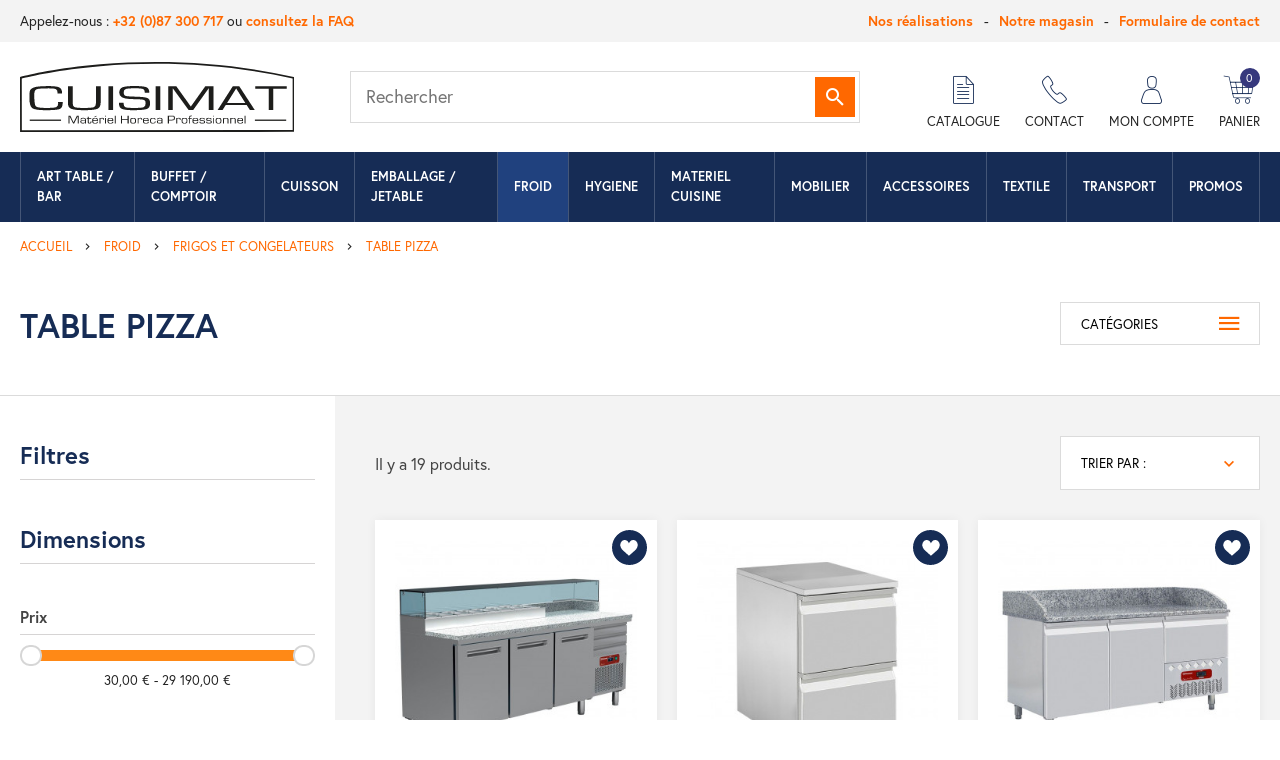

--- FILE ---
content_type: text/html; charset=utf-8
request_url: https://cuisimat.be/488-table-pizza
body_size: 36371
content:
<!doctype html>
<html lang="fr">

<head>
    
        
  <meta charset="utf-8">


  <meta http-equiv="x-ua-compatible" content="ie=edge">



  <title>TABLE PIZZA</title>
  
      <script data-keepinline="true">
    var ajaxGetProductUrl = '//cuisimat.be/module/cdc_googletagmanager/async';
    var ajaxShippingEvent = 1;
    var ajaxPaymentEvent = 1;

/* datalayer */
dataLayer = window.dataLayer || [];
    let cdcDatalayer = {"pageCategory":"category","event":"view_item_list","ecommerce":{"currency":"EUR","items":[{"item_name":"TABLE FRIGORIFIQUE 3 PORTES + STRUCTURE REFRIGEREE 8X 1/4 + 3 TIROIRS DIAMOND","item_id":"18929","price":"4124","price_tax_exc":"4124","price_tax_inc":"4990.04","item_brand":"DIAMOND","item_category":"FROID","item_category2":"FRIGOS ET CONGELATEURS","item_category3":"TABLE PIZZA","item_list_name":"TABLE PIZZA","item_list_id":"cat_488","index":1,"quantity":1},{"item_name":"MEUBLE A PATONS 2 TIROIRS NEUTRES (8X BACS 600X400) DIAMOND","item_id":"22155","price":"1359","price_tax_exc":"1359","price_tax_inc":"1644.39","item_brand":"DIAMOND","item_category":"FROID","item_category2":"FRIGOS ET CONGELATEURS","item_category3":"TABLE PIZZA","item_list_name":"TABLE PIZZA","item_list_id":"cat_488","index":2,"quantity":1},{"item_name":"TABLE FRIGO 2 PORTES 600X400 1 TIROIR NEUTRE (4X BACS 600X400) DIAMOND","item_id":"22154","price":"4735","price_tax_exc":"4735","price_tax_inc":"5729.35","item_brand":"DIAMOND","item_category":"FROID","item_category2":"FRIGOS ET CONGELATEURS","item_category3":"TABLE PIZZA","item_list_name":"TABLE PIZZA","item_list_id":"cat_488","index":3,"quantity":1},{"item_name":"TABLE FRIGO 2 PORTES 600X400 2 TIROIRS NEUTRES (8X BACS 600X400) + TIROIR USTENSILES DIAMOND","item_id":"22156","price":"5397","price_tax_exc":"5397","price_tax_inc":"6530.37","item_brand":"DIAMOND","item_category":"FROID","item_category2":"FRIGOS ET CONGELATEURS","item_category3":"TABLE PIZZA","item_list_name":"TABLE PIZZA","item_list_id":"cat_488","index":4,"quantity":1},{"item_name":"TABLE FRIGO 3 PORTES 600X400 2 TIROIRS NEUTRES (8X BACS 600X400) + TIROIR USTENSILES DIAMOND","item_id":"22157","price":"6231","price_tax_exc":"6231","price_tax_inc":"7539.51","item_brand":"DIAMOND","item_category":"FROID","item_category2":"FRIGOS ET CONGELATEURS","item_category3":"TABLE PIZZA","item_list_name":"TABLE PIZZA","item_list_id":"cat_488","index":5,"quantity":1},{"item_name":"TABLE FRIGO PIZZA 2 PORTES600X400 + 3 TIROIRS NEUTRES EN + STRUCTURE REFRIGEREE  DIAMOND","item_id":"24086","price":"3529","price_tax_exc":"3529","price_tax_inc":"4270.09","item_brand":"DIAMOND","item_category":"FROID","item_category2":"FRIGOS ET CONGELATEURS","item_category3":"TABLE PIZZA","item_list_name":"TABLE PIZZA","item_list_id":"cat_488","index":6,"quantity":1},{"item_name":"TABLE PIZZA FRIGORIFIQUE 2 PORTES GN1/1 STRUCTURE REFRIGEREE 5XGN1/6 H150MM DIVERSO","item_id":"28004","price":"901","price_tax_exc":"901","price_tax_inc":"1090.21","item_brand":"DIVERSO","item_category":"FROID","item_category2":"FRIGOS ET CONGELATEURS","item_category3":"TABLE PIZZA","item_list_name":"TABLE PIZZA","item_list_id":"cat_488","index":7,"quantity":1},{"item_name":"TABLE FRIGO PIZZERIA 1 PORTE EN 600X400 5 TIROIRS NEUTRES EN 600X400 SUR ROUES DIVERSO","item_id":"28007","price":"2669","price_tax_exc":"2669","price_tax_inc":"3229.49","item_brand":"DIVERSO","item_category":"FROID","item_category2":"FRIGOS ET CONGELATEURS","item_category3":"TABLE PIZZA","item_list_name":"TABLE PIZZA","item_list_id":"cat_488","index":8,"quantity":1},{"item_name":"TABLE PIZZA FRIGORIFIQUE 3 PORTES GN1/1 TOP EN GRANIT DIVERSO","item_id":"28006","price":"1437","price_tax_exc":"1437","price_tax_inc":"1738.77","item_brand":"DIVERSO","item_category":"FROID","item_category2":"FRIGOS ET CONGELATEURS","item_category3":"TABLE PIZZA","item_list_name":"TABLE PIZZA","item_list_id":"cat_488","index":9,"quantity":1},{"item_name":"TABLE PIZZA FRIGORIFIQUE 3 PORTES GN1/1 STRUCTURE REFRIGEREE 8XGN1/6 H150MM DIVERSO","item_id":"28005","price":"1354","price_tax_exc":"1354","price_tax_inc":"1638.34","item_brand":"DIVERSO","item_category":"FROID","item_category2":"FRIGOS ET CONGELATEURS","item_category3":"TABLE PIZZA","item_list_name":"TABLE PIZZA","item_list_id":"cat_488","index":10,"quantity":1},{"item_name":"TABLE FRIGO PIZZERIA 2 PORTES EN 600X400 5 TIROIRS NEUTRES EN 600X400 SUR ROUES DIVERSO","item_id":"28008","price":"2864","price_tax_exc":"2864","price_tax_inc":"3465.44","item_brand":"DIVERSO","item_category":"FROID","item_category2":"FRIGOS ET CONGELATEURS","item_category3":"TABLE PIZZA","item_list_name":"TABLE PIZZA","item_list_id":"cat_488","index":11,"quantity":1},{"item_name":"MEUBLE PIZZA 2 PORTES + MARBRE INOMAK","item_id":"28446","price":"3061","price_tax_exc":"3061","price_tax_inc":"3703.81","item_brand":"INOMAK","item_category":"FROID","item_category2":"FRIGOS ET CONGELATEURS","item_category3":"TABLE PIZZA","item_list_name":"TABLE PIZZA","item_list_id":"cat_488","index":12,"quantity":1},{"item_name":"MEUBLE PIZZA 3 PORTES + MARBRE INOMAK","item_id":"28447","price":"3756","price_tax_exc":"3756","price_tax_inc":"4544.76","item_brand":"INOMAK","item_category":"FROID","item_category2":"FRIGOS ET CONGELATEURS","item_category3":"TABLE PIZZA","item_list_name":"TABLE PIZZA","item_list_id":"cat_488","index":13,"quantity":1},{"item_name":"TABLE FRIGORIFIQUE VENTILEE POUR PIZZA 1 PORTE ET 7 TIROIRS AVEC VITRINE REFRIGEE + GRANIT DIAMOND","item_id":"29086","price":"8125","price_tax_exc":"8125","price_tax_inc":"9831.25","item_brand":"DIAMOND","item_category":"FROID","item_category2":"FRIGOS ET CONGELATEURS","item_category3":"TABLE PIZZA","item_list_name":"TABLE PIZZA","item_list_id":"cat_488","index":14,"quantity":1},{"item_name":"TABLE FRIGORIFIQUE VENTILEE POUR PIZZA 2 PORTES ET 7 TIROIRS AVEC VITRINE REFRIGEREE GRANIT DIAMOND","item_id":"29087","price":"9056","price_tax_exc":"9056","price_tax_inc":"10957.76","item_brand":"DIAMOND","item_category":"FROID","item_category2":"FRIGOS ET CONGELATEURS","item_category3":"TABLE PIZZA","item_list_name":"TABLE PIZZA","item_list_id":"cat_488","index":15,"quantity":1},{"item_name":"MEUBLE PIZZA COMPTACT 3 PORTES GRANIT AMTIS","item_id":"29496","price":"2041","price_tax_exc":"2041","price_tax_inc":"2469.61","item_brand":"AMATIS","item_category":"FROID","item_category2":"FRIGOS ET CONGELATEURS","item_category3":"TABLE PIZZA","item_list_name":"TABLE PIZZA","item_list_id":"cat_488","index":16,"quantity":1},{"item_name":"TABLE A PIZZA 2 PORTES 400X600 AMATIS","item_id":"29497","price":"1943.34","price_tax_exc":"1943.34","price_tax_inc":"2351.44","item_brand":"AMATIS","item_category":"FROID","item_category2":"FRIGOS ET CONGELATEURS","item_category3":"TABLE PIZZA","item_list_name":"TABLE PIZZA","item_list_id":"cat_488","index":17,"quantity":1},{"item_name":"TABLE A PIZZA 3 PORTES 400X600 AMATIS","item_id":"29498","price":"2250.96","price_tax_exc":"2250.96","price_tax_inc":"2723.66","item_brand":"AMATIS","item_category":"FROID","item_category2":"FRIGOS ET CONGELATEURS","item_category3":"TABLE PIZZA","item_list_name":"TABLE PIZZA","item_list_id":"cat_488","index":18,"quantity":1},{"item_name":"TABLE A PIZZA 2 PORTES + 7 TIROIRS 600X400 - 2010X800X825 AMATIS","item_id":"29499","price":"2560.7","price_tax_exc":"2560.7","price_tax_inc":"3098.45","item_brand":"AMATIS","item_category":"FROID","item_category2":"FRIGOS ET CONGELATEURS","item_category3":"TABLE PIZZA","item_list_name":"TABLE PIZZA","item_list_id":"cat_488","index":19,"quantity":1}]}};
    dataLayer.push(cdcDatalayer);

/* call to GTM Tag */
(function(w,d,s,l,i){w[l]=w[l]||[];w[l].push({'gtm.start':
new Date().getTime(),event:'gtm.js'});var f=d.getElementsByTagName(s)[0],
j=d.createElement(s),dl=l!='dataLayer'?'&l='+l:'';j.async=true;j.src=
'https://www.googletagmanager.com/gtm.js?id='+i+dl;f.parentNode.insertBefore(j,f);
})(window,document,'script','dataLayer','GTM-MXSCS7V');

/* async call to avoid cache system for dynamic data */
dataLayer.push({
  'event': 'datalayer_ready'
});
</script>
  
  <meta name="description" content="TABLE PIZZA">
  <meta name="keywords" content="">

  <meta name="robots" content="index" />


      <link rel="canonical" href="https://cuisimat.be/488-table-pizza">
    
                  <link rel="alternate" href="https://cuisimat.be/488-table-pizza" hreflang="fr-fr">
        



  <meta name="viewport" content="width=device-width, initial-scale=1">



  <link rel="icon" type="image/vnd.microsoft.icon" href="/img/favicon.ico?1601540159">
  <link rel="shortcut icon" type="image/x-icon" href="/img/favicon.ico?1601540159">



    <link rel="stylesheet" href="https://cuisimat.be/themes/cuisimat/assets/cache/theme-240933188.css" type="text/css" media="all">
<link rel="stylesheet" href="https://use.typekit.net/iab2qwm.css">


<link href="https://fonts.googleapis.com/css2?family=Material+Icons" rel="stylesheet">


  

  <script type="text/javascript">
        var ASPath = "\/modules\/pm_advancedsearch4\/";
        var ASSearchUrl = "https:\/\/cuisimat.be\/module\/pm_advancedsearch4\/advancedsearch4";
        var adtm_activeLink = {"id":488,"type":"category"};
        var adtm_isToggleMode = false;
        var adtm_menuHamburgerSelector = "#menu-icon, .menu-icon";
        var adtm_stickyOnMobile = false;
        var as4_orderBySalesAsc = "Meilleures ventes en dernier";
        var as4_orderBySalesDesc = "Meilleures ventes en premier";
        var ceFrontendConfig = {"isEditMode":"","stretchedSectionContainer":"","is_rtl":false};
        var oleafoqbyqtyMessage = "Par #X# x";
        var oleafoqmultipleofminimal = 1;
        var prestashop = {"cart":{"products":[],"totals":{"total":{"type":"total","label":"Total","amount":0,"value":"0,00\u00a0\u20ac"},"total_including_tax":{"type":"total","label":"Total TTC","amount":0,"value":"0,00\u00a0\u20ac"},"total_excluding_tax":{"type":"total","label":"Total HT :","amount":0,"value":"0,00\u00a0\u20ac"}},"subtotals":{"products":{"type":"products","label":"Sous-total","amount":0,"value":"0,00\u00a0\u20ac"},"discounts":null,"shipping":{"type":"shipping","label":"Livraison","amount":0,"value":"gratuit"},"tax":{"type":"tax","label":"Taxes incluses","amount":0,"value":"0,00\u00a0\u20ac"}},"products_count":0,"summary_string":"0 articles","vouchers":{"allowed":0,"added":[]},"discounts":[],"minimalPurchase":49.99,"minimalPurchaseRequired":"Un montant total minimum de 49,99\u00a0\u20acs HT est requis pour valider votre commande. Le montant actuel de votre commande est de 0,00\u00a0\u20ac HT."},"currency":{"name":"Euro","iso_code":"EUR","iso_code_num":"978","sign":"\u20ac"},"customer":{"lastname":null,"firstname":null,"email":null,"birthday":null,"newsletter":null,"newsletter_date_add":null,"optin":null,"website":null,"company":null,"siret":null,"ape":null,"is_logged":false,"gender":{"type":null,"name":null},"addresses":[]},"language":{"name":"Fran\u00e7ais (French)","iso_code":"fr","locale":"fr-FR","language_code":"fr-fr","is_rtl":"0","date_format_lite":"d\/m\/Y","date_format_full":"d\/m\/Y H:i:s","id":1},"page":{"title":"","canonical":"https:\/\/cuisimat.be\/488-table-pizza","meta":{"title":"TABLE PIZZA","description":"TABLE PIZZA","keywords":"","robots":"index"},"page_name":"category","body_classes":{"lang-fr":true,"lang-rtl":false,"country-BE":true,"currency-EUR":true,"layout-left-column":true,"page-category":true,"tax-display-enabled":true,"category-id-488":true,"category-TABLE PIZZA":true,"category-id-parent-19":true,"category-depth-level-4":true},"admin_notifications":[]},"shop":{"name":"Cuisimat","logo":"\/img\/cuisimat-logo-1600941668.jpg","stores_icon":"\/img\/logo_stores.png","favicon":"\/img\/favicon.ico"},"urls":{"base_url":"https:\/\/cuisimat.be\/","current_url":"https:\/\/cuisimat.be\/488-table-pizza","shop_domain_url":"https:\/\/cuisimat.be","img_ps_url":"https:\/\/cuisimat.be\/img\/","img_cat_url":"https:\/\/cuisimat.be\/img\/c\/","img_lang_url":"https:\/\/cuisimat.be\/img\/l\/","img_prod_url":"https:\/\/cuisimat.be\/img\/p\/","img_manu_url":"https:\/\/cuisimat.be\/img\/m\/","img_sup_url":"https:\/\/cuisimat.be\/img\/su\/","img_ship_url":"https:\/\/cuisimat.be\/img\/s\/","img_store_url":"https:\/\/cuisimat.be\/img\/st\/","img_col_url":"https:\/\/cuisimat.be\/img\/co\/","img_url":"https:\/\/cuisimat.be\/themes\/cuisimat\/assets\/img\/","css_url":"https:\/\/cuisimat.be\/themes\/cuisimat\/assets\/css\/","js_url":"https:\/\/cuisimat.be\/themes\/cuisimat\/assets\/js\/","pic_url":"https:\/\/cuisimat.be\/upload\/","pages":{"address":"https:\/\/cuisimat.be\/adresse","addresses":"https:\/\/cuisimat.be\/adresses","authentication":"https:\/\/cuisimat.be\/connexion","cart":"https:\/\/cuisimat.be\/panier","category":"https:\/\/cuisimat.be\/index.php?controller=category","cms":"https:\/\/cuisimat.be\/index.php?controller=cms","contact":"https:\/\/cuisimat.be\/nous-contacter","discount":"https:\/\/cuisimat.be\/reduction","guest_tracking":"https:\/\/cuisimat.be\/suivi-commande-invite","history":"https:\/\/cuisimat.be\/historique-commandes","identity":"https:\/\/cuisimat.be\/identite","index":"https:\/\/cuisimat.be\/","my_account":"https:\/\/cuisimat.be\/mon-compte","order_confirmation":"https:\/\/cuisimat.be\/confirmation-commande","order_detail":"https:\/\/cuisimat.be\/index.php?controller=order-detail","order_follow":"https:\/\/cuisimat.be\/suivi-commande","order":"https:\/\/cuisimat.be\/commande","order_return":"https:\/\/cuisimat.be\/index.php?controller=order-return","order_slip":"https:\/\/cuisimat.be\/avoirs","pagenotfound":"https:\/\/cuisimat.be\/page-introuvable","password":"https:\/\/cuisimat.be\/recuperation-mot-de-passe","pdf_invoice":"https:\/\/cuisimat.be\/index.php?controller=pdf-invoice","pdf_order_return":"https:\/\/cuisimat.be\/index.php?controller=pdf-order-return","pdf_order_slip":"https:\/\/cuisimat.be\/index.php?controller=pdf-order-slip","prices_drop":"https:\/\/cuisimat.be\/promotions","product":"https:\/\/cuisimat.be\/index.php?controller=product","search":"https:\/\/cuisimat.be\/recherche","sitemap":"https:\/\/cuisimat.be\/plan du site","stores":"https:\/\/cuisimat.be\/index.php?controller=stores","supplier":"https:\/\/cuisimat.be\/index.php?controller=supplier","register":"https:\/\/cuisimat.be\/connexion?create_account=1","order_login":"https:\/\/cuisimat.be\/commande?login=1"},"alternative_langs":{"fr-fr":"https:\/\/cuisimat.be\/488-table-pizza"},"theme_assets":"\/themes\/cuisimat\/assets\/","actions":{"logout":"https:\/\/cuisimat.be\/?mylogout="},"no_picture_image":{"bySize":{"cart_default":{"url":"https:\/\/cuisimat.be\/img\/p\/fr-default-cart_default.jpg","width":80,"height":80},"small_default":{"url":"https:\/\/cuisimat.be\/img\/p\/fr-default-small_default.jpg","width":100,"height":100},"cart_default_2x":{"url":"https:\/\/cuisimat.be\/img\/p\/fr-default-cart_default_2x.jpg","width":160,"height":160},"small_default_2x":{"url":"https:\/\/cuisimat.be\/img\/p\/fr-default-small_default_2x.jpg","width":200,"height":200},"home_default":{"url":"https:\/\/cuisimat.be\/img\/p\/fr-default-home_default.jpg","width":310,"height":310},"medium_default":{"url":"https:\/\/cuisimat.be\/img\/p\/fr-default-medium_default.jpg","width":370,"height":423},"home_default_2x":{"url":"https:\/\/cuisimat.be\/img\/p\/fr-default-home_default_2x.jpg","width":560,"height":640},"large_default":{"url":"https:\/\/cuisimat.be\/img\/p\/fr-default-large_default.jpg","width":700,"height":800},"medium_default_2x":{"url":"https:\/\/cuisimat.be\/img\/p\/fr-default-medium_default_2x.jpg","width":740,"height":846},"large_default_2x":{"url":"https:\/\/cuisimat.be\/img\/p\/fr-default-large_default_2x.jpg","width":1200,"height":1372},"superlarge_default":{"url":"https:\/\/cuisimat.be\/img\/p\/fr-default-superlarge_default.jpg","width":1200,"height":1372},"superlarge_default_2x":{"url":"https:\/\/cuisimat.be\/img\/p\/fr-default-superlarge_default_2x.jpg","width":1200,"height":1372}},"small":{"url":"https:\/\/cuisimat.be\/img\/p\/fr-default-cart_default.jpg","width":80,"height":80},"medium":{"url":"https:\/\/cuisimat.be\/img\/p\/fr-default-home_default_2x.jpg","width":560,"height":640},"large":{"url":"https:\/\/cuisimat.be\/img\/p\/fr-default-superlarge_default_2x.jpg","width":1200,"height":1372},"legend":""}},"configuration":{"display_taxes_label":true,"display_prices_tax_incl":true,"is_catalog":false,"show_prices":true,"opt_in":{"partner":false},"quantity_discount":{"type":"discount","label":"Remise"},"voucher_enabled":0,"return_enabled":0},"field_required":[],"breadcrumb":{"links":[{"title":"Accueil","url":"https:\/\/cuisimat.be\/"},{"title":"FROID","url":"https:\/\/cuisimat.be\/13-froid"},{"title":"FRIGOS ET CONGELATEURS","url":"https:\/\/cuisimat.be\/19-frigos-et-congelateurs"},{"title":"TABLE PIZZA","url":"https:\/\/cuisimat.be\/488-table-pizza"}],"count":4},"link":{"protocol_link":"https:\/\/","protocol_content":"https:\/\/"},"time":1767957430,"static_token":"500f47dc0be934bae448011e8c04c3e3","token":"46110a5ab3cc96c51fbb0297fb1f713c"};
      </script>



  <script type="text/javascript">
    (function() {
        window.sib = {
            equeue: [],
            client_key: "lukkoi75ua28k0zio8fx7dm3"
        };

    
        window.sendinblue = { } ;
        for (var j = ['track', 'identify', 'trackLink', 'page'], i = 0; i < j.length; i++) {
            (function(k) {
                window.sendinblue[k] = function() {
                    var arg = Array.prototype.slice.call(arguments);
                    (window.sib[k] || function() {
                        var t = { } ;
                        t[k] = arg;
                        window.sib.equeue.push(t);
                    })(arg[0], arg[1], arg[2]);
                };
            })(j[i]);
        }
        var n = document.createElement("script"),
            i = document.getElementsByTagName("script")[0];
        n.type = "text/javascript", n.id = "sendinblue-js", n.async = !0, n.src = "https://sibautomation.com/sa.js?plugin=prestashop&key=" + window.sib.client_key, i.parentNode.insertBefore(n, i), window.sendinblue.page();
    })();
</script>
<!-- START OF DOOFINDER SCRIPT -->
  <script>
    const dfLayerOptions = {
      installationId: "ae668c2d-d0c8-4142-9094-2556622bf171",
      zone: "eu1",
      language: "fr-fr",
      currency: "EUR"
    };
    (function (l, a, y, e, r, s) {
      r = l.createElement(a); r.onload = e; r.async = 1; r.src = y;
      s = l.getElementsByTagName(a)[0]; s.parentNode.insertBefore(r, s);
    })(document, 'script', 'https://cdn.doofinder.com/livelayer/1/js/loader.min.js', function () {
      doofinderLoader.load(dfLayerOptions);
    });

    document.addEventListener('doofinder.cart.add', function(event) {

      const checkIfCartItemHasVariation = (cartObject) => {
        return (cartObject.item_id === cartObject.grouping_id) ? false : true;
      };

      /**
      * Returns only ID from string
      */
      const sanitizeVariationID = (variationID) => {
        return variationID.replace(/\D/g, "")
      };

      doofinderManageCart({
        cartURL          : "https://cuisimat.be/panier",  /* required for prestashop 1.7, in previous versions it will be empty. */
        cartToken        : "500f47dc0be934bae448011e8c04c3e3",
        productID        : checkIfCartItemHasVariation(event.detail) ? event.detail.grouping_id : event.detail.item_id,
        customizationID  : checkIfCartItemHasVariation(event.detail) ? sanitizeVariationID(event.detail.item_id) : 0,   /* If there are no combinations, the value will be 0 */
        quantity         : event.detail.amount,
        statusPromise    : event.detail.statusPromise,
        itemLink         : event.detail.link
      });
    });
  </script>
<!-- END OF DOOFINDER SCRIPT -->

<script type="text/javascript">
pcRunDynamicModulesJs = function() {
// Autoconf - 2021-05-20T12:38:39+02:00
// ps_shoppingcart
setTimeout("prestashop.emit('updateCart', {reason: {linkAction: 'refresh'}, resp: {}});", 10);
// stlovedproduct
if (typeof prestashop !=='undefined') {
prestashop.customer=prestashop_pc.customer;
}
if (typeof stLovedUpdateInCache !=='undefined') {
stLovedUpdateInCache();
}
// stcompare
$("#rightbar-product_compare").click(function(){sidebarRight('products_compared');return false;});
$('#st-pusher-after,.close_right_side,.side_continue,#st-content-inner-after').click(function(){resetSlidebar();return false;});
// stnotification
function getCookieStNotification(cname) {
    var name = cname + "=";
    var ca = document.cookie.split(';');
    for (var i = 0; i < ca.length; i++) {
        var c = ca[i];
        while (c.charAt(0) == ' ') c = c.substring(1);
        if (c.indexOf(name) != -1) return c.substring(name.length, c.length);
    }
    return "";
}
$(".st_notification_wrap").each(function() {
    var t = $(this);
    var myDate = new Date();
    myDate.setMonth(myDate.getMonth() + 1);
    var e = t.data("id_st"), i = t.data("show_box");
    if (getCookieStNotification("st_notification_" + e) == "") {
      t.data("delay") ? setTimeout(function() {t.show()}, 1000 * t.data("delay")) : t.show();
      $(".notification_accept, .st_notification_close").click(function() {
          t.hide(), i ? document.cookie = "st_notification_" + e + "=" + i + ";expires=" + myDate + ";domain=" + sttheme.cookie_domain + ";path=" + sttheme.cookie_path :
              document.cookie = "st_notification_" + e + "=" + i + ";expires=" + myDate + ";domain=" + sttheme.cookie_domain + ";path=" + sttheme.cookie_path
      });
    }
})
// stviewedproducts
$("#rightbar_viewed").click(function(){sidebarRight('viewed');return false;});
$('#st-pusher-after,.close_right_side,.side_continue,#st-content-inner-after').click(function(){resetSlidebar();return false;});
// lgcookieslaw
thelink = document.getElementById("lgcookieslaw_accept");
if (typeof thelink !== 'undefined' && thelink != null) {
    thelink.addEventListener("click", function(){closeinfo();});
}
};</script><script type="text/javascript">
    pcStartsWith = function(str, search) {
        return typeof str === 'string' && str.substr(0, search.length) === search;
    };
    processDynamicModules = function(dyndatas) {
        for (var key in dyndatas) {
            if (key=='js') {
                // Keep spaces arround 'key', some Prestashop removes [key] otherwise (?!)
                $('body').append(dyndatas[ key ]);
            }
            else if (pcStartsWith(key, 'dyn')) {
                // Keep spaces arround 'key', some Prestashop removes [key] otherwise (?!)
                try {
                    $('#'+key).replaceWith(dyndatas[ key ]);
                }
                catch (error) {
                    console.error('A javasript error occured during the "eval" of the refreshed content ' + key + ': ' + error);
                }
            }
        }
        if (typeof pcRunDynamicModulesJs == 'function') {
            pcRunDynamicModulesJs();
        }
    };
</script>

	
<script type="text/javascript">

	var active_anticopy = "1";
	var disable_right_click = "";
	var disable_text_selection = "1";
	var disable_copy_paste = "1";
	var disable_drag_drop = "1";

</script>

	<style type="text/css">
		body {
			-webkit-touch-callout: none;
			-webkit-user-select: none;
		}
	</style>
<script>   
	/*var linkjq = "/modules/baproductzoommagnifier/views/js/jquery-3.3.1.min.js";
	
	 if (!window.jQuery){
		var jq = document.createElement("script");
		jq.type = "text/javascript";
		jq.src = linkjq;
		document.getElementsByTagName('head')[0].appendChild(jq);
		console.log("Added jQuery!");
	} else {
		console.log("jQuery already exists.");
	} */
	window.onload = function(){
		$('body').append('<script src="/modules/baproductzoommagnifier/views/js/zoomple.js" type="text/javascript" charset="utf-8">');
		var ba1 = "";
		var ba2 = "/modules/baproductzoommagnifier/views/js/zoomfixs.js";
		var ba3 = "";
		if (ba1 != '') {
			$('body').append('<script src="" type="text/javascript" charset="utf-8">');
		}
		if (ba2 != '') {
			$('body').append('<script src="/modules/baproductzoommagnifier/views/js/zoomfixs.js" type="text/javascript" charset="utf-8">');
		}
		if (ba3 != '') {
			$('body').append('<script src="" type="text/javascript" charset="utf-8">');
		}
	}
</script>

<style type="text/css" media="screen">
	#index ul.product_list.tab-pane > li,ul.product_list.grid > li{
		height: auto !important;
	}
	.image_wrap img{
 		width:700px !important;
 		height:700px !important;

	}
	.image_wrap>img,#zoomple_image_overlay{
		max-width: none !important;
	}
	.magnify > .magnify-lens{
		box-shadow: 0 0 20px 4px #000;
	}
	.caption-wrap{
		display: none;
	}
	.image_wrap{
		opacity: 1;
	}
	
	.container1{
  max-width:500px;
  position:relative;
  border:solid;
  font-size:0;
  overflow:hidden;
  }
.origin{
  width:100%;
}

.zoom{
  width:140px;
  height:140px;
  border-radius:50%;
  position:absolute;
  top:0;z-index:2;
  border:solid 4px #ccc;
  z-index: 9999;

}
.span_link{
	display: none !important;
}
</style>
<script type="text/javascript">
	var linkurl = "/modules/baproductzoommagnifier/";
	if (navigator.appVersion.indexOf("Win")!=-1){
		
		var isSafari = /constructor/i.test(window.HTMLElement) || (function (p) { return p.toString() === "[object SafariRemoteNotification]"; })(!window['safari'] || (typeof safari !== 'undefined' && safari.pushNotification));
		if(isSafari == true ){
			$('body').append(linkurl + '/views/css/safaw.css');
		}
		
	}
</script>
             <script>
                 var width_box = '200';
                 var height_box = '200';
                 var time_lens_run = '1';
                 var active_mobile = '0';
                 var types = 'lens';
                 var cursors = 'true';
                 var active = '0';
                 var page_type = 'category';
                 var width_boxm = '200';
                 var height_boxm = '200';
                 var typem = 'lens';
                 var check160 = '';
                 var check170 = '1';
             </script><style>.st_second_price_discount{color:#ffffff;}.st_second_price_discount{padding:1px 3px 0 3px;background-color:#F39D72;}.price.st_second_price,.regular-price.st_second_price_old_price,.st_second_price_discount{}.price.st_second_price{}.price.st_first_price{}.price.st_first_price{font-weight:normal;}</style>

        <script type="text/javascript">
            var dariquePath = "/modules/darique/";
            var is_opc_method = false;
        </script>



    
</head>

<body id="category" class="lang-fr country-be currency-eur layout-left-column page-category tax-display-enabled category-id-488 category-table-pizza category-id-parent-19 category-depth-level-4">


    <!-- Google Tag Manager (noscript) -->
<noscript><iframe src="https://www.googletagmanager.com/ns.html?id=GTM-MXSCS7V"
height="0" width="0" style="display:none;visibility:hidden"></iframe></noscript>
<!-- End Google Tag Manager (noscript) -->



<div class="page">
    
            

    <header id="header" class="header">
        
            

    <div class="header-top">
        <div class="container">
            <meta name="google-site-verification" content="IYFP86wiSSd7LhV9FcTYrK6pulJ6tmgzUsAxCZEOJZY" />
<div class="row">
<div class="col-6 header-top__left">Appelez-nous : <a href="tel:+3287300717">+32 (0)87 300 717</a> ou <a href="https://cuisimat.be/faqs">consultez la FAQ</a></div>
<div class="col-6 flex justify-end header-top__right">
<ul class="nav">
<li><a href="https://cuisimat.be/content/26-realisations">Nos réalisations</a></li>
<li><a href="https://cuisimat.be/content/31-notre-magasin">Notre magasin</a></li>
<li><a href="https://cuisimat.be/nous-contacter">Formulaire de contact</a></li>

  <!--<li><a href="https://cuisimat.be/content/9-catalogues-pieces-detachees">
  <svg xmlns="http://www.w3.org/2000/svg" xmlns:xlink="http://www.w3.org/1999/xlink" version="1.1" id="Layer_1" x="0px" y="0px" width="20" height="20" viewBox="0 0 32 32" style="enable-background:new 0 0 32 32; display:block;" xml:space="preserve">
<style type="text/css">
	.st0{fill:#ff6800;}
</style>
<path class="st0" d="M29.4,8.1c0,0,0-0.1,0-0.1c0,0,0-0.1,0-0.1s0-0.1-0.1-0.1c0,0,0,0,0-0.1c0,0,0-0.1-0.1-0.1  c-0.1-0.1-0.1-0.2-0.2-0.2c0,0-0.1-0.1-0.1-0.1c0,0,0,0-0.1,0c0,0-0.1,0-0.1-0.1s-0.1,0-0.1,0l-5.3-1.8L23,3.9  c-0.1-0.7-0.8-1.2-1.5-1.1l-4.2,0.6l-3.2-1.1c-0.1,0-0.3-0.1-0.4-0.1c0,0-0.1,0-0.1,0c0,0,0,0-0.1,0c-0.3,0-0.6,0.2-0.8,0.3  c-0.2,0.1-0.3,0.3-0.4,0.5L12,4L6.3,4.8C5.6,4.9,5,5.6,5.1,6.3l1.7,12.2l-1.7,4.6c0,0.1,0,0.1-0.1,0.2c0,0.1,0,0.2,0,0.3  c0,0.1,0,0.1,0,0.2c0,0,0,0.1,0,0.1c0,0,0,0,0,0.1c0,0.1,0.1,0.2,0.1,0.2c0,0,0,0,0,0.1c0,0.1,0.1,0.1,0.2,0.2c0,0,0.1,0.1,0.1,0.1  c0,0,0.1,0.1,0.2,0.1c0,0,0,0,0.1,0c0,0,0.1,0,0.1,0.1s0.1,0,0.1,0l1.8,0.6L8,27.4c0.1,0.7,0.8,1.2,1.5,1.1l5.1-0.7l5.7,2  c0.1,0,0.1,0,0.2,0c0.1,0,0.1,0,0.2,0c0.1,0,0.2,0,0.3,0c0.1,0,0.1,0,0.2-0.1s0.1,0,0.2-0.1c0.1,0,0.1-0.1,0.2-0.1  c0.2-0.1,0.3-0.3,0.4-0.6l0.8-2.2l1.8-0.2c0.7-0.1,1.3-0.8,1.2-1.5l-0.6-4.7l0.1-0.3l4-11.2c0-0.1,0.1-0.2,0.1-0.3c0,0,0-0.1,0-0.1  C29.4,8.3,29.4,8.3,29.4,8.1C29.4,8.1,29.4,8.1,29.4,8.1L29.4,8.1z M21.6,3.9c0.1,0,0.1,0,0.1,0.1l0.1,0.8l-2.1-0.7L21.6,3.9  L21.6,3.9z M6.4,6.1c0-0.1,0-0.1,0.1-0.1l5.1-0.7l-1.2,3.3L8.5,8.9l0.2,1.2l1.2-0.2L7.7,16L6.4,6.1L6.4,6.1z M9.4,27.3  c-0.1,0-0.1,0-0.1-0.1l-0.2-1.3l3,1L9.4,27.3L9.4,27.3z M24.6,25.1c0,0.1,0,0.1-0.1,0.1l-1.1,0.2l0.7-2.1l0.2-0.5L24.6,25.1  L24.6,25.1z M28.2,8.4l-7.2,20.1c0,0-0.1,0.1-0.1,0.1c0,0,0,0,0,0L6.4,23.7c0,0,0,0,0,0s0,0,0,0c0,0,0,0,0,0c0,0,0-0.1,0-0.1  l0.9-2.4l6.3-17.7c0,0,0,0,0,0c0,0,0.1-0.1,0.1-0.1c0,0,0,0,0,0l0.9,0.3l13.5,4.6c0,0,0,0,0,0C28.1,8.3,28.1,8.3,28.2,8.4  C28.2,8.4,28.2,8.4,28.2,8.4L28.2,8.4z"/>
<path class="st0" d="M13.7,8l11.1,3.8l0.4-1.1L14.1,6.9L13.7,8z"/>
<path class="st0" d="M12.5,11.4l11.1,3.8l0.4-1.1l-11.1-3.8L12.5,11.4z"/>
<path class="st0" d="M11.3,14.8l11.1,3.8l0.4-1.1l-11.1-3.8L11.3,14.8z"/>
<path class="st0" d="M10.1,18.3L21.2,22l0.4-1.1l-11.1-3.8L10.1,18.3z"/>
<path class="st0" d="M9,21.1l11.1,3.8l0.4-1.1L9.4,20L9,21.1z"/>
</svg>
  </a></li>-->
  
</ul>
</div>
</div>
<div id="gtx-trans" style="position: absolute; left: 141px; top: 72px;">
<div class="gtx-trans-icon"></div>
</div>

        </div>
    </div>



    <div class="header-main">
        <div class="container">
            <div class="header-main__wrap">
                <button type="button" id="menu-toggle" class="trigger-nav">
                    <span class="trigger-nav__line"></span>
                    <span class="trigger-nav__line"></span>
                    <span class="trigger-nav__line"></span>
                </button>
                <div class="header__logo">
                                            <a href="https://cuisimat.be/">
                                                        <img class="logo img-responsive" src="/themes/cuisimat/assets/img/cuisimat-logo.svg" alt="Cuisimat">
                        </a>
                                    </div>
                <div class="header__search">
                    <div id="search_widget" class="search-widget" data-search-controller-url="//cuisimat.be/recherche">
	<form method="get" action="//cuisimat.be/recherche#/embedded/page=1&match_and&query_name=&query=">
		<input type="hidden" name="controller" value="search">
		<input type="text" id="search_query_top" name="s" value="" placeholder="Rechercher" aria-label="Rechercher">
		<button type="submit">
			<i class="icon-search"></i>
      		<span class="screen-reader-only">Rechercher</span>
		</button>
	</form>
</div>
<div id="dyn6960e3b728505" class="dynhook pc_hookdisplayTop_201" data-module="201" data-hook="hookdisplayTop" data-hooktype="m" data-hookargs="altern=3^"><div class="loadingempty"></div></div>
                </div>
                <div class="header__links">
                    <div class="header__link" id="_desktop_user_info">
                        <div class="user-info">
                            <a href="//cuisimat.be/content/10-catalogues">
                                <i class="icon-document"></i>
                                                                <span>Catalogue</span>
                            </a>
                        </div>
                    </div>
                    <div class="header__link" id="_desktop_user_info">
                        <div class="user-info">
                            <a href="https://cuisimat.be/nous-contacter">
                                <i class="icon-contact"></i>
                                <span>Contact</span>
                            </a>
                        </div>
                    </div>
                    <div id="dyn6960e3b728884" class="dynhook pc_displayNav2_15" data-module="15" data-hook="displayNav2" data-hooktype="w" data-hookargs=""><div class="loadingempty"></div><div class="header__link" id="_desktop_user_info">
    <div class="user-info">
                    <a
                    href="https://cuisimat.be/mon-compte"
                    rel="nofollow"
            >
                <i class="icon-user logged"></i>
                <span>Mon compte</span>
            </a>
            </div>
</div>
</div><div class="header__link" id="_desktop_cart" >
    <div class="blockcart cart-preview inactive"
         data-refresh-url="//cuisimat.be/module/ps_shoppingcart/ajax">
        <a rel="nofollow" href="//cuisimat.be/panier?action=show">
            <i class="icon-cart"></i>
            <span>Panier</span>
            <span class="cart-products-count">0</span>
        </a>

        <div class="body">
            <ul>
                            </ul>
            <div class="cart-subtotals">
                                    <div class="products">
                        <span class="label">Sous-total</span>
                        <span class="value">0</span>
                    </div>
                                    <div class="">
                        <span class="label"></span>
                        <span class="value"></span>
                    </div>
                                    <div class="shipping">
                        <span class="label">Livraison</span>
                        <span class="value">0</span>
                    </div>
                                    <div class="tax">
                        <span class="label">Taxes incluses</span>
                        <span class="value">0</span>
                    </div>
                            </div>
            <div class="cart-total">
                <span class="label">Total</span>
                <span class="value">0</span>
            </div>
        </div>
    </div>
</div>

                </div>
            </div>
        </div>
    </div>
    <div id="_desktop_top_menu" class="header__menu">
	<div id="adtm_menu"  data-open-method="1" class="menu container " data-active-id="index" data-active-type="custom">
		<div id="adtm_menu_inner" class="clearfix advtm_open_on_hover">
			
			<div class="main-nav-actions">
				<button type="button" class="main-nav-close">
					<i class="icon-close"></i>
				</button>
			</div>
			
			
			<ul id="menu">
								<li class="li-niveau1 advtm_menu_toggle">
					<a class="a-niveau1 adtm_toggle_menu_button"><span class="advtm_menu_span adtm_toggle_menu_button_text">Menu</span></a>
				</li>
																		
																																																								<li class="li-niveau1 advtm_menu_53 sub">
													<a href="https://cuisimat.be/50-art-de-la-table-et-bar"  class=" a-niveau1"  data-type="category" data-id="50"><span class="advtm_menu_span advtm_menu_span_53">ART TABLE / BAR</span></a>																	<div class="adtm_sub">
													<table class="columnWrapTable">
							<tr>
																							
																<td class="adtm_column_wrap_td advtm_column_wrap_td_34">
									<div class="adtm_column_wrap advtm_column_wrap_34">
																			<div class="adtm_column_wrap_sizer">&nbsp;</div>
																																																												<div class="adtm_column adtm_column_492">
																																		<span class="column_wrap_title">
																									<a href="https://cuisimat.be/51-vaisselle"  class=""  data-type="category" data-id="51">VAISSELLE</a>																							</span>
																																															<ul class="adtm_elements adtm_elements_492">
																																																																			<li class="">
																															<a href="https://cuisimat.be/52-vaisselle"  class=""  data-type="category" data-id="52">VAISSELLE</a>																											</li>
																																																																																	<li class="">
																															<a href="https://cuisimat.be/189-vaisselle-specialisee"  class=""  data-type="category" data-id="189">Vaisselle sp&eacute;cialis&eacute;e</a>																											</li>
																																						</ul>
																																	</div>
																																																																																	<div class="adtm_column adtm_column_493">
																																		<span class="column_wrap_title">
																									<a href="https://cuisimat.be/95-art-de-la-table"  class=""  data-type="category" data-id="95">ART DE LA TABLE</a>																							</span>
																																															<ul class="adtm_elements adtm_elements_493">
																																																																			<li class="">
																															<a href="https://cuisimat.be/96-supports-de-presentation"  class=""  data-type="category" data-id="96">Supports de pr&eacute;sentation</a>																											</li>
																																																																																	<li class="">
																															<a href="https://cuisimat.be/112-distributeur-serviettes"  class=""  data-type="category" data-id="112">Distributeurs de serviettes</a>																											</li>
																																																																																	<li class="">
																															<a href="https://cuisimat.be/113-cloches-a-repas"  class=""  data-type="category" data-id="113">Cloches &agrave; repas</a>																											</li>
																																																																																	<li class="">
																															<a href="https://cuisimat.be/194-cafe-et-the"  class=""  data-type="category" data-id="194">Caf&eacute; et th&eacute;</a>																											</li>
																																																																																	<li class="">
																															<a href="https://cuisimat.be/195-sel-et-poivre"  class=""  data-type="category" data-id="195">SEL ET POIVRE</a>																											</li>
																																																																																	<li class="">
																															<a href="https://cuisimat.be/222-mini-service"  class=""  data-type="category" data-id="222">MINI SERVICE</a>																											</li>
																																																																																	<li class="">
																															<a href="https://cuisimat.be/242-pichets-et-cruches"  class=""  data-type="category" data-id="242">PICHETS ET CRUCHES</a>																											</li>
																																																																																	<li class="">
																															<a href="https://cuisimat.be/251-carnet-de-commande"  class=""  data-type="category" data-id="251"> Carnets de commandes</a>																											</li>
																																																																																	<li class="">
																															<a href="https://cuisimat.be/509-addition"  class=""  data-type="category" data-id="509">ADDITION</a>																											</li>
																																																																																	<li class="">
																															<a href="https://cuisimat.be/563-crustaces"  class=""  data-type="category" data-id="563">Crustac&eacute;s</a>																											</li>
																																																																																	<li class="">
																															<a href="https://cuisimat.be/588-cartes-et-menus"  class=""  data-type="category" data-id="588">CARTES ET MENUS</a>																											</li>
																																																																																	<li class="">
																															<a href="https://cuisimat.be/618-panier-a-pain"  class=""  data-type="category" data-id="618">Paniers &agrave; pains</a>																											</li>
																																						</ul>
																																	</div>
																																																																																	<div class="adtm_column adtm_column_494">
																																		<span class="column_wrap_title">
																									<a href="https://cuisimat.be/106-bar"  class=""  data-type="category" data-id="106">BAR</a>																							</span>
																																															<ul class="adtm_elements adtm_elements_494">
																																																																			<li class="">
																															<a href="https://cuisimat.be/107-decapsuleurs-et-ouvre-bouteilles"  class=""  data-type="category" data-id="107">D&eacute;capsuleurs et ouvre-bouteilles</a>																											</li>
																																																																																	<li class="">
																															<a href="https://cuisimat.be/196-boites-a-the"  class=""  data-type="category" data-id="196">Boites &agrave; th&eacute;</a>																											</li>
																																																																																	<li class="">
																															<a href="https://cuisimat.be/217-support-verres"  class=""  data-type="category" data-id="217">Supports pour verres</a>																											</li>
																																																																																	<li class="">
																															<a href="https://cuisimat.be/226-bac-a-marc-de-cafe"  class=""  data-type="category" data-id="226">Bacs &agrave; marc de caf&eacute;</a>																											</li>
																																																																																	<li class="">
																															<a href="https://cuisimat.be/232-broyeurs-a-glace"  class=""  data-type="category" data-id="232">Broyeurs &agrave; glace</a>																											</li>
																																																																																	<li class="">
																															<a href="https://cuisimat.be/296-moulin-a-cafe"  class=""  data-type="category" data-id="296">Moulins &agrave; caf&eacute;</a>																											</li>
																																																																																	<li class="">
																															<a href="https://cuisimat.be/304-presse-agrumes"  class=""  data-type="category" data-id="304">Presse-agrumes</a>																											</li>
																																																																																	<li class="">
																															<a href="https://cuisimat.be/321-blender-et-mixer"  class=""  data-type="category" data-id="321">BLENDER ET MIXER</a>																											</li>
																																																																																	<li class="">
																															<a href="https://cuisimat.be/329-doseurs"  class=""  data-type="category" data-id="329">DOSEURS</a>																											</li>
																																																																																	<li class="">
																															<a href="https://cuisimat.be/350-etageres-a-vin"  class=""  data-type="category" data-id="350">Etag&egrave;res &agrave; vins</a>																											</li>
																																																																																	<li class="">
																															<a href="https://cuisimat.be/415-brosse-a-verres"  class=""  data-type="category" data-id="415">Brosses &agrave; verres</a>																											</li>
																																																																																	<li class="">
																															<a href="https://cuisimat.be/420-bac-a-glacons"  class=""  data-type="category" data-id="420">Bacs &agrave; gla&ccedil;ons</a>																											</li>
																																																																																	<li class="">
																															<a href="https://cuisimat.be/422-cocktails"  class=""  data-type="category" data-id="422">COCKTAILS</a>																											</li>
																																																																																	<li class="">
																															<a href="https://cuisimat.be/438-boite-a-ingredients"  class=""  data-type="category" data-id="438">Bo&icirc;tes &agrave; ingr&eacute;dients</a>																											</li>
																																																																																	<li class="">
																															<a href="https://cuisimat.be/499-plateaux"  class=""  data-type="category" data-id="499">PLATEAUX</a>																											</li>
																																																																																	<li class="">
																															<a href="https://cuisimat.be/502-seau-champagne"  class=""  data-type="category" data-id="502">Seaux &agrave; champagne</a>																											</li>
																																																																																	<li class="">
																															<a href="https://cuisimat.be/503-seaux-et-pinces-glaces"  class=""  data-type="category" data-id="503">Seaux et pinces &agrave; glaces</a>																											</li>
																																																																																	<li class="">
																															<a href="https://cuisimat.be/507-tapis-et-egouttoirs"  class=""  data-type="category" data-id="507">Tapis et &eacute;gouttoirs</a>																											</li>
																																						</ul>
																																	</div>
																																																																																	<div class="adtm_column adtm_column_495">
																																		<span class="column_wrap_title">
																									<a href="https://cuisimat.be/116-verrerie"  class=""  data-type="category" data-id="116">VERRERIE</a>																							</span>
																																															<ul class="adtm_elements adtm_elements_495">
																																																																			<li class="">
																															<a href="https://cuisimat.be/117-verres"  class=""  data-type="category" data-id="117">VERRES</a>																											</li>
																																																																																	<li class="">
																															<a href="https://cuisimat.be/120-amuse-bouche"  class=""  data-type="category" data-id="120">Amuse-bouches</a>																											</li>
																																																																																	<li class="">
																															<a href="https://cuisimat.be/370-cocktail"  class=""  data-type="category" data-id="370">Cocktails</a>																											</li>
																																																																																	<li class="">
																															<a href="https://cuisimat.be/617-bouteilles"  class=""  data-type="category" data-id="617">BOUTEILLES</a>																											</li>
																																																																																	<li class="">
																															<a href="https://cuisimat.be/622-verre-a-biere"  class=""  data-type="category" data-id="622">Verres &agrave; bi&egrave;re</a>																											</li>
																																																																																	<li class="">
																															<a href="https://cuisimat.be/623-liqueur"  class=""  data-type="category" data-id="623">Verres &agrave; liqueur</a>																											</li>
																																						</ul>
																																	</div>
																																																																																	<div class="adtm_column adtm_column_496">
																																		<span class="column_wrap_title">
																									<a href="https://cuisimat.be/202-grillades-fondues-et-specialites"  class=""  data-type="category" data-id="202">GRILLADES FONDUES ET SPECIALITES</a>																							</span>
																																															<ul class="adtm_elements adtm_elements_496">
																																																																			<li class="">
																															<a href="https://cuisimat.be/203-appareil-a-fondue-et-specialites"  class=""  data-type="category" data-id="203">Appareils &agrave; fondue et sp&eacute;cialit&eacute;s</a>																											</li>
																																																																																	<li class="">
																															<a href="https://cuisimat.be/416-brochettes"  class=""  data-type="category" data-id="416">BROCHETTES</a>																											</li>
																																						</ul>
																																	</div>
																																																																																	<div class="adtm_column adtm_column_497">
																																		<span class="column_wrap_title">
																									<a href="https://cuisimat.be/221-cendriers"  class=""  data-type="category" data-id="221">CENDRIERS</a>																							</span>
																																																									</div>
																																																																																	<div class="adtm_column adtm_column_498">
																																		<span class="column_wrap_title">
																									<a href="https://cuisimat.be/223-couverts"  class=""  data-type="category" data-id="223">COUVERTS</a>																							</span>
																																															<ul class="adtm_elements adtm_elements_498">
																																																																			<li class="">
																															<a href="https://cuisimat.be/224-sydney"  class=""  data-type="category" data-id="224">SYDNEY</a>																											</li>
																																																																																	<li class="">
																															<a href="https://cuisimat.be/225-paris"  class=""  data-type="category" data-id="225">PARIS</a>																											</li>
																																																																																	<li class="">
																															<a href="https://cuisimat.be/400-bistro"  class=""  data-type="category" data-id="400">BISTRO</a>																											</li>
																																																																																	<li class="">
																															<a href="https://cuisimat.be/403-barcelona"  class=""  data-type="category" data-id="403">BARCELONA</a>																											</li>
																																																																																	<li class="">
																															<a href="https://cuisimat.be/404-ps-hotel-extra"  class=""  data-type="category" data-id="404">PS HOTEL EXTRA</a>																											</li>
																																																																																	<li class="">
																															<a href="https://cuisimat.be/405-ps-canada"  class=""  data-type="category" data-id="405">PS CANADA</a>																											</li>
																																																																																	<li class="">
																															<a href="https://cuisimat.be/406-ps-alida"  class=""  data-type="category" data-id="406">PS ALIDA</a>																											</li>
																																																																																	<li class="">
																															<a href="https://cuisimat.be/407-ps-madrid"  class=""  data-type="category" data-id="407">PS MADRID</a>																											</li>
																																																																																	<li class="">
																															<a href="https://cuisimat.be/408-ps-nice"  class=""  data-type="category" data-id="408">PS NICE</a>																											</li>
																																																																																	<li class="">
																															<a href="https://cuisimat.be/409-amuse-bouche"  class=""  data-type="category" data-id="409">Amuse-bouches</a>																											</li>
																																																																																	<li class="">
																															<a href="https://cuisimat.be/410-buffet"  class=""  data-type="category" data-id="410">Buffets</a>																											</li>
																																																																																	<li class="">
																															<a href="https://cuisimat.be/413-ps-2-line"  class=""  data-type="category" data-id="413">PS 2 LINE</a>																											</li>
																																																																																	<li class="">
																															<a href="https://cuisimat.be/458-ps-eco-line"  class=""  data-type="category" data-id="458">PS ECO LINE</a>																											</li>
																																																																																	<li class="">
																															<a href="https://cuisimat.be/459-ps-1-line"  class=""  data-type="category" data-id="459">PS 1 LINE</a>																											</li>
																																																																																	<li class="">
																															<a href="https://cuisimat.be/468-dubarry"  class=""  data-type="category" data-id="468">DUBARRY</a>																											</li>
																																																																																	<li class="">
																															<a href="https://cuisimat.be/497-kelso"  class=""  data-type="category" data-id="497">KELSO</a>																											</li>
																																																																																	<li class="">
																															<a href="https://cuisimat.be/498-jesmond"  class=""  data-type="category" data-id="498">JESMOND</a>																											</li>
																																																																																	<li class="">
																															<a href="https://cuisimat.be/504-clifton"  class=""  data-type="category" data-id="504">CLIFTON</a>																											</li>
																																																																																	<li class="">
																															<a href="https://cuisimat.be/505-henley"  class=""  data-type="category" data-id="505">HENLEY</a>																											</li>
																																																																																	<li class="">
																															<a href="https://cuisimat.be/513-enfants"  class=""  data-type="category" data-id="513">ENFANTS</a>																											</li>
																																																																																	<li class="">
																															<a href="https://cuisimat.be/520-roma"  class=""  data-type="category" data-id="520">ROMA</a>																											</li>
																																																																																	<li class="">
																															<a href="https://cuisimat.be/521-napoli"  class=""  data-type="category" data-id="521">NAPOLI</a>																											</li>
																																																																																	<li class="">
																															<a href="https://cuisimat.be/522-torino"  class=""  data-type="category" data-id="522">TORINO</a>																											</li>
																																																																																	<li class="">
																															<a href="https://cuisimat.be/554-satin"  class=""  data-type="category" data-id="554">SATIN</a>																											</li>
																																																																																	<li class="">
																															<a href="https://cuisimat.be/559-amefa-amsterdam"  class=""  data-type="category" data-id="559">AMEFA AMSTERDAM</a>																											</li>
																																																																																	<li class="">
																															<a href="https://cuisimat.be/560-amefa-florence"  class=""  data-type="category" data-id="560">AMEFA FLORENCE</a>																											</li>
																																																																																	<li class="">
																															<a href="https://cuisimat.be/562-baguette"  class=""  data-type="category" data-id="562">BAGUETTE</a>																											</li>
																																																																																	<li class="">
																															<a href="https://cuisimat.be/566-harley"  class=""  data-type="category" data-id="566">HARLEY</a>																											</li>
																																																																																	<li class="">
																															<a href="https://cuisimat.be/569-bilbao"  class=""  data-type="category" data-id="569">BILBAO</a>																											</li>
																																																																																	<li class="">
																															<a href="https://cuisimat.be/570-hotel"  class=""  data-type="category" data-id="570">HOTEL</a>																											</li>
																																																																																	<li class="">
																															<a href="https://cuisimat.be/571-cinnamon"  class=""  data-type="category" data-id="571">CINNAMON</a>																											</li>
																																																																																	<li class="">
																															<a href="https://cuisimat.be/572-tivoli"  class=""  data-type="category" data-id="572">TIVOLI</a>																											</li>
																																																																																	<li class="">
																															<a href="https://cuisimat.be/576-amefa-elegance"  class=""  data-type="category" data-id="576">AMEFA ELEGANCE</a>																											</li>
																																																																																	<li class="">
																															<a href="https://cuisimat.be/577-amefa-morderno"  class=""  data-type="category" data-id="577">AMEFA MORDERNO</a>																											</li>
																																																																																	<li class="">
																															<a href="https://cuisimat.be/582-cuba"  class=""  data-type="category" data-id="582">CUBA</a>																											</li>
																																																																																	<li class="">
																															<a href="https://cuisimat.be/583-nice"  class=""  data-type="category" data-id="583">NICE</a>																											</li>
																																																																																	<li class="">
																															<a href="https://cuisimat.be/584-madrid"  class=""  data-type="category" data-id="584">MADRID</a>																											</li>
																																																																																	<li class="">
																															<a href="https://cuisimat.be/585-granada"  class=""  data-type="category" data-id="585">GRANADA</a>																											</li>
																																																																																	<li class="">
																															<a href="https://cuisimat.be/606-amefa-baguette"  class=""  data-type="category" data-id="606">AMEFA BAGUETTE</a>																											</li>
																																																																																	<li class="">
																															<a href="https://cuisimat.be/607-amefa-vieux-paris"  class=""  data-type="category" data-id="607">AMEFA VIEUX PARIS</a>																											</li>
																																																																																	<li class="">
																															<a href="https://cuisimat.be/621-paganini"  class=""  data-type="category" data-id="621">PAGANINI</a>																											</li>
																																																																																	<li class="">
																															<a href="https://cuisimat.be/629-amefa-point-filet"  class=""  data-type="category" data-id="629">AMEFA POINT FILET</a>																											</li>
																																																																																	<li class="">
																															<a href="https://cuisimat.be/633-cyprium"  class=""  data-type="category" data-id="633">CYPRIUM</a>																											</li>
																																																																																	<li class="">
																															<a href="https://cuisimat.be/634-etna"  class=""  data-type="category" data-id="634">ETNA</a>																											</li>
																																																																																	<li class="">
																															<a href="https://cuisimat.be/645-bac-a-couverts"  class=""  data-type="category" data-id="645">Bacs &agrave; couverts</a>																											</li>
																																																																																	<li class="">
																															<a href="https://cuisimat.be/678-mayfair"  class=""  data-type="category" data-id="678">MAYFAIR</a>																											</li>
																																																																																	<li class="">
																															<a href="https://cuisimat.be/686-buckingham"  class=""  data-type="category" data-id="686">BUCKINGHAM</a>																											</li>
																																						</ul>
																																	</div>
																																																																																	<div class="adtm_column adtm_column_499">
																																		<span class="column_wrap_title">
																									<a href="https://cuisimat.be/227-buffet"  class=""  data-type="category" data-id="227">BUFFETS</a>																							</span>
																																															<ul class="adtm_elements adtm_elements_499">
																																																																			<li class="">
																															<a href="https://cuisimat.be/228-plateaux-refrigeres"  class=""  data-type="category" data-id="228">Plateaux r&eacute;frig&eacute;r&eacute;s</a>																											</li>
																																						</ul>
																																	</div>
																																																																																	<div class="adtm_column adtm_column_500">
																																		<span class="column_wrap_title">
																									<a href="https://cuisimat.be/328-polycarbonate"  class=""  data-type="category" data-id="328">POLYCARBONATE</a>																							</span>
																																																									</div>
																																																																																	<div class="adtm_column adtm_column_501">
																																		<span class="column_wrap_title">
																									<a href="https://cuisimat.be/362-decoration"  class=""  data-type="category" data-id="362">DECORATION</a>																							</span>
																																															<ul class="adtm_elements adtm_elements_501">
																																																																			<li class="">
																															<a href="https://cuisimat.be/363-bougies-et-chandeliers"  class=""  data-type="category" data-id="363">BOUGIES ET CHANDELIERS</a>																											</li>
																																						</ul>
																																	</div>
																																																																																	<div class="adtm_column adtm_column_502">
																																		<span class="column_wrap_title">
																									<a href="https://cuisimat.be/442-melamine"  class=""  data-type="category" data-id="442">M&eacute;lamine</a>																							</span>
																																																									</div>
																																																																																	<div class="adtm_column adtm_column_503">
																																		<span class="column_wrap_title">
																									<a href="https://cuisimat.be/672-coupes-glaces"  class=""  data-type="category" data-id="672">COUPES GLACES</a>																							</span>
																																																									</div>
																																																</div>
								</td>
																						</tr>
						</table>
												</div>
										</li>
																			
																																																								<li class="li-niveau1 advtm_menu_54 sub">
													<a href="https://cuisimat.be/43-buffet-et-comptoir"  class=" a-niveau1"  data-type="category" data-id="43"><span class="advtm_menu_span advtm_menu_span_54">BUFFET / COMPTOIR</span></a>																	<div class="adtm_sub">
													<table class="columnWrapTable">
							<tr>
																							
																<td class="adtm_column_wrap_td advtm_column_wrap_td_35">
									<div class="adtm_column_wrap advtm_column_wrap_35">
																			<div class="adtm_column_wrap_sizer">&nbsp;</div>
																																																												<div class="adtm_column adtm_column_504">
																																		<span class="column_wrap_title">
																									<a href="https://cuisimat.be/44-buffet"  class=""  data-type="category" data-id="44">BUFFET</a>																							</span>
																																															<ul class="adtm_elements adtm_elements_504">
																																																																			<li class="">
																															<a href="https://cuisimat.be/45-chafing-dishes"  class=""  data-type="category" data-id="45">Buffets</a>																											</li>
																																																																																	<li class="">
																															<a href="https://cuisimat.be/46-gel-combustible"  class=""  data-type="category" data-id="46">GEL COMBUSTIBLE</a>																											</li>
																																																																																	<li class="">
																															<a href="https://cuisimat.be/109-articles-de-presentation"  class=""  data-type="category" data-id="109">ARTICLES DE PRESENTATION</a>																											</li>
																																																																																	<li class="">
																															<a href="https://cuisimat.be/233-chauffe-plats"  class=""  data-type="category" data-id="233">Chauffe-plats</a>																											</li>
																																																																																	<li class="">
																															<a href="https://cuisimat.be/495-bouteilles-isothermes"  class=""  data-type="category" data-id="495">BOUTEILLES ISOTHERMES</a>																											</li>
																																						</ul>
																																	</div>
																																																																																	<div class="adtm_column adtm_column_505">
																																		<span class="column_wrap_title">
																									<a href="https://cuisimat.be/140-presentation-de-buffet"  class=""  data-type="category" data-id="140">PRESENTATION DE BUFFET</a>																							</span>
																																																									</div>
																																																																																	<div class="adtm_column adtm_column_506">
																																		<span class="column_wrap_title">
																									<a href="https://cuisimat.be/170-plat-gateaux-et-tartes"  class=""  data-type="category" data-id="170">PLAT GATEAUX ET TARTES</a>																							</span>
																																																									</div>
																																																																																	<div class="adtm_column adtm_column_507">
																																		<span class="column_wrap_title">
																									<a href="https://cuisimat.be/174-bac-melamine"  class=""  data-type="category" data-id="174">BAC MELAMINE</a>																							</span>
																																																									</div>
																																																																																	<div class="adtm_column adtm_column_508">
																																		<span class="column_wrap_title">
																									<a href="https://cuisimat.be/213-plateaux"  class=""  data-type="category" data-id="213">PLATEAUX</a>																							</span>
																																																									</div>
																																																																																	<div class="adtm_column adtm_column_509">
																																		<span class="column_wrap_title">
																									<a href="https://cuisimat.be/315-plateaux-melamine"  class=""  data-type="category" data-id="315">PLATEAUX MELAMINE</a>																							</span>
																																																									</div>
																																																																																	<div class="adtm_column adtm_column_510">
																																		<span class="column_wrap_title">
																									<a href="https://cuisimat.be/325-mobilier"  class=""  data-type="category" data-id="325">MOBILIER</a>																							</span>
																																															<ul class="adtm_elements adtm_elements_510">
																																																																			<li class="">
																															<a href="https://cuisimat.be/326-vitrine-chauffante"  class=""  data-type="category" data-id="326">Vitrines chauffantes</a>																											</li>
																																																																																	<li class="">
																															<a href="https://cuisimat.be/726-encastrable"  class=""  data-type="category" data-id="726">Encastrables</a>																											</li>
																																																																																	<li class="">
																															<a href="https://cuisimat.be/727-buffet-bain-marie"  class=""  data-type="category" data-id="727">Buffets bain-marie</a>																											</li>
																																						</ul>
																																	</div>
																																																																																	<div class="adtm_column adtm_column_512">
																																		<span class="column_wrap_title">
																									<a href="https://cuisimat.be/346-thermos"  class=""  data-type="category" data-id="346">THERMOS</a>																							</span>
																																																									</div>
																																																																																	<div class="adtm_column adtm_column_513">
																																		<span class="column_wrap_title">
																									<a href="https://cuisimat.be/366-presentation"  class=""  data-type="category" data-id="366">PRESENTATION</a>																							</span>
																																																									</div>
																																																																																	<div class="adtm_column adtm_column_514">
																																		<span class="column_wrap_title">
																									<a href="https://cuisimat.be/603-plat-fromage"  class=""  data-type="category" data-id="603">PLAT FROMAGE</a>																							</span>
																																																									</div>
																																																																																	<div class="adtm_column adtm_column_515">
																																		<span class="column_wrap_title">
																									<a href="https://cuisimat.be/644-plateaux-en-bois"  class=""  data-type="category" data-id="644">PLATEAUX EN BOIS</a>																							</span>
																																																									</div>
																																																																																	<div class="adtm_column adtm_column_516">
																																		<span class="column_wrap_title">
																									<a href="https://cuisimat.be/674-presentation-de-comptoir"  class=""  data-type="category" data-id="674">PRESENTATION DE COMPTOIR</a>																							</span>
																																																									</div>
																																																																																	<div class="adtm_column adtm_column_511">
																																		<span class="column_wrap_title">
																									<a href="https://cuisimat.be/331-distributeurs"  class=""  data-type="category" data-id="331">DISTRIBUTEURS</a>																							</span>
																																															<ul class="adtm_elements adtm_elements_511">
																																																																			<li class="">
																															<a href="https://cuisimat.be/332-distributeur-de-boissons"  class=""  data-type="category" data-id="332">Distributeurs de boissons</a>																											</li>
																																						</ul>
																																	</div>
																																																</div>
								</td>
																						</tr>
						</table>
												</div>
										</li>
																			
																																																								<li class="li-niveau1 advtm_menu_45 sub">
													<a href="https://cuisimat.be/16-cuisson"  class=" a-niveau1"  data-type="category" data-id="16"><span class="advtm_menu_span advtm_menu_span_45">CUISSON</span></a>																	<div class="adtm_sub">
													<table class="columnWrapTable">
							<tr>
																							
																<td class="adtm_column_wrap_td advtm_column_wrap_td_36">
									<div class="adtm_column_wrap advtm_column_wrap_36">
																			<div class="adtm_column_wrap_sizer">&nbsp;</div>
																																																												<div class="adtm_column adtm_column_517">
																																		<span class="column_wrap_title">
																									<a href="https://cuisimat.be/17-four"  class=""  data-type="category" data-id="17">FOUR</a>																							</span>
																																															<ul class="adtm_elements adtm_elements_517">
																																																																			<li class="">
																															<a href="https://cuisimat.be/18-four-convection"  class=""  data-type="category" data-id="18">Fours &agrave; convection</a>																											</li>
																																																																																	<li class="">
																															<a href="https://cuisimat.be/220-four-basse-temperature"  class=""  data-type="category" data-id="220">Fours basse-temp&eacute;rature</a>																											</li>
																																																																																	<li class="">
																															<a href="https://cuisimat.be/356-four-pizza"  class=""  data-type="category" data-id="356">Fours pizza</a>																											</li>
																																																																																	<li class="">
																															<a href="https://cuisimat.be/451-remise-en-temperature"  class=""  data-type="category" data-id="451">Remises en temp&eacute;rature</a>																											</li>
																																																																																	<li class="">
																															<a href="https://cuisimat.be/762-four-vapeur"  class=""  data-type="category" data-id="762">Fours  vapeur</a>																											</li>
																																						</ul>
																																	</div>
																																																																																	<div class="adtm_column adtm_column_518">
																																		<span class="column_wrap_title">
																									<a href="https://cuisimat.be/207-fourneau"  class=""  data-type="category" data-id="207">FOURNEAU</a>																							</span>
																																															<ul class="adtm_elements adtm_elements_518">
																																																																			<li class="">
																															<a href="https://cuisimat.be/208-gaz"  class=""  data-type="category" data-id="208">GAZ</a>																											</li>
																																																																																	<li class="">
																															<a href="https://cuisimat.be/286-electrique"  class=""  data-type="category" data-id="286">Electriques</a>																											</li>
																																						</ul>
																																	</div>
																																																																																	<div class="adtm_column adtm_column_519">
																																		<span class="column_wrap_title">
																									<a href="https://cuisimat.be/214-equipements-specifiques"  class=""  data-type="category" data-id="214">EQUIPEMENTS SPECIFIQUES</a>																							</span>
																																															<ul class="adtm_elements adtm_elements_519">
																																																																			<li class="">
																															<a href="https://cuisimat.be/215-barbecue"  class=""  data-type="category" data-id="215">BARBECUE</a>																											</li>
																																																																																	<li class="">
																															<a href="https://cuisimat.be/276-fumoirs"  class=""  data-type="category" data-id="276">FUMOIRS</a>																											</li>
																																																																																	<li class="">
																															<a href="https://cuisimat.be/287-elements-neutre"  class=""  data-type="category" data-id="287">El&eacute;ments neutres</a>																											</li>
																																																																																	<li class="">
																															<a href="https://cuisimat.be/639-cuiseur-a-riz"  class=""  data-type="category" data-id="639">Cuiseurs &agrave; riz</a>																											</li>
																																																																																	<li class="">
																															<a href="https://cuisimat.be/719-equipements-encastrables"  class=""  data-type="category" data-id="719">EQUIPEMENTS ENCASTRABLES</a>																											</li>
																																						</ul>
																																	</div>
																																																																																	<div class="adtm_column adtm_column_520">
																																		<span class="column_wrap_title">
																									<a href="https://cuisimat.be/266-rotissoire"  class=""  data-type="category" data-id="266">ROTISSOIRE</a>																							</span>
																																																									</div>
																																																																																	<div class="adtm_column adtm_column_521">
																																		<span class="column_wrap_title">
																									<a href="https://cuisimat.be/273-snacking"  class=""  data-type="category" data-id="273">SNACKING</a>																							</span>
																																															<ul class="adtm_elements adtm_elements_521">
																																																																			<li class="">
																															<a href="https://cuisimat.be/274-micro-ondes"  class=""  data-type="category" data-id="274">MICRO-ONDES</a>																											</li>
																																																																																	<li class="">
																															<a href="https://cuisimat.be/275-grille-pain"  class=""  data-type="category" data-id="275">Grille-pains</a>																											</li>
																																																																																	<li class="">
																															<a href="https://cuisimat.be/279-rechaud-gaz"  class=""  data-type="category" data-id="279">R&eacute;chauds &agrave; gaz</a>																											</li>
																																																																																	<li class="">
																															<a href="https://cuisimat.be/281-gaufrier"  class=""  data-type="category" data-id="281">Gaufriers</a>																											</li>
																																																																																	<li class="">
																															<a href="https://cuisimat.be/301-chauffe-chocolat"  class=""  data-type="category" data-id="301">Chauffe-chocolat</a>																											</li>
																																																																																	<li class="">
																															<a href="https://cuisimat.be/303-croque-monsieur"  class=""  data-type="category" data-id="303">Croque-monsieur</a>																											</li>
																																																																																	<li class="">
																															<a href="https://cuisimat.be/306-salamandre"  class=""  data-type="category" data-id="306">SALAMANDRE</a>																											</li>
																																																																																	<li class="">
																															<a href="https://cuisimat.be/330-pop-corn"  class=""  data-type="category" data-id="330">Pop-corn</a>																											</li>
																																																																																	<li class="">
																															<a href="https://cuisimat.be/347-grill-de-contact"  class=""  data-type="category" data-id="347">GRILL DE CONTACT</a>																											</li>
																																																																																	<li class="">
																															<a href="https://cuisimat.be/373-rechaud-electrique"  class=""  data-type="category" data-id="373">R&eacute;chauds &eacute;lectriques</a>																											</li>
																																																																																	<li class="">
																															<a href="https://cuisimat.be/385-cuiseur-a-ufs"  class=""  data-type="category" data-id="385">Cuiseurs &agrave; oeufs</a>																											</li>
																																																																																	<li class="">
																															<a href="https://cuisimat.be/643-bouilloires"  class=""  data-type="category" data-id="643">BOUILLOIRES</a>																											</li>
																																																																																	<li class="">
																															<a href="https://cuisimat.be/658-chauffe-plat"  class=""  data-type="category" data-id="658">Chauffe-plats</a>																											</li>
																																																																																	<li class="">
																															<a href="https://cuisimat.be/661-marmite-a-soupe"  class=""  data-type="category" data-id="661">Marmites &agrave; soupe</a>																											</li>
																																																																																	<li class="">
																															<a href="https://cuisimat.be/693-hot-dog"  class=""  data-type="category" data-id="693">Hot-dogs</a>																											</li>
																																																																																	<li class="">
																															<a href="https://cuisimat.be/705-crepiere"  class=""  data-type="category" data-id="705">Cr&ecirc;pi&egrave;res</a>																											</li>
																																																																																	<li class="">
																															<a href="https://cuisimat.be/711-chauffe-saucisses"  class=""  data-type="category" data-id="711">Chauffe-saucisses</a>																											</li>
																																																																																	<li class="">
																															<a href="https://cuisimat.be/729-gyros-pita"  class=""  data-type="category" data-id="729">Gyros pitas</a>																											</li>
																																						</ul>
																																	</div>
																																																																																	<div class="adtm_column adtm_column_522">
																																		<span class="column_wrap_title">
																									<a href="https://cuisimat.be/283-grillade-et-plancha"  class=""  data-type="category" data-id="283">GRILLADE ET PLANCHA</a>																							</span>
																																															<ul class="adtm_elements adtm_elements_522">
																																																																			<li class="">
																															<a href="https://cuisimat.be/449-plaque-a-snacker"  class=""  data-type="category" data-id="449">Plaques &agrave; snackers</a>																											</li>
																																																																																	<li class="">
																															<a href="https://cuisimat.be/722-pierres-de-lave"  class=""  data-type="category" data-id="722">PIERRES DE LAVE</a>																											</li>
																																																																																	<li class="">
																															<a href="https://cuisimat.be/723-grill-vapeur"  class=""  data-type="category" data-id="723">Grills vapeur</a>																											</li>
																																						</ul>
																																	</div>
																																																																																	<div class="adtm_column adtm_column_523">
																																		<span class="column_wrap_title">
																									<a href="https://cuisimat.be/284-sauteuse"  class=""  data-type="category" data-id="284">SAUTEUSE</a>																							</span>
																																																									</div>
																																																																																	<div class="adtm_column adtm_column_525">
																																		<span class="column_wrap_title">
																									<a href="https://cuisimat.be/311-maintien-au-chaud"  class=""  data-type="category" data-id="311">MAINTIEN AU CHAUD</a>																							</span>
																																															<ul class="adtm_elements adtm_elements_525">
																																																																			<li class="">
																															<a href="https://cuisimat.be/461-etuve"  class=""  data-type="category" data-id="461">Etuves</a>																											</li>
																																																																																	<li class="">
																															<a href="https://cuisimat.be/725-thermoplongeur"  class=""  data-type="category" data-id="725">Thermoplongeurs </a>																											</li>
																																																																																	<li class="">
																															<a href="https://cuisimat.be/312-bain-marie"  class=""  data-type="category" data-id="312">Bains-marie</a>																											</li>
																																						</ul>
																																	</div>
																																																																																	<div class="adtm_column adtm_column_526">
																																		<span class="column_wrap_title">
																									<a href="https://cuisimat.be/624-friteuse"  class=""  data-type="category" data-id="624">FRITEUSE</a>																							</span>
																																															<ul class="adtm_elements adtm_elements_526">
																																																																			<li class="">
																															<a href="https://cuisimat.be/625-friteuse-professionnelle-gaz"  class=""  data-type="category" data-id="625">GAZ</a>																											</li>
																																																																																	<li class="">
																															<a href="https://cuisimat.be/720-friteuse-professionnelle-electrique"  class=""  data-type="category" data-id="720">Electriques</a>																											</li>
																																						</ul>
																																	</div>
																																																																																	<div class="adtm_column adtm_column_527">
																																		<span class="column_wrap_title">
																									<a href="https://cuisimat.be/665-marmite"  class=""  data-type="category" data-id="665">MARMITE</a>																							</span>
																																																									</div>
																																																																																	<div class="adtm_column adtm_column_528">
																																		<span class="column_wrap_title">
																									<a href="https://cuisimat.be/708-wok"  class=""  data-type="category" data-id="708">WOK</a>																							</span>
																																																									</div>
																																																</div>
								</td>
																						</tr>
						</table>
												</div>
										</li>
																			
																																																								<li class="li-niveau1 advtm_menu_52 sub">
													<a href="https://cuisimat.be/36-emballage-et-jetable"  class=" a-niveau1"  data-type="category" data-id="36"><span class="advtm_menu_span advtm_menu_span_52">EMBALLAGE / JETABLE</span></a>																	<div class="adtm_sub">
													<table class="columnWrapTable">
							<tr>
																							
																<td class="adtm_column_wrap_td advtm_column_wrap_td_37">
									<div class="adtm_column_wrap advtm_column_wrap_37">
																			<div class="adtm_column_wrap_sizer">&nbsp;</div>
																																																												<div class="adtm_column adtm_column_529">
																																		<span class="column_wrap_title">
																									<a href="https://cuisimat.be/37-pailles-et-chalumeaux"  class=""  data-type="category" data-id="37">PAILLES ET CHALUMEAUX</a>																							</span>
																																																									</div>
																																																																																	<div class="adtm_column adtm_column_530">
																																		<span class="column_wrap_title">
																									<a href="https://cuisimat.be/103-etiquette"  class=""  data-type="category" data-id="103">ETIQUETTE</a>																							</span>
																																																									</div>
																																																																																	<div class="adtm_column adtm_column_531">
																																		<span class="column_wrap_title">
																									<a href="https://cuisimat.be/243-emballage"  class=""  data-type="category" data-id="243">EMBALLAGE</a>																							</span>
																																															<ul class="adtm_elements adtm_elements_531">
																																																																			<li class="">
																															<a href="https://cuisimat.be/244-emballage-en-carton-et-papier"  class=""  data-type="category" data-id="244">Emballages en carton et papier</a>																											</li>
																																																																																	<li class="">
																															<a href="https://cuisimat.be/364-emballage-en-bambou"  class=""  data-type="category" data-id="364">Emballages en bambou</a>																											</li>
																																																																																	<li class="">
																															<a href="https://cuisimat.be/369-emballage-en-polystyrene"  class=""  data-type="category" data-id="369">Emballages en polystyr&egrave;ne</a>																											</li>
																																																																																	<li class="">
																															<a href="https://cuisimat.be/529-emballage-en-bois"  class=""  data-type="category" data-id="529">Emballages en bois</a>																											</li>
																																																																																	<li class="">
																															<a href="https://cuisimat.be/543-emballage-en-aluminium"  class=""  data-type="category" data-id="543">Emballages en aluminium</a>																											</li>
																																																																																	<li class="">
																															<a href="https://cuisimat.be/575-emballage-en-plastique"  class=""  data-type="category" data-id="575">Emballages en plastique</a>																											</li>
																																						</ul>
																																	</div>
																																																																																	<div class="adtm_column adtm_column_532">
																																		<span class="column_wrap_title">
																									<a href="https://cuisimat.be/268-gobelet"  class=""  data-type="category" data-id="268">GOBELET</a>																							</span>
																																															<ul class="adtm_elements adtm_elements_532">
																																																																			<li class="">
																															<a href="https://cuisimat.be/269-polycarbonate"  class=""  data-type="category" data-id="269">POLYCARBONATE</a>																											</li>
																																																																																	<li class="">
																															<a href="https://cuisimat.be/437-plastique"  class=""  data-type="category" data-id="437">PLASTIQUE</a>																											</li>
																																																																																	<li class="">
																															<a href="https://cuisimat.be/525-polystyrene"  class=""  data-type="category" data-id="525">Polystyr&egrave;ne</a>																											</li>
																																																																																	<li class="">
																															<a href="https://cuisimat.be/539-carton"  class=""  data-type="category" data-id="539">CARTON</a>																											</li>
																																						</ul>
																																	</div>
																																																																																	<div class="adtm_column adtm_column_533">
																																		<span class="column_wrap_title">
																									<a href="https://cuisimat.be/367-divers"  class=""  data-type="category" data-id="367">DIVERS</a>																							</span>
																																															<ul class="adtm_elements adtm_elements_533">
																																																																			<li class="">
																															<a href="https://cuisimat.be/368-cordes-et-filets"  class=""  data-type="category" data-id="368">CORDES ET FILETS</a>																											</li>
																																																																																	<li class="">
																															<a href="https://cuisimat.be/538-rince-doigts"  class=""  data-type="category" data-id="538">Rince-doigts</a>																											</li>
																																																																																	<li class="">
																															<a href="https://cuisimat.be/630-jeux"  class=""  data-type="category" data-id="630">JEUX</a>																											</li>
																																						</ul>
																																	</div>
																																																																																	<div class="adtm_column adtm_column_534">
																																		<span class="column_wrap_title">
																									<a href="https://cuisimat.be/446-sac-sous-vide"  class=""  data-type="category" data-id="446">SAC SOUS VIDE</a>																							</span>
																																																									</div>
																																																																																	<div class="adtm_column adtm_column_535">
																																		<span class="column_wrap_title">
																									<a href="https://cuisimat.be/530-serviettes"  class=""  data-type="category" data-id="530">SERVIETTES</a>																							</span>
																																																									</div>
																																																																																	<div class="adtm_column adtm_column_536">
																																		<span class="column_wrap_title">
																									<a href="https://cuisimat.be/531-nappes"  class=""  data-type="category" data-id="531">NAPPES</a>																							</span>
																																																									</div>
																																																																																	<div class="adtm_column adtm_column_537">
																																		<span class="column_wrap_title">
																									<a href="https://cuisimat.be/579-set-de-table"  class=""  data-type="category" data-id="579">SET DE TABLE</a>																							</span>
																																																									</div>
																																																																																	<div class="adtm_column adtm_column_538">
																																		<span class="column_wrap_title">
																									<a href="https://cuisimat.be/667-film-et-alu-alimentaire"  class=""  data-type="category" data-id="667">FILM ET ALU ALIMENTAIRE</a>																							</span>
																																																									</div>
																																																</div>
								</td>
																						</tr>
						</table>
												</div>
										</li>
																			
																																																								<li class="li-niveau1 advtm_menu_44 sub">
													<a href="https://cuisimat.be/13-froid"  class=" a-niveau1"  data-type="category" data-id="13"><span class="advtm_menu_span advtm_menu_span_44">FROID</span></a>																	<div class="adtm_sub">
													<table class="columnWrapTable">
							<tr>
																							
																<td class="adtm_column_wrap_td advtm_column_wrap_td_38">
									<div class="adtm_column_wrap advtm_column_wrap_38">
																			<div class="adtm_column_wrap_sizer">&nbsp;</div>
																																																												<div class="adtm_column adtm_column_540">
																																		<span class="column_wrap_title">
																									<a href="https://cuisimat.be/14-machine-a-glacons"  class=""  data-type="category" data-id="14">MACHINE A GLACONS</a>																							</span>
																																																									</div>
																																																																																	<div class="adtm_column adtm_column_542">
																																		<span class="column_wrap_title">
																									<a href="https://cuisimat.be/33-mobilier"  class=""  data-type="category" data-id="33">MOBILIER</a>																							</span>
																																															<ul class="adtm_elements adtm_elements_542">
																																																																			<li class="">
																															<a href="https://cuisimat.be/34-buffet-froid"  class=""  data-type="category" data-id="34">Buffets froids</a>																											</li>
																																						</ul>
																																	</div>
																																																																																	<div class="adtm_column adtm_column_543">
																																		<span class="column_wrap_title">
																									<a href="https://cuisimat.be/62-chambres-froides"  class=""  data-type="category" data-id="62">CHAMBRES FROIDES</a>																							</span>
																																															<ul class="adtm_elements adtm_elements_543">
																																																																			<li class="">
																															<a href="https://cuisimat.be/63-chambre-froide-negative-avec-groupe"  class=""  data-type="category" data-id="63">Chambres froides n&eacute;gatives avec groupe</a>																											</li>
																																																																																	<li class="">
																															<a href="https://cuisimat.be/697-groupes-frigorifiques"  class=""  data-type="category" data-id="697">GROUPES FRIGORIFIQUES</a>																											</li>
																																																																																	<li class="">
																															<a href="https://cuisimat.be/699-mini-chambres-froides"  class=""  data-type="category" data-id="699">MINI CHAMBRES FROIDES</a>																											</li>
																																						</ul>
																																	</div>
																																																																																	<div class="adtm_column adtm_column_544">
																																		<span class="column_wrap_title">
																									<a href="https://cuisimat.be/172-vitrine-de-presentation"  class=""  data-type="category" data-id="172">VITRINE DE PRESENTATION</a>																							</span>
																																															<ul class="adtm_elements adtm_elements_544">
																																																																			<li class="">
																															<a href="https://cuisimat.be/173-comptoir"  class=""  data-type="category" data-id="173">Comptoirs</a>																											</li>
																																																																																	<li class="">
																															<a href="https://cuisimat.be/374-congelateurs-vitrines"  class=""  data-type="category" data-id="374">Cong&eacute;lateurs vitrines</a>																											</li>
																																																																																	<li class="">
																															<a href="https://cuisimat.be/382-frigos-vitrines"  class=""  data-type="category" data-id="382">FRIGOS VITRINES</a>																											</li>
																																																																																	<li class="">
																															<a href="https://cuisimat.be/702-comptoir-a-glaces"  class=""  data-type="category" data-id="702">Comptoirs &agrave; glaces</a>																											</li>
																																																																																	<li class="">
																															<a href="https://cuisimat.be/737-vitrines-murale"  class=""  data-type="category" data-id="737">Vitrines murales</a>																											</li>
																																																																																	<li class="">
																															<a href="https://cuisimat.be/748-comptoir-panoramique"  class=""  data-type="category" data-id="748">Comptoirs panoramiques</a>																											</li>
																																						</ul>
																																	</div>
																																																																																	<div class="adtm_column adtm_column_545">
																																		<span class="column_wrap_title">
																									<a href="https://cuisimat.be/219-chambre-de-pousse"  class=""  data-type="category" data-id="219">CHAMBRE DE POUSSE</a>																							</span>
																																																									</div>
																																																																																	<div class="adtm_column adtm_column_546">
																																		<span class="column_wrap_title">
																									<a href="https://cuisimat.be/294-glace"  class=""  data-type="category" data-id="294">GLACE</a>																							</span>
																																															<ul class="adtm_elements adtm_elements_546">
																																																																			<li class="">
																															<a href="https://cuisimat.be/295-sorbetiere"  class=""  data-type="category" data-id="295">Sorbeti&egrave;res</a>																											</li>
																																																																																	<li class="">
																															<a href="https://cuisimat.be/718-soft-ice"  class=""  data-type="category" data-id="718">SOFT ICE</a>																											</li>
																																																																																	<li class="">
																															<a href="https://cuisimat.be/735-creme-fraiche"  class=""  data-type="category" data-id="735">Cr&egrave;mes fraiches</a>																											</li>
																																						</ul>
																																	</div>
																																																																																	<div class="adtm_column adtm_column_547">
																																		<span class="column_wrap_title">
																									<a href="https://cuisimat.be/320-fontaine-a-eau"  class=""  data-type="category" data-id="320">FONTAINE A EAU</a>																							</span>
																																																									</div>
																																																																																	<div class="adtm_column adtm_column_548">
																																		<span class="column_wrap_title">
																									<a href="https://cuisimat.be/365-climatisation"  class=""  data-type="category" data-id="365">CLIMATISATION</a>																							</span>
																																																									</div>
																																																																																	<div class="adtm_column adtm_column_549">
																																		<span class="column_wrap_title">
																									<a href="https://cuisimat.be/417-cellules-de-refroidissement"  class=""  data-type="category" data-id="417">CELLULES DE REFROIDISSEMENT</a>																							</span>
																																																									</div>
																																																																																	<div class="adtm_column adtm_column_541">
																																		<span class="column_wrap_title">
																									<a href="https://cuisimat.be/19-frigos-et-congelateurs"  class=""  data-type="category" data-id="19">FRIGOS ET CONGELATEURS</a>																							</span>
																																															<ul class="adtm_elements adtm_elements_541">
																																																																			<li class="">
																															<a href="https://cuisimat.be/20-frigos-inox"  class=""  data-type="category" data-id="20">Frigos inox</a>																											</li>
																																																																																	<li class="">
																															<a href="https://cuisimat.be/323-refroidisseurs-eau"  class=""  data-type="category" data-id="323">Refroidisseurs d'eau</a>																											</li>
																																																																																	<li class="">
																															<a href="https://cuisimat.be/351-frigos-bar"  class=""  data-type="category" data-id="351">FRIGOS BAR</a>																											</li>
																																																																																	<li class="">
																															<a href="https://cuisimat.be/372-armoires-de-maturation"  class=""  data-type="category" data-id="372">ARMOIRES DE MATURATION</a>																											</li>
																																																																																	<li class="">
																															<a href="https://cuisimat.be/383-frigos-blanc"  class=""  data-type="category" data-id="383">Frigos blancs</a>																											</li>
																																																																																	<li class="">
																															<a href="https://cuisimat.be/390-structures-refrigerees"  class=""  data-type="category" data-id="390">Structures r&eacute;frig&eacute;r&eacute;es</a>																											</li>
																																																																																	<li class="">
																															<a href="https://cuisimat.be/392-saladette"  class=""  data-type="category" data-id="392">Saladettes</a>																											</li>
																																																																																	<li class="">
																															<a href="https://cuisimat.be/488-table-pizza"  class=""  data-type="category" data-id="488">Tables pizza</a>																											</li>
																																																																																	<li class="">
																															<a href="https://cuisimat.be/527-frigos-boissons"  class=""  data-type="category" data-id="527">FRIGOS BOISSONS</a>																											</li>
																																																																																	<li class="">
																															<a href="https://cuisimat.be/541-mini-bar"  class=""  data-type="category" data-id="541">Minibars</a>																											</li>
																																																																																	<li class="">
																															<a href="https://cuisimat.be/704-cave-a-vin"  class=""  data-type="category" data-id="704">Caves &agrave; vins</a>																											</li>
																																																																																	<li class="">
																															<a href="https://cuisimat.be/724-conservateurs-a-glace"  class=""  data-type="category" data-id="724">Conservateurs &agrave; glaces</a>																											</li>
																																																																																	<li class="">
																															<a href="https://cuisimat.be/741-poubelle-refrigeree"  class=""  data-type="category" data-id="741">Poubelles r&eacute;frig&eacute;r&eacute;es</a>																											</li>
																																																																																	<li class="">
																															<a href="https://cuisimat.be/24-tables-refrigerees"  class=""  data-type="category" data-id="24">Tables r&eacute;frig&eacute;r&eacute;es</a>																											</li>
																																																																																	<li class="">
																															<a href="https://cuisimat.be/738-sousbassement-refrigeres"  class=""  data-type="category" data-id="738">Sous-bassements r&eacute;frig&eacute;r&eacute;s</a>																											</li>
																																																																																	<li class="">
																															<a href="https://cuisimat.be/432-conservateur-blanc"  class=""  data-type="category" data-id="432">Cong&eacute;lateurs blancs</a>																											</li>
																																																																																	<li class="">
																															<a href="https://cuisimat.be/23-conservateur-inox"  class=""  data-type="category" data-id="23">Cong&eacute;lateurs inox</a>																											</li>
																																																																																	<li class="">
																															<a href="https://cuisimat.be/388-conservateur-bahut"  class=""  data-type="category" data-id="388">Cong&eacute;lateurs bahut</a>																											</li>
																																						</ul>
																																	</div>
																																																</div>
								</td>
																						</tr>
						</table>
												</div>
										</li>
																			
																																																								<li class="li-niveau1 advtm_menu_42 sub">
													<a href="https://cuisimat.be/7-hygiene-et-lavage"  class=" a-niveau1"  data-type="category" data-id="7"><span class="advtm_menu_span advtm_menu_span_42">HYGIENE</span></a>																	<div class="adtm_sub">
													<table class="columnWrapTable">
							<tr>
																							
																<td class="adtm_column_wrap_td advtm_column_wrap_td_39">
									<div class="adtm_column_wrap advtm_column_wrap_39">
																			<div class="adtm_column_wrap_sizer">&nbsp;</div>
																																																												<div class="adtm_column adtm_column_550">
																																		<span class="column_wrap_title">
																									<a href="https://cuisimat.be/8-produits-d-entretien"  class=""  data-type="category" data-id="8">PRODUITS D'ENTRETIEN</a>																							</span>
																																															<ul class="adtm_elements adtm_elements_550">
																																																																			<li class="">
																															<a href="https://cuisimat.be/9-sanitaire"  class=""  data-type="category" data-id="9">SANITAIRE</a>																											</li>
																																																																																	<li class="">
																															<a href="https://cuisimat.be/59-lessive"  class=""  data-type="category" data-id="59">LESSIVE</a>																											</li>
																																																																																	<li class="">
																															<a href="https://cuisimat.be/60-lave-vaisselle"  class=""  data-type="category" data-id="60">Lave-vaisselle</a>																											</li>
																																																																																	<li class="">
																															<a href="https://cuisimat.be/61-degraissant"  class=""  data-type="category" data-id="61">D&eacute;graissants</a>																											</li>
																																																																																	<li class="">
																															<a href="https://cuisimat.be/436-hygiene-corporelle"  class=""  data-type="category" data-id="436">Hygi&egrave;ne corporelle</a>																											</li>
																																						</ul>
																																	</div>
																																																																																	<div class="adtm_column adtm_column_551">
																																		<span class="column_wrap_title">
																									<a href="https://cuisimat.be/15-adouccisseurs"  class=""  data-type="category" data-id="15">ADOUCCISSEURS</a>																							</span>
																																																									</div>
																																																																																	<div class="adtm_column adtm_column_552">
																																		<span class="column_wrap_title">
																									<a href="https://cuisimat.be/65-robinetterie"  class=""  data-type="category" data-id="65">ROBINETTERIE</a>																							</span>
																																																									</div>
																																																																																	<div class="adtm_column adtm_column_553">
																																		<span class="column_wrap_title">
																									<a href="https://cuisimat.be/67-distributeurs"  class=""  data-type="category" data-id="67">DISTRIBUTEURS</a>																							</span>
																																															<ul class="adtm_elements adtm_elements_553">
																																																																			<li class="">
																															<a href="https://cuisimat.be/68-recharge-papier"  class=""  data-type="category" data-id="68">recharges papier</a>																											</li>
																																																																																	<li class="">
																															<a href="https://cuisimat.be/236-distributeurs"  class=""  data-type="category" data-id="236">DISTRIBUTEURS</a>																											</li>
																																						</ul>
																																	</div>
																																																																																	<div class="adtm_column adtm_column_554">
																																		<span class="column_wrap_title">
																									<a href="https://cuisimat.be/71-materiel-d-entretien"  class=""  data-type="category" data-id="71">MATERIEL D'ENTRETIEN</a>																							</span>
																																															<ul class="adtm_elements adtm_elements_554">
																																																																			<li class="">
																															<a href="https://cuisimat.be/72-aspirateurs"  class=""  data-type="category" data-id="72">ASPIRATEURS</a>																											</li>
																																																																																	<li class="">
																															<a href="https://cuisimat.be/73-nettoyeur-haute-pression"  class=""  data-type="category" data-id="73">Nettoyeurs haute pression</a>																											</li>
																																																																																	<li class="">
																															<a href="https://cuisimat.be/111-brosse"  class=""  data-type="category" data-id="111">Brosses</a>																											</li>
																																																																																	<li class="">
																															<a href="https://cuisimat.be/395-ramassette"  class=""  data-type="category" data-id="395">Ramassettes</a>																											</li>
																																																																																	<li class="">
																															<a href="https://cuisimat.be/435-eponge-a-recurer"  class=""  data-type="category" data-id="435">Eponges &agrave; r&eacute;curer</a>																											</li>
																																																																																	<li class="">
																															<a href="https://cuisimat.be/444-raclette"  class=""  data-type="category" data-id="444">Raclettes</a>																											</li>
																																																																																	<li class="">
																															<a href="https://cuisimat.be/535-seau"  class=""  data-type="category" data-id="535">Seaux</a>																											</li>
																																																																																	<li class="">
																															<a href="https://cuisimat.be/536-chiffon"  class=""  data-type="category" data-id="536">Chiffons</a>																											</li>
																																																																																	<li class="">
																															<a href="https://cuisimat.be/596-serpilliere"  class=""  data-type="category" data-id="596">Serpilli&egrave;res</a>																											</li>
																																																																																	<li class="">
																															<a href="https://cuisimat.be/604-chariot"  class=""  data-type="category" data-id="604">Chariots</a>																											</li>
																																																																																	<li class="">
																															<a href="https://cuisimat.be/655-set-a-mop"  class=""  data-type="category" data-id="655">Sets &agrave; mop</a>																											</li>
																																																																																	<li class="">
																															<a href="https://cuisimat.be/656-manches"  class=""  data-type="category" data-id="656">MANCHES</a>																											</li>
																																																																																	<li class="">
																															<a href="https://cuisimat.be/662-brosse-a-recurer"  class=""  data-type="category" data-id="662">Brosses &agrave; r&eacute;curer</a>																											</li>
																																						</ul>
																																	</div>
																																																																																	<div class="adtm_column adtm_column_555">
																																		<span class="column_wrap_title">
																									<a href="https://cuisimat.be/101-lave-vaisselle"  class=""  data-type="category" data-id="101">LAVE VAISSELLE</a>																							</span>
																																															<ul class="adtm_elements adtm_elements_555">
																																																																			<li class="">
																															<a href="https://cuisimat.be/216-polisseur-a-couverts"  class=""  data-type="category" data-id="216">Polisseurs &agrave; couverts</a>																											</li>
																																																																																	<li class="">
																															<a href="https://cuisimat.be/230-lave-verres"  class=""  data-type="category" data-id="230">Lave-verres</a>																											</li>
																																																																																	<li class="">
																															<a href="https://cuisimat.be/324-table-entree-et-sortie"  class=""  data-type="category" data-id="324">Tables entr&eacute;e et sortie</a>																											</li>
																																																																																	<li class="">
																															<a href="https://cuisimat.be/412-lave-vaisselle-frontal"  class=""  data-type="category" data-id="412">Lave-vaisselle frontal</a>																											</li>
																																																																																	<li class="">
																															<a href="https://cuisimat.be/601-panier-de-lavage"  class=""  data-type="category" data-id="601">Paniers de lavage</a>																											</li>
																																																																																	<li class="">
																															<a href="https://cuisimat.be/713-lave-batterie"  class=""  data-type="category" data-id="713">Lave-batteries</a>																											</li>
																																																																																	<li class="">
																															<a href="https://cuisimat.be/102-lave-vaisselle-a-capot"  class=""  data-type="category" data-id="102">Lave-vaisselle &agrave; capot</a>																											</li>
																																						</ul>
																																	</div>
																																																																																	<div class="adtm_column adtm_column_556">
																																		<span class="column_wrap_title">
																									<a href="https://cuisimat.be/198-haccp"  class=""  data-type="category" data-id="198">HACCP</a>																							</span>
																																															<ul class="adtm_elements adtm_elements_556">
																																																																			<li class="">
																															<a href="https://cuisimat.be/199-thermometres"  class=""  data-type="category" data-id="199">Thermom&egrave;tres</a>																											</li>
																																																																																	<li class="">
																															<a href="https://cuisimat.be/307-exterminateur-insectes"  class=""  data-type="category" data-id="307">Exterminateurs insectes</a>																											</li>
																																																																																	<li class="">
																															<a href="https://cuisimat.be/345-sterilisateur-a-couteaux"  class=""  data-type="category" data-id="345">St&eacute;rilisateurs &agrave; couteaux</a>																											</li>
																																																																																	<li class="">
																															<a href="https://cuisimat.be/433-testeur-huile"  class=""  data-type="category" data-id="433">Testeurs d'huile</a>																											</li>
																																																																																	<li class="">
																															<a href="https://cuisimat.be/434-etiquettage"  class=""  data-type="category" data-id="434">Etiquetage</a>																											</li>
																																						</ul>
																																	</div>
																																																																																	<div class="adtm_column adtm_column_557">
																																		<span class="column_wrap_title">
																									<a href="https://cuisimat.be/234-protection"  class=""  data-type="category" data-id="234">PROTECTION</a>																							</span>
																																															<ul class="adtm_elements adtm_elements_557">
																																																																			<li class="">
																															<a href="https://cuisimat.be/235-premiers-soins"  class=""  data-type="category" data-id="235">PREMIERS SOINS</a>																											</li>
																																																																																	<li class="">
																															<a href="https://cuisimat.be/664-couverture-anti-feu"  class=""  data-type="category" data-id="664">Couvertures anti-feu</a>																											</li>
																																						</ul>
																																	</div>
																																																																																	<div class="adtm_column adtm_column_558">
																																		<span class="column_wrap_title">
																									<a href="https://cuisimat.be/237-poubelles"  class=""  data-type="category" data-id="237">POUBELLES</a>																							</span>
																																															<ul class="adtm_elements adtm_elements_558">
																																																																			<li class="">
																															<a href="https://cuisimat.be/238-poubelles"  class=""  data-type="category" data-id="238">POUBELLES</a>																											</li>
																																																																																	<li class="">
																															<a href="https://cuisimat.be/250-sac-poubelle"  class=""  data-type="category" data-id="250">Sacs poubelle</a>																											</li>
																																						</ul>
																																	</div>
																																																																																	<div class="adtm_column adtm_column_559">
																																		<span class="column_wrap_title">
																									<a href="https://cuisimat.be/256-caniveau"  class=""  data-type="category" data-id="256">CANIVEAU</a>																							</span>
																																																									</div>
																																																																																	<div class="adtm_column adtm_column_560">
																																		<span class="column_wrap_title">
																									<a href="https://cuisimat.be/305-cireuse"  class=""  data-type="category" data-id="305">CIREUSE</a>																							</span>
																																																									</div>
																																																																																	<div class="adtm_column adtm_column_561">
																																		<span class="column_wrap_title">
																									<a href="https://cuisimat.be/419-seche-mains-et-seche-cheveux"  class=""  data-type="category" data-id="419">SECHE MAINS ET SECHE CHEVEUX</a>																							</span>
																																																									</div>
																																																																																	<div class="adtm_column adtm_column_562">
																																		<span class="column_wrap_title">
																									<a href="https://cuisimat.be/469-gants"  class=""  data-type="category" data-id="469">GANTS</a>																							</span>
																																																									</div>
																																																																																	<div class="adtm_column adtm_column_563">
																																		<span class="column_wrap_title">
																									<a href="https://cuisimat.be/659-signalisation"  class=""  data-type="category" data-id="659">SIGNALISATION</a>																							</span>
																																																									</div>
																																																																																	<div class="adtm_column adtm_column_564">
																																		<span class="column_wrap_title">
																									<a href="https://cuisimat.be/688-linge"  class=""  data-type="category" data-id="688">LINGE</a>																							</span>
																																															<ul class="adtm_elements adtm_elements_564">
																																																																			<li class="">
																															<a href="https://cuisimat.be/689-machine-a-lessiver"  class=""  data-type="category" data-id="689">Machines &agrave; lessiver</a>																											</li>
																																																																																	<li class="">
																															<a href="https://cuisimat.be/714-essoreuse-linge"  class=""  data-type="category" data-id="714">Essoreuses linge</a>																											</li>
																																																																																	<li class="">
																															<a href="https://cuisimat.be/715-calendreuse"  class=""  data-type="category" data-id="715">Calendreuses</a>																											</li>
																																																																																	<li class="">
																															<a href="https://cuisimat.be/716-repassage"  class=""  data-type="category" data-id="716">REPASSAGE</a>																											</li>
																																																																																	<li class="">
																															<a href="https://cuisimat.be/736-seche-linge"  class=""  data-type="category" data-id="736">S&egrave;che-linge</a>																											</li>
																																						</ul>
																																	</div>
																																																																																	<div class="adtm_column adtm_column_565">
																																		<span class="column_wrap_title">
																									<a href="https://cuisimat.be/731-preparation-dynamique"  class=""  data-type="category" data-id="731">PREPARATION DYNAMIQUE</a>																							</span>
																																															<ul class="adtm_elements adtm_elements_565">
																																																																			<li class="">
																															<a href="https://cuisimat.be/732-lave-moules"  class=""  data-type="category" data-id="732">Lave-moules</a>																											</li>
																																																																																	<li class="">
																															<a href="https://cuisimat.be/733-lave-legumes"  class=""  data-type="category" data-id="733">Lave-l&eacute;gumes</a>																											</li>
																																						</ul>
																																	</div>
																																																</div>
								</td>
																						</tr>
						</table>
												</div>
										</li>
																			
																																																								<li class="li-niveau1 advtm_menu_50 sub">
													<a href="https://cuisimat.be/25-materiel-de-cuisine"  class=" a-niveau1"  data-type="category" data-id="25"><span class="advtm_menu_span advtm_menu_span_50">MATERIEL CUISINE</span></a>																	<div class="adtm_sub">
													<table class="columnWrapTable">
							<tr>
																							
																<td class="adtm_column_wrap_td advtm_column_wrap_td_42">
									<div class="adtm_column_wrap advtm_column_wrap_42">
																			<div class="adtm_column_wrap_sizer">&nbsp;</div>
																																																												<div class="adtm_column adtm_column_590">
																																		<span class="column_wrap_title">
																									<a href="https://cuisimat.be/26-preparation-dynamique"  class=""  data-type="category" data-id="26">PREPARATION DYNAMIQUE</a>																							</span>
																																															<ul class="adtm_elements adtm_elements_590">
																																																																			<li class="">
																															<a href="https://cuisimat.be/27-thermoscelleuse"  class=""  data-type="category" data-id="27">THERMOSCELLEUSE</a>																											</li>
																																																																																	<li class="">
																															<a href="https://cuisimat.be/41-machine-sous-vide"  class=""  data-type="category" data-id="41">MACHINE SOUS VIDE</a>																											</li>
																																																																																	<li class="">
																															<a href="https://cuisimat.be/42-hachoir"  class=""  data-type="category" data-id="42">HACHOIR</a>																											</li>
																																																																																	<li class="">
																															<a href="https://cuisimat.be/108-batteurs-et-melangeurs"  class=""  data-type="category" data-id="108">BATTEURS ET MELANGEURS</a>																											</li>
																																																																																	<li class="">
																															<a href="https://cuisimat.be/260-pates"  class=""  data-type="category" data-id="260">PATES</a>																											</li>
																																																																																	<li class="">
																															<a href="https://cuisimat.be/265-coupe-frites"  class=""  data-type="category" data-id="265">COUPE-FRITES</a>																											</li>
																																																																																	<li class="">
																															<a href="https://cuisimat.be/267-mixer"  class=""  data-type="category" data-id="267">MIXER</a>																											</li>
																																																																																	<li class="">
																															<a href="https://cuisimat.be/272-trancheuse"  class=""  data-type="category" data-id="272">TRANCHEUSE</a>																											</li>
																																																																																	<li class="">
																															<a href="https://cuisimat.be/290-balance"  class=""  data-type="category" data-id="290">BALANCE</a>																											</li>
																																																																																	<li class="">
																															<a href="https://cuisimat.be/293-cutter"  class=""  data-type="category" data-id="293">CUTTER</a>																											</li>
																																																																																	<li class="">
																															<a href="https://cuisimat.be/297-rape-a-fromage"  class=""  data-type="category" data-id="297">RAPE A FROMAGE</a>																											</li>
																																																																																	<li class="">
																															<a href="https://cuisimat.be/317-robot-de-cuisine"  class=""  data-type="category" data-id="317">ROBOT DE CUISINE</a>																											</li>
																																																																																	<li class="">
																															<a href="https://cuisimat.be/378-faconneuse-et-diviseuse"  class=""  data-type="category" data-id="378">FACONNEUSE ET DIVISEUSE</a>																											</li>
																																																																																	<li class="">
																															<a href="https://cuisimat.be/423-coupe-fromage"  class=""  data-type="category" data-id="423">COUPE FROMAGE</a>																											</li>
																																																																																	<li class="">
																															<a href="https://cuisimat.be/447-trancheur-cotelettes"  class=""  data-type="category" data-id="447">TRANCHEUR COTELETTES</a>																											</li>
																																																																																	<li class="">
																															<a href="https://cuisimat.be/456-laminoir"  class=""  data-type="category" data-id="456">LAMINOIR</a>																											</li>
																																																																																	<li class="">
																															<a href="https://cuisimat.be/692-eplucheuse-a-pomme-de-terre"  class=""  data-type="category" data-id="692">EPLUCHEUSE A POMME DE TERRE</a>																											</li>
																																																																																	<li class="">
																															<a href="https://cuisimat.be/700-attendrisseur"  class=""  data-type="category" data-id="700">ATTENDRISSEUR</a>																											</li>
																																																																																	<li class="">
																															<a href="https://cuisimat.be/706-bourreuses"  class=""  data-type="category" data-id="706">BOURREUSES</a>																											</li>
																																																																																	<li class="">
																															<a href="https://cuisimat.be/734-melangeur-a-viande"  class=""  data-type="category" data-id="734">MELANGEUR A VIANDE</a>																											</li>
																																																																																	<li class="">
																															<a href="https://cuisimat.be/746-scie-a-os"  class=""  data-type="category" data-id="746">SCIE A OS</a>																											</li>
																																																																																	<li class="">
																															<a href="https://cuisimat.be/869-deshydrateur"  class=""  data-type="category" data-id="869">DESHYDRATEUR</a>																											</li>
																																																																																	<li class="">
																															<a href="https://cuisimat.be/299-coupe-legumes-electrique"  class=""  data-type="category" data-id="299">COUPE-LEGUMES &Eacute;LECTRIQUE</a>																											</li>
																																						</ul>
																																	</div>
																																																																																	<div class="adtm_column adtm_column_591">
																																		<span class="column_wrap_title">
																									<a href="https://cuisimat.be/28-mobilier-inox"  class=""  data-type="category" data-id="28">MOBILIER INOX</a>																							</span>
																																															<ul class="adtm_elements adtm_elements_591">
																																																																			<li class="">
																															<a href="https://cuisimat.be/29-lave-mains"  class=""  data-type="category" data-id="29">LAVE MAINS</a>																											</li>
																																																																																	<li class="">
																															<a href="https://cuisimat.be/142-eviers-et-plonges"  class=""  data-type="category" data-id="142">EVIERS ET PLONGES</a>																											</li>
																																																																																	<li class="">
																															<a href="https://cuisimat.be/206-pont-chauffant"  class=""  data-type="category" data-id="206">PONT CHAUFFANT</a>																											</li>
																																																																																	<li class="">
																															<a href="https://cuisimat.be/218-etagere-chef"  class=""  data-type="category" data-id="218">ETAGERE CHEF</a>																											</li>
																																																																																	<li class="">
																															<a href="https://cuisimat.be/337-etagere-porte-assiette"  class=""  data-type="category" data-id="337">ETAGERE PORTE ASSIETTE</a>																											</li>
																																																																																	<li class="">
																															<a href="https://cuisimat.be/379-etageres-murales"  class=""  data-type="category" data-id="379">ETAGERES MURALES</a>																											</li>
																																																																																	<li class="">
																															<a href="https://cuisimat.be/443-etagere-chambre-froide"  class=""  data-type="category" data-id="443">ETAGERE CHAMBRE FROIDE</a>																											</li>
																																																																																	<li class="">
																															<a href="https://cuisimat.be/454-top-de-plonge"  class=""  data-type="category" data-id="454">TOP DE PLONGE</a>																											</li>
																																																																																	<li class="">
																															<a href="https://cuisimat.be/602-chariot-de-debarrassage"  class=""  data-type="category" data-id="602">CHARIOT DE DEBARRASSAGE</a>																											</li>
																																																																																	<li class="">
																															<a href="https://cuisimat.be/680-tables-inox"  class=""  data-type="category" data-id="680">TABLES INOX</a>																											</li>
																																																																																	<li class="">
																															<a href="https://cuisimat.be/682-chariot-echelle"  class=""  data-type="category" data-id="682">CHARIOT ECHELLE</a>																											</li>
																																																																																	<li class="">
																															<a href="https://cuisimat.be/698-armoires"  class=""  data-type="category" data-id="698">ARMOIRES</a>																											</li>
																																																																																	<li class="">
																															<a href="https://cuisimat.be/709-billot"  class=""  data-type="category" data-id="709">BILLOT</a>																											</li>
																																																																																	<li class="">
																															<a href="https://cuisimat.be/710-chariot-assiettes"  class=""  data-type="category" data-id="710">CHARIOT ASSIETTES</a>																											</li>
																																																																																	<li class="">
																															<a href="https://cuisimat.be/749-chauffe-assiettes"  class=""  data-type="category" data-id="749">CHAUFFE ASSIETTES</a>																											</li>
																																																																																	<li class="">
																															<a href="https://cuisimat.be/752-table-de-chef"  class=""  data-type="category" data-id="752">TABLE DE CHEF</a>																											</li>
																																						</ul>
																																	</div>
																																																																																	<div class="adtm_column adtm_column_592">
																																		<span class="column_wrap_title">
																									<a href="https://cuisimat.be/31-patisserie"  class=""  data-type="category" data-id="31">PATISSERIE</a>																							</span>
																																															<ul class="adtm_elements adtm_elements_592">
																																																																			<li class="">
																															<a href="https://cuisimat.be/32-toiles-de-cuisson"  class=""  data-type="category" data-id="32">TOILES DE CUISSON</a>																											</li>
																																																																																	<li class="">
																															<a href="https://cuisimat.be/70-accessoires"  class=""  data-type="category" data-id="70">ACCESSOIRES</a>																											</li>
																																																																																	<li class="">
																															<a href="https://cuisimat.be/169-poches-patissieres"  class=""  data-type="category" data-id="169">POCHES PATISSIERES</a>																											</li>
																																																																																	<li class="">
																															<a href="https://cuisimat.be/171-douilles"  class=""  data-type="category" data-id="171">DOUILLES</a>																											</li>
																																																																																	<li class="">
																															<a href="https://cuisimat.be/191-moules-chocolat"  class=""  data-type="category" data-id="191">MOULES CHOCOLAT</a>																											</li>
																																																																																	<li class="">
																															<a href="https://cuisimat.be/192-moules-patisseries"  class=""  data-type="category" data-id="192">MOULES PATISSERIES</a>																											</li>
																																																																																	<li class="">
																															<a href="https://cuisimat.be/201-boites-a-decoupoirs"  class=""  data-type="category" data-id="201">BOITES A DECOUPOIRS</a>																											</li>
																																																																																	<li class="">
																															<a href="https://cuisimat.be/396-moules-flan"  class=""  data-type="category" data-id="396">MOULES FLAN</a>																											</li>
																																																																																	<li class="">
																															<a href="https://cuisimat.be/398-tamis"  class=""  data-type="category" data-id="398">TAMIS</a>																											</li>
																																																																																	<li class="">
																															<a href="https://cuisimat.be/587-moules-quiche"  class=""  data-type="category" data-id="587">MOULES QUICHE</a>																											</li>
																																																																																	<li class="">
																															<a href="https://cuisimat.be/590-pinceaux"  class=""  data-type="category" data-id="590">PINCEAUX</a>																											</li>
																																																																																	<li class="">
																															<a href="https://cuisimat.be/637-rouleaux"  class=""  data-type="category" data-id="637">ROULEAUX</a>																											</li>
																																						</ul>
																																	</div>
																																																																																	<div class="adtm_column adtm_column_593">
																																		<span class="column_wrap_title">
																									<a href="https://cuisimat.be/47-batterie-de-cuisine"  class=""  data-type="category" data-id="47">BATTERIE DE CUISINE</a>																							</span>
																																															<ul class="adtm_elements adtm_elements_593">
																																																																			<li class="">
																															<a href="https://cuisimat.be/48-poeles"  class=""  data-type="category" data-id="48">POELES</a>																											</li>
																																																																																	<li class="">
																															<a href="https://cuisimat.be/211-casseroles"  class=""  data-type="category" data-id="211">CASSEROLES</a>																											</li>
																																																																																	<li class="">
																															<a href="https://cuisimat.be/316-marmite-a-vapeur"  class=""  data-type="category" data-id="316">MARMITE A VAPEUR</a>																											</li>
																																																																																	<li class="">
																															<a href="https://cuisimat.be/354-cocottes"  class=""  data-type="category" data-id="354">COCOTTES</a>																											</li>
																																																																																	<li class="">
																															<a href="https://cuisimat.be/393-pujadas"  class=""  data-type="category" data-id="393">PUJADAS</a>																											</li>
																																																																																	<li class="">
																															<a href="https://cuisimat.be/397-bouilloire"  class=""  data-type="category" data-id="397">BOUILLOIRE</a>																											</li>
																																																																																	<li class="">
																															<a href="https://cuisimat.be/441-sauteuse"  class=""  data-type="category" data-id="441">SAUTEUSE</a>																											</li>
																																																																																	<li class="">
																															<a href="https://cuisimat.be/599-cuisine-asiatique"  class=""  data-type="category" data-id="599">CUISINE ASIATIQUE</a>																											</li>
																																																																																	<li class="">
																															<a href="https://cuisimat.be/616-cuivre"  class=""  data-type="category" data-id="616">CUIVRE</a>																											</li>
																																																																																	<li class="">
																															<a href="https://cuisimat.be/677-alumnium"  class=""  data-type="category" data-id="677">ALUMNIUM</a>																											</li>
																																																																																	<li class="">
																															<a href="https://cuisimat.be/694-pack-casserole"  class=""  data-type="category" data-id="694">PACK CASSEROLE</a>																											</li>
																																																																																	<li class="">
																															<a href="https://cuisimat.be/648-wok"  class=""  data-type="category" data-id="648">WOK</a>																											</li>
																																																																																	<li class="">
																															<a href="https://cuisimat.be/803-couvercles"  class=""  data-type="category" data-id="803">COUVERCLES</a>																											</li>
																																																																																	<li class="">
																															<a href="https://cuisimat.be/889-marmite"  class=""  data-type="category" data-id="889">MARMITE</a>																											</li>
																																						</ul>
																																	</div>
																																																																																	<div class="adtm_column adtm_column_594">
																																		<span class="column_wrap_title">
																									<a href="https://cuisimat.be/93-ustensiles"  class=""  data-type="category" data-id="93">USTENSILES</a>																							</span>
																																															<ul class="adtm_elements adtm_elements_594">
																																																																			<li class="">
																															<a href="https://cuisimat.be/99-ouvre-boites"  class=""  data-type="category" data-id="99">OUVRE BOITES</a>																											</li>
																																																																																	<li class="">
																															<a href="https://cuisimat.be/100-ustensiles-de-service"  class=""  data-type="category" data-id="100">USTENSILES DE SERVICE</a>																											</li>
																																																																																	<li class="">
																															<a href="https://cuisimat.be/104-eplucheurs-et-decoupeurs"  class=""  data-type="category" data-id="104">EPLUCHEURS ET DECOUPEURS</a>																											</li>
																																																																																	<li class="">
																															<a href="https://cuisimat.be/105-rapes"  class=""  data-type="category" data-id="105">RAPES</a>																											</li>
																																																																																	<li class="">
																															<a href="https://cuisimat.be/110-affuteurs"  class=""  data-type="category" data-id="110">AFFUTEURS</a>																											</li>
																																																																																	<li class="">
																															<a href="https://cuisimat.be/141-portionneuses-glace"  class=""  data-type="category" data-id="141">PORTIONNEUSES GLACE</a>																											</li>
																																																																																	<li class="">
																															<a href="https://cuisimat.be/144-filtre-a-huile"  class=""  data-type="category" data-id="144">FILTRE A HUILE</a>																											</li>
																																																																																	<li class="">
																															<a href="https://cuisimat.be/200-bassines-inox-et-polypropylene"  class=""  data-type="category" data-id="200">BASSINES INOX ET POLYPROPYLENE</a>																											</li>
																																																																																	<li class="">
																															<a href="https://cuisimat.be/257-mandolines"  class=""  data-type="category" data-id="257">MANDOLINES</a>																											</li>
																																																																																	<li class="">
																															<a href="https://cuisimat.be/259-bruleurs"  class=""  data-type="category" data-id="259">BRULEURS</a>																											</li>
																																																																																	<li class="">
																															<a href="https://cuisimat.be/264-separe-ufs"  class=""  data-type="category" data-id="264">SEPARE &OElig;UFS</a>																											</li>
																																																																																	<li class="">
																															<a href="https://cuisimat.be/270-siphons"  class=""  data-type="category" data-id="270">SIPHONS</a>																											</li>
																																																																																	<li class="">
																															<a href="https://cuisimat.be/291-ustensiles-pour-pizza"  class=""  data-type="category" data-id="291">USTENSILES POUR PIZZA</a>																											</li>
																																																																																	<li class="">
																															<a href="https://cuisimat.be/336-essoreuses"  class=""  data-type="category" data-id="336">ESSOREUSES</a>																											</li>
																																																																																	<li class="">
																															<a href="https://cuisimat.be/352-ouvre-boites-electrique"  class=""  data-type="category" data-id="352">OUVRE BOITES ELECTRIQUE</a>																											</li>
																																																																																	<li class="">
																															<a href="https://cuisimat.be/387-crochets"  class=""  data-type="category" data-id="387">CROCHETS</a>																											</li>
																																																																																	<li class="">
																															<a href="https://cuisimat.be/394-paniers"  class=""  data-type="category" data-id="394">PANIERS</a>																											</li>
																																																																																	<li class="">
																															<a href="https://cuisimat.be/414-seaux"  class=""  data-type="category" data-id="414">SEAUX</a>																											</li>
																																																																																	<li class="">
																															<a href="https://cuisimat.be/424-distributeurs-sauces"  class=""  data-type="category" data-id="424">DISTRIBUTEURS SAUCES</a>																											</li>
																																																																																	<li class="">
																															<a href="https://cuisimat.be/428-minuteries"  class=""  data-type="category" data-id="428">MINUTERIES</a>																											</li>
																																																																																	<li class="">
																															<a href="https://cuisimat.be/506-planches-a-decouper"  class=""  data-type="category" data-id="506">PLANCHES A DECOUPER</a>																											</li>
																																																																																	<li class="">
																															<a href="https://cuisimat.be/511-ecumoires-et-passoires"  class=""  data-type="category" data-id="511">ECUMOIRES ET PASSOIRES</a>																											</li>
																																																																																	<li class="">
																															<a href="https://cuisimat.be/546-spatules"  class=""  data-type="category" data-id="546">SPATULES</a>																											</li>
																																																																																	<li class="">
																															<a href="https://cuisimat.be/547-barbecue"  class=""  data-type="category" data-id="547">BARBECUE</a>																											</li>
																																																																																	<li class="">
																															<a href="https://cuisimat.be/564-ciseaux"  class=""  data-type="category" data-id="564">CISEAUX</a>																											</li>
																																																																																	<li class="">
																															<a href="https://cuisimat.be/565-spatules-en-bois"  class=""  data-type="category" data-id="565">SPATULES EN BOIS</a>																											</li>
																																																																																	<li class="">
																															<a href="https://cuisimat.be/591-saladier-verre"  class=""  data-type="category" data-id="591">SALADIER VERRE</a>																											</li>
																																																																																	<li class="">
																															<a href="https://cuisimat.be/592-entonnoirs"  class=""  data-type="category" data-id="592">ENTONNOIRS</a>																											</li>
																																																																																	<li class="">
																															<a href="https://cuisimat.be/593-terrines"  class=""  data-type="category" data-id="593">TERRINES</a>																											</li>
																																																																																	<li class="">
																															<a href="https://cuisimat.be/635-passoires"  class=""  data-type="category" data-id="635">PASSOIRES</a>																											</li>
																																																																																	<li class="">
																															<a href="https://cuisimat.be/636-leche-plats"  class=""  data-type="category" data-id="636">LECHE-PLATS</a>																											</li>
																																																																																	<li class="">
																															<a href="https://cuisimat.be/638-porte-fiches"  class=""  data-type="category" data-id="638">PORTE FICHES</a>																											</li>
																																																																																	<li class="">
																															<a href="https://cuisimat.be/642-chinois"  class=""  data-type="category" data-id="642">CHINOIS</a>																											</li>
																																																																																	<li class="">
																															<a href="https://cuisimat.be/646-mortiers"  class=""  data-type="category" data-id="646">MORTIERS</a>																											</li>
																																																																																	<li class="">
																															<a href="https://cuisimat.be/647-flacons-doseurs"  class=""  data-type="category" data-id="647">FLACONS DOSEURS</a>																											</li>
																																																																																	<li class="">
																															<a href="https://cuisimat.be/650-fouets"  class=""  data-type="category" data-id="650">FOUETS</a>																											</li>
																																																																																	<li class="">
																															<a href="https://cuisimat.be/652-mesureurs"  class=""  data-type="category" data-id="652">MESUREURS</a>																											</li>
																																																																																	<li class="">
																															<a href="https://cuisimat.be/660-louches"  class=""  data-type="category" data-id="660">LOUCHES</a>																											</li>
																																																																																	<li class="">
																															<a href="https://cuisimat.be/663-grattoirs"  class=""  data-type="category" data-id="663">GRATTOIRS</a>																											</li>
																																																																																	<li class="">
																															<a href="https://cuisimat.be/668-grilles"  class=""  data-type="category" data-id="668">GRILLES</a>																											</li>
																																																																																	<li class="">
																															<a href="https://cuisimat.be/739-presse-hamburger"  class=""  data-type="category" data-id="739">PRESSE HAMBURGER</a>																											</li>
																																																																																	<li class="">
																															<a href="https://cuisimat.be/787-aiguille"  class=""  data-type="category" data-id="787">AIGUILLE</a>																											</li>
																																																																																	<li class="">
																															<a href="https://cuisimat.be/788-ficelle"  class=""  data-type="category" data-id="788">FICELLE</a>																											</li>
																																																																																	<li class="">
																															<a href="https://cuisimat.be/440-egoutoirs"  class=""  data-type="category" data-id="440">EGOUTOIRS</a>																											</li>
																																																																																	<li class="">
																															<a href="https://cuisimat.be/863-attendrisseur"  class=""  data-type="category" data-id="863">ATTENDRISSEUR</a>																											</li>
																																																																																	<li class="">
																															<a href="https://cuisimat.be/865-gadgets"  class=""  data-type="category" data-id="865">GADGETS</a>																											</li>
																																																																																	<li class="">
																															<a href="https://cuisimat.be/866-separateur"  class=""  data-type="category" data-id="866">SEPARATEUR</a>																											</li>
																																																																																	<li class="">
																															<a href="https://cuisimat.be/868-divers"  class=""  data-type="category" data-id="868">DIVERS</a>																											</li>
																																																																																	<li class="">
																															<a href="https://cuisimat.be/871-sechoir"  class=""  data-type="category" data-id="871">SECHOIR</a>																											</li>
																																																																																	<li class="">
																															<a href="https://cuisimat.be/94-coupe-legumes-manuel"  class=""  data-type="category" data-id="94">COUPE-LEGUMES MANUEL</a>																											</li>
																																						</ul>
																																	</div>
																																																																																	<div class="adtm_column adtm_column_595">
																																		<span class="column_wrap_title">
																									<a href="https://cuisimat.be/138-stockage"  class=""  data-type="category" data-id="138">STOCKAGE</a>																							</span>
																																															<ul class="adtm_elements adtm_elements_595">
																																																																			<li class="">
																															<a href="https://cuisimat.be/139-bacs-gastronorm-anti-adhesif"  class=""  data-type="category" data-id="139">BACS GASTRONORM ANTI-ADHESIF</a>																											</li>
																																																																																	<li class="">
																															<a href="https://cuisimat.be/349-boites-de-conservation"  class=""  data-type="category" data-id="349">BOITES DE CONSERVATION</a>																											</li>
																																																																																	<li class="">
																															<a href="https://cuisimat.be/376-bac-de-transport"  class=""  data-type="category" data-id="376">BAC DE TRANSPORT</a>																											</li>
																																																																																	<li class="">
																															<a href="https://cuisimat.be/399-bacs-hexagonal-et-ovale"  class=""  data-type="category" data-id="399">BACS HEXAGONAL ET OVALE</a>																											</li>
																																																																																	<li class="">
																															<a href="https://cuisimat.be/453-couvercles-bacs-gastro-avec-joint"  class=""  data-type="category" data-id="453">COUVERCLES BACS GASTRO AVEC JOINT</a>																											</li>
																																																																																	<li class="">
																															<a href="https://cuisimat.be/455-bacs-a-glace"  class=""  data-type="category" data-id="455">BACS A GLACE</a>																											</li>
																																																																																	<li class="">
																															<a href="https://cuisimat.be/532-bocaux"  class=""  data-type="category" data-id="532">BOCAUX</a>																											</li>
																																																																																	<li class="">
																															<a href="https://cuisimat.be/626-bacs-gn-sans-bpa"  class=""  data-type="category" data-id="626">BACS GN SANS BPA</a>																											</li>
																																																																																	<li class="">
																															<a href="https://cuisimat.be/717-sachet-de-protection-gastronorm"  class=""  data-type="category" data-id="717">SACHET DE PROTECTION GASTRONORM</a>																											</li>
																																																																																	<li class="">
																															<a href="https://cuisimat.be/721-couvercle-silicone-universel"  class=""  data-type="category" data-id="721">COUVERCLE SILICONE UNIVERSEL</a>																											</li>
																																						</ul>
																																	</div>
																																																																																	<div class="adtm_column adtm_column_596">
																																		<span class="column_wrap_title">
																									<a href="https://cuisimat.be/197-plaque-de-cuisson"  class=""  data-type="category" data-id="197">PLAQUE DE CUISSON</a>																							</span>
																																																									</div>
																																																																																	<div class="adtm_column adtm_column_597">
																																		<span class="column_wrap_title">
																									<a href="https://cuisimat.be/252-ventilation"  class=""  data-type="category" data-id="252">VENTILATION</a>																							</span>
																																															<ul class="adtm_elements adtm_elements_597">
																																																																			<li class="">
																															<a href="https://cuisimat.be/253-hotte"  class=""  data-type="category" data-id="253">HOTTE</a>																											</li>
																																																																																	<li class="">
																															<a href="https://cuisimat.be/753-accessoires-hotte"  class=""  data-type="category" data-id="753">ACCESSOIRES HOTTE</a>																											</li>
																																						</ul>
																																	</div>
																																																																																	<div class="adtm_column adtm_column_598">
																																		<span class="column_wrap_title">
																									<a href="https://cuisimat.be/676-pyrex--duralex"  class=""  data-type="category" data-id="676">PYREX - DURALEX</a>																							</span>
																																																									</div>
																																																</div>
								</td>
																						</tr>
						</table>
												</div>
										</li>
																			
																																																								<li class="li-niveau1 advtm_menu_41 sub">
													<a href="https://cuisimat.be/5-mobilier"  class=" a-niveau1"  data-type="category" data-id="5"><span class="advtm_menu_span advtm_menu_span_41">MOBILIER</span></a>																	<div class="adtm_sub">
													<table class="columnWrapTable">
							<tr>
																							
																<td class="adtm_column_wrap_td advtm_column_wrap_td_41">
									<div class="adtm_column_wrap advtm_column_wrap_41">
																			<div class="adtm_column_wrap_sizer">&nbsp;</div>
																																																												<div class="adtm_column adtm_column_575">
																																		<span class="column_wrap_title">
																									<a href="https://cuisimat.be/6-stand-de-vente"  class=""  data-type="category" data-id="6">STAND DE VENTE</a>																							</span>
																																																									</div>
																																																																																	<div class="adtm_column adtm_column_577">
																																		<span class="column_wrap_title">
																									<a href="https://cuisimat.be/74-chaises"  class=""  data-type="category" data-id="74">CHAISES</a>																							</span>
																																															<ul class="adtm_elements adtm_elements_577">
																																																																			<li class="">
																															<a href="https://cuisimat.be/75-chaises"  class=""  data-type="category" data-id="75">CHAISES</a>																											</li>
																																																																																	<li class="">
																															<a href="https://cuisimat.be/78-transat-et-chaise-longue"  class=""  data-type="category" data-id="78">Transats et chaises longues</a>																											</li>
																																																																																	<li class="">
																															<a href="https://cuisimat.be/80-tabouret"  class=""  data-type="category" data-id="80">Tabourets</a>																											</li>
																																																																																	<li class="">
																															<a href="https://cuisimat.be/88-chaises-enfant"  class=""  data-type="category" data-id="88">CHAISES ENFANT</a>																											</li>
																																																																																	<li class="">
																															<a href="https://cuisimat.be/542-fauteuil"  class=""  data-type="category" data-id="542">Fauteuils</a>																											</li>
																																						</ul>
																																	</div>
																																																																																	<div class="adtm_column adtm_column_578">
																																		<span class="column_wrap_title">
																									<a href="https://cuisimat.be/76-table"  class=""  data-type="category" data-id="76">TABLE</a>																							</span>
																																															<ul class="adtm_elements adtm_elements_578">
																																																																			<li class="">
																															<a href="https://cuisimat.be/82-table-en-kit-one"  class=""  data-type="category" data-id="82">Tables en kit One</a>																											</li>
																																																																																	<li class="">
																															<a href="https://cuisimat.be/83-table-haute"  class=""  data-type="category" data-id="83">Tables hautes</a>																											</li>
																																																																																	<li class="">
																															<a href="https://cuisimat.be/89-table-basse"  class=""  data-type="category" data-id="89">Tables basses</a>																											</li>
																																																																																	<li class="">
																															<a href="https://cuisimat.be/515-table-pliante"  class=""  data-type="category" data-id="515">Tables pliantes</a>																											</li>
																																																																																	<li class="">
																															<a href="https://cuisimat.be/537-table-en-kit"  class=""  data-type="category" data-id="537">Tables en kit</a>																											</li>
																																																																																	<li class="">
																															<a href="https://cuisimat.be/615-table-acier"  class=""  data-type="category" data-id="615">Tables acier</a>																											</li>
																																																																																	<li class="">
																															<a href="https://cuisimat.be/657-table-a-langer"  class=""  data-type="category" data-id="657">Tables &agrave; langer</a>																											</li>
																																																																																	<li class="">
																															<a href="https://cuisimat.be/683-table-en-aluminium-et-inox"  class=""  data-type="category" data-id="683">Tables en aluminium et inox</a>																											</li>
																																																																																	<li class="">
																															<a href="https://cuisimat.be/684-table-en-bois"  class=""  data-type="category" data-id="684">Tables en bois</a>																											</li>
																																																																																	<li class="">
																															<a href="https://cuisimat.be/77-table-en-kit-cuisimat-amobis"  class=""  data-type="category" data-id="77">Tables en kit CUISIMAT</a>																											</li>
																																																																																	<li class="">
																															<a href="https://cuisimat.be/87-table-cantine"  class=""  data-type="category" data-id="87">Tables cantine</a>																											</li>
																																						</ul>
																																	</div>
																																																																																	<div class="adtm_column adtm_column_579">
																																		<span class="column_wrap_title">
																									<a href="https://cuisimat.be/79-chauffe-terrasse"  class=""  data-type="category" data-id="79">CHAUFFE TERRASSE</a>																							</span>
																																																									</div>
																																																																																	<div class="adtm_column adtm_column_581">
																																		<span class="column_wrap_title">
																									<a href="https://cuisimat.be/84-divers"  class=""  data-type="category" data-id="84">DIVERS</a>																							</span>
																																															<ul class="adtm_elements adtm_elements_581">
																																																																			<li class="">
																															<a href="https://cuisimat.be/85-porte-manteau"  class=""  data-type="category" data-id="85">Porte-manteaux </a>																											</li>
																																																																																	<li class="">
																															<a href="https://cuisimat.be/90-tente-de-soleil"  class=""  data-type="category" data-id="90">Tentes de soleil</a>																											</li>
																																						</ul>
																																	</div>
																																																																																	<div class="adtm_column adtm_column_582">
																																		<span class="column_wrap_title">
																									<a href="https://cuisimat.be/86-separations"  class=""  data-type="category" data-id="86">SEPARATIONS</a>																							</span>
																																																									</div>
																																																																																	<div class="adtm_column adtm_column_583">
																																		<span class="column_wrap_title">
																									<a href="https://cuisimat.be/97-signalisation"  class=""  data-type="category" data-id="97">SIGNALISATION</a>																							</span>
																																															<ul class="adtm_elements adtm_elements_583">
																																																																			<li class="">
																															<a href="https://cuisimat.be/98-enseigne-lumineuse"  class=""  data-type="category" data-id="98">Enseignes lumineuses</a>																											</li>
																																																																																	<li class="">
																															<a href="https://cuisimat.be/675-feutres-tableaux"  class=""  data-type="category" data-id="675">FEUTRES TABLEAUX</a>																											</li>
																																						</ul>
																																	</div>
																																																																																	<div class="adtm_column adtm_column_584">
																																		<span class="column_wrap_title">
																									<a href="https://cuisimat.be/517-hotel"  class=""  data-type="category" data-id="517">HOTEL</a>																							</span>
																																															<ul class="adtm_elements adtm_elements_584">
																																																																			<li class="">
																															<a href="https://cuisimat.be/518-support-pour-bagages"  class=""  data-type="category" data-id="518">Supports pour bagages</a>																											</li>
																																																																																	<li class="">
																															<a href="https://cuisimat.be/544-coffre"  class=""  data-type="category" data-id="544">Coffres</a>																											</li>
																																						</ul>
																																	</div>
																																																																																	<div class="adtm_column adtm_column_586">
																																		<span class="column_wrap_title">
																									<a href="https://cuisimat.be/597-divers"  class=""  data-type="category" data-id="597">DIVERS</a>																							</span>
																																															<ul class="adtm_elements adtm_elements_586">
																																																																			<li class="">
																															<a href="https://cuisimat.be/598-echelle-et-escabeau"  class=""  data-type="category" data-id="598">Echelles et escabeaux </a>																											</li>
																																						</ul>
																																	</div>
																																																																																	<div class="adtm_column adtm_column_587">
																																		<span class="column_wrap_title">
																									<a href="https://cuisimat.be/679-sonnette-de-reception"  class=""  data-type="category" data-id="679">SONNETTE DE RECEPTION</a>																							</span>
																																																									</div>
																																																																																	<div class="adtm_column adtm_column_588">
																																		<span class="column_wrap_title">
																									<a href="https://cuisimat.be/707-mobilier-salle"  class=""  data-type="category" data-id="707">MOBILIER SALLE</a>																							</span>
																																																									</div>
																																																																																	<div class="adtm_column adtm_column_589">
																																		<span class="column_wrap_title">
																									<a href="https://cuisimat.be/742-cendriers-sur-pied"  class=""  data-type="category" data-id="742">CENDRIERS SUR PIED</a>																							</span>
																																																									</div>
																																																																																	<div class="adtm_column adtm_column_585">
																																		<span class="column_wrap_title">
																									<a href="https://cuisimat.be/519-parasol"  class=""  data-type="category" data-id="519">PARASOL</a>																							</span>
																																																									</div>
																																																</div>
								</td>
																						</tr>
						</table>
												</div>
										</li>
																			
																																																								<li class="li-niveau1 advtm_menu_49 sub">
													<a href="#"  class="adtm_unclickable a-niveau1"  data-type="category" data-id="21"><span class="advtm_menu_span advtm_menu_span_49">ACCESSOIRES</span></a>																	<div class="adtm_sub">
													<table class="columnWrapTable">
							<tr>
																							
																<td class="adtm_column_wrap_td advtm_column_wrap_td_21">
									<div class="adtm_column_wrap advtm_column_wrap_21">
																			<div class="adtm_column_wrap_sizer">&nbsp;</div>
																																																												<div class="adtm_column adtm_column_338">
																																		<span class="column_wrap_title">
																									<a href="https://cuisimat.be/22-inomak"  class=""  data-type="category" data-id="22">INOMAK</a>																							</span>
																																																									</div>
																																																																																	<div class="adtm_column adtm_column_339">
																																		<span class="column_wrap_title">
																									<a href="https://cuisimat.be/30-tournus-equipement"  class=""  data-type="category" data-id="30">TOURNUS EQUIPEMENT</a>																							</span>
																																																									</div>
																																																																																	<div class="adtm_column adtm_column_340">
																																		<span class="column_wrap_title">
																									<a href="https://cuisimat.be/35-moretti-forni"  class=""  data-type="category" data-id="35">MORETTI FORNI</a>																							</span>
																																																									</div>
																																																																																	<div class="adtm_column adtm_column_341">
																																		<span class="column_wrap_title">
																									<a href="https://cuisimat.be/39-roussey"  class=""  data-type="category" data-id="39">ROUSSEY</a>																							</span>
																																																									</div>
																																																																																	<div class="adtm_column adtm_column_342">
																																		<span class="column_wrap_title">
																									<a href="https://cuisimat.be/40-henkelman"  class=""  data-type="category" data-id="40">HENKELMAN</a>																							</span>
																																																									</div>
																																																																																	<div class="adtm_column adtm_column_343">
																																		<span class="column_wrap_title">
																									<a href="https://cuisimat.be/54-veetsan"  class=""  data-type="category" data-id="54">VEETSAN</a>																							</span>
																																																									</div>
																																																																																	<div class="adtm_column adtm_column_344">
																																		<span class="column_wrap_title">
																									<a href="https://cuisimat.be/66-karcher"  class=""  data-type="category" data-id="66">KARCHER</a>																							</span>
																																																									</div>
																																																																																	<div class="adtm_column adtm_column_345">
																																		<span class="column_wrap_title">
																									<a href="https://cuisimat.be/205-bertos"  class=""  data-type="category" data-id="205">BERTOS</a>																							</span>
																																																									</div>
																																																																																	<div class="adtm_column adtm_column_346">
																																		<span class="column_wrap_title">
																									<a href="https://cuisimat.be/229-lamber"  class=""  data-type="category" data-id="229">LAMBER</a>																							</span>
																																																									</div>
																																																																																	<div class="adtm_column adtm_column_347">
																																		<span class="column_wrap_title">
																									<a href="https://cuisimat.be/231-amatis"  class=""  data-type="category" data-id="231">AMATIS</a>																							</span>
																																																									</div>
																																																																																	<div class="adtm_column adtm_column_348">
																																		<span class="column_wrap_title">
																									<a href="https://cuisimat.be/240-gafic"  class=""  data-type="category" data-id="240">GAFIC</a>																							</span>
																																																									</div>
																																																																																	<div class="adtm_column adtm_column_349">
																																		<span class="column_wrap_title">
																									<a href="https://cuisimat.be/258-bron-coucke"  class=""  data-type="category" data-id="258">BRON-COUCKE</a>																							</span>
																																																									</div>
																																																																																	<div class="adtm_column adtm_column_350">
																																		<span class="column_wrap_title">
																									<a href="https://cuisimat.be/261-impera"  class=""  data-type="category" data-id="261">IMPERA</a>																							</span>
																																																									</div>
																																																</div>
								</td>
																															
																<td class="adtm_column_wrap_td advtm_column_wrap_td_22">
									<div class="adtm_column_wrap advtm_column_wrap_22">
																			<div class="adtm_column_wrap_sizer">&nbsp;</div>
																																																												<div class="adtm_column adtm_column_351">
																																		<span class="column_wrap_title">
																									<a href="https://cuisimat.be/262-lt"  class=""  data-type="category" data-id="262">LT</a>																							</span>
																																																									</div>
																																																																																	<div class="adtm_column adtm_column_352">
																																		<span class="column_wrap_title">
																									<a href="https://cuisimat.be/263-tellier"  class=""  data-type="category" data-id="263">TELLIER</a>																							</span>
																																																									</div>
																																																																																	<div class="adtm_column adtm_column_353">
																																		<span class="column_wrap_title">
																									<a href="https://cuisimat.be/271-kayser"  class=""  data-type="category" data-id="271">KAYSER</a>																							</span>
																																																									</div>
																																																																																	<div class="adtm_column adtm_column_354">
																																		<span class="column_wrap_title">
																									<a href="https://cuisimat.be/277-cuisimat"  class=""  data-type="category" data-id="277">CUISIMAT</a>																							</span>
																																																									</div>
																																																																																	<div class="adtm_column adtm_column_355">
																																		<span class="column_wrap_title">
																									<a href="https://cuisimat.be/278-roller-grill"  class=""  data-type="category" data-id="278">ROLLER GRILL</a>																							</span>
																																																									</div>
																																																																																	<div class="adtm_column adtm_column_356">
																																		<span class="column_wrap_title">
																									<a href="https://cuisimat.be/280-vimitex"  class=""  data-type="category" data-id="280">VIMITEX</a>																							</span>
																																																									</div>
																																																																																	<div class="adtm_column adtm_column_357">
																																		<span class="column_wrap_title">
																									<a href="https://cuisimat.be/282-neumarker"  class=""  data-type="category" data-id="282">NEUMARKER</a>																							</span>
																																																									</div>
																																																																																	<div class="adtm_column adtm_column_358">
																																		<span class="column_wrap_title">
																									<a href="https://cuisimat.be/285-modular"  class=""  data-type="category" data-id="285">MODULAR</a>																							</span>
																																																									</div>
																																																																																	<div class="adtm_column adtm_column_359">
																																		<span class="column_wrap_title">
																									<a href="https://cuisimat.be/288-multinox"  class=""  data-type="category" data-id="288">MULTINOX</a>																							</span>
																																																									</div>
																																																																																	<div class="adtm_column adtm_column_360">
																																		<span class="column_wrap_title">
																									<a href="https://cuisimat.be/289-coffee-queen"  class=""  data-type="category" data-id="289">COFFEE QUEEN</a>																							</span>
																																																									</div>
																																																																																	<div class="adtm_column adtm_column_361">
																																		<span class="column_wrap_title">
																									<a href="https://cuisimat.be/298-santos"  class=""  data-type="category" data-id="298">SANTOS</a>																							</span>
																																																									</div>
																																																																																	<div class="adtm_column adtm_column_362">
																																		<span class="column_wrap_title">
																									<a href="https://cuisimat.be/300-gam"  class=""  data-type="category" data-id="300">GAM</a>																							</span>
																																																									</div>
																																																																																	<div class="adtm_column adtm_column_363">
																																		<span class="column_wrap_title">
																									<a href="https://cuisimat.be/302-milan-toast"  class=""  data-type="category" data-id="302">MILAN TOAST</a>																							</span>
																																																									</div>
																																																</div>
								</td>
																															
																<td class="adtm_column_wrap_td advtm_column_wrap_td_23">
									<div class="adtm_column_wrap advtm_column_wrap_23">
																			<div class="adtm_column_wrap_sizer">&nbsp;</div>
																																																												<div class="adtm_column adtm_column_364">
																																		<span class="column_wrap_title">
																									<a href="https://cuisimat.be/308-moel"  class=""  data-type="category" data-id="308">MOEL</a>																							</span>
																																																									</div>
																																																																																	<div class="adtm_column adtm_column_365">
																																		<span class="column_wrap_title">
																									<a href="https://cuisimat.be/310-diamond"  class=""  data-type="category" data-id="310">DIAMOND</a>																							</span>
																																																									</div>
																																																																																	<div class="adtm_column adtm_column_366">
																																		<span class="column_wrap_title">
																									<a href="https://cuisimat.be/313-caterchef"  class=""  data-type="category" data-id="313">CATERCHEF</a>																							</span>
																																																									</div>
																																																																																	<div class="adtm_column adtm_column_367">
																																		<span class="column_wrap_title">
																									<a href="https://cuisimat.be/314-bright-spark"  class=""  data-type="category" data-id="314">BRIGHT SPARK</a>																							</span>
																																																									</div>
																																																																																	<div class="adtm_column adtm_column_368">
																																		<span class="column_wrap_title">
																									<a href="https://cuisimat.be/318-kitchenaid"  class=""  data-type="category" data-id="318">KITCHENAID</a>																							</span>
																																																									</div>
																																																																																	<div class="adtm_column adtm_column_369">
																																		<span class="column_wrap_title">
																									<a href="https://cuisimat.be/322-codigel"  class=""  data-type="category" data-id="322">CODIGEL</a>																							</span>
																																																									</div>
																																																																																	<div class="adtm_column adtm_column_370">
																																		<span class="column_wrap_title">
																									<a href="https://cuisimat.be/327-stilfer"  class=""  data-type="category" data-id="327">STILFER</a>																							</span>
																																																									</div>
																																																																																	<div class="adtm_column adtm_column_371">
																																		<span class="column_wrap_title">
																									<a href="https://cuisimat.be/334-vema"  class=""  data-type="category" data-id="334">VEMA</a>																							</span>
																																																									</div>
																																																																																	<div class="adtm_column adtm_column_372">
																																		<span class="column_wrap_title">
																									<a href="https://cuisimat.be/335-dynamic"  class=""  data-type="category" data-id="335">DYNAMIC</a>																							</span>
																																																									</div>
																																																																																	<div class="adtm_column adtm_column_373">
																																		<span class="column_wrap_title">
																									<a href="https://cuisimat.be/338-plate-mate"  class=""  data-type="category" data-id="338">PLATE MATE</a>																							</span>
																																																									</div>
																																																																																	<div class="adtm_column adtm_column_374">
																																		<span class="column_wrap_title">
																									<a href="https://cuisimat.be/341-weisser"  class=""  data-type="category" data-id="341">WEISSER</a>																							</span>
																																																									</div>
																																																																																	<div class="adtm_column adtm_column_375">
																																		<span class="column_wrap_title">
																									<a href="https://cuisimat.be/342-elettrobar"  class=""  data-type="category" data-id="342">ELETTROBAR</a>																							</span>
																																																									</div>
																																																																																	<div class="adtm_column adtm_column_376">
																																		<span class="column_wrap_title">
																									<a href="https://cuisimat.be/343-pluvia"  class=""  data-type="category" data-id="343">PLUVIA</a>																							</span>
																																																									</div>
																																																</div>
								</td>
																															
																<td class="adtm_column_wrap_td advtm_column_wrap_td_24">
									<div class="adtm_column_wrap advtm_column_wrap_24">
																			<div class="adtm_column_wrap_sizer">&nbsp;</div>
																																																												<div class="adtm_column adtm_column_377">
																																		<span class="column_wrap_title">
																									<a href="https://cuisimat.be/344-big-green-egg"  class=""  data-type="category" data-id="344">BIG GREEN EGG</a>																							</span>
																																																									</div>
																																																																																	<div class="adtm_column adtm_column_378">
																																		<span class="column_wrap_title">
																									<a href="https://cuisimat.be/348-unox"  class=""  data-type="category" data-id="348">UNOX</a>																							</span>
																																																									</div>
																																																																																	<div class="adtm_column adtm_column_379">
																																		<span class="column_wrap_title">
																									<a href="https://cuisimat.be/353-hamilton-beach"  class=""  data-type="category" data-id="353">HAMILTON BEACH</a>																							</span>
																																																									</div>
																																																																																	<div class="adtm_column adtm_column_380">
																																		<span class="column_wrap_title">
																									<a href="https://cuisimat.be/355-capic"  class=""  data-type="category" data-id="355">CAPIC</a>																							</span>
																																																									</div>
																																																																																	<div class="adtm_column adtm_column_381">
																																		<span class="column_wrap_title">
																									<a href="https://cuisimat.be/357-italforni"  class=""  data-type="category" data-id="357">ITALFORNI</a>																							</span>
																																																									</div>
																																																																																	<div class="adtm_column adtm_column_382">
																																		<span class="column_wrap_title">
																									<a href="https://cuisimat.be/375-eurolabo"  class=""  data-type="category" data-id="375">EUROLABO</a>																							</span>
																																																									</div>
																																																																																	<div class="adtm_column adtm_column_383">
																																		<span class="column_wrap_title">
																									<a href="https://cuisimat.be/377-sorema"  class=""  data-type="category" data-id="377">SOREMA</a>																							</span>
																																																									</div>
																																																																																	<div class="adtm_column adtm_column_384">
																																		<span class="column_wrap_title">
																									<a href="https://cuisimat.be/389-octalux"  class=""  data-type="category" data-id="389">OCTALUX</a>																							</span>
																																																									</div>
																																																																																	<div class="adtm_column adtm_column_385">
																																		<span class="column_wrap_title">
																									<a href="https://cuisimat.be/391-catercool"  class=""  data-type="category" data-id="391">CATERCOOL</a>																							</span>
																																																									</div>
																																																																																	<div class="adtm_column adtm_column_386">
																																		<span class="column_wrap_title">
																									<a href="https://cuisimat.be/411-zanussi"  class=""  data-type="category" data-id="411">ZANUSSI</a>																							</span>
																																																									</div>
																																																																																	<div class="adtm_column adtm_column_387">
																																		<span class="column_wrap_title">
																									<a href="https://cuisimat.be/421-hallde"  class=""  data-type="category" data-id="421">HALLDE</a>																							</span>
																																																									</div>
																																																																																	<div class="adtm_column adtm_column_388">
																																		<span class="column_wrap_title">
																									<a href="https://cuisimat.be/425-ambassade-de-bourgogne"  class=""  data-type="category" data-id="425">AMBASSADE DE BOURGOGNE</a>																							</span>
																																																									</div>
																																																																																	<div class="adtm_column adtm_column_389">
																																		<span class="column_wrap_title">
																									<a href="https://cuisimat.be/427-animo"  class=""  data-type="category" data-id="427">ANIMO</a>																							</span>
																																																									</div>
																																																</div>
								</td>
																															
																<td class="adtm_column_wrap_td advtm_column_wrap_td_25">
									<div class="adtm_column_wrap advtm_column_wrap_25">
																			<div class="adtm_column_wrap_sizer">&nbsp;</div>
																																																												<div class="adtm_column adtm_column_390">
																																		<span class="column_wrap_title">
																									<a href="https://cuisimat.be/439-maxpro"  class=""  data-type="category" data-id="439">MAXPRO</a>																							</span>
																																																									</div>
																																																																																	<div class="adtm_column adtm_column_391">
																																		<span class="column_wrap_title">
																									<a href="https://cuisimat.be/445-lacor"  class=""  data-type="category" data-id="445">LACOR</a>																							</span>
																																																									</div>
																																																																																	<div class="adtm_column adtm_column_392">
																																		<span class="column_wrap_title">
																									<a href="https://cuisimat.be/448-robot-coupe"  class=""  data-type="category" data-id="448">ROBOT COUPE</a>																							</span>
																																																									</div>
																																																																																	<div class="adtm_column adtm_column_393">
																																		<span class="column_wrap_title">
																									<a href="https://cuisimat.be/450-bourgeat"  class=""  data-type="category" data-id="450">BOURGEAT</a>																							</span>
																																																									</div>
																																																																																	<div class="adtm_column adtm_column_394">
																																		<span class="column_wrap_title">
																									<a href="https://cuisimat.be/452-retigo"  class=""  data-type="category" data-id="452">RETIGO</a>																							</span>
																																																									</div>
																																																																																	<div class="adtm_column adtm_column_395">
																																		<span class="column_wrap_title">
																									<a href="https://cuisimat.be/457-pizza-group"  class=""  data-type="category" data-id="457">PIZZA GROUP</a>																							</span>
																																																									</div>
																																																																																	<div class="adtm_column adtm_column_396">
																																		<span class="column_wrap_title">
																									<a href="https://cuisimat.be/460-saint-romain"  class=""  data-type="category" data-id="460">SAINT ROMAIN</a>																							</span>
																																																									</div>
																																																																																	<div class="adtm_column adtm_column_397">
																																		<span class="column_wrap_title">
																									<a href="https://cuisimat.be/486-buffalo"  class=""  data-type="category" data-id="486">BUFFALO</a>																							</span>
																																																									</div>
																																																																																	<div class="adtm_column adtm_column_398">
																																		<span class="column_wrap_title">
																									<a href="https://cuisimat.be/487-polar"  class=""  data-type="category" data-id="487">POLAR</a>																							</span>
																																																									</div>
																																																																																	<div class="adtm_column adtm_column_399">
																																		<span class="column_wrap_title">
																									<a href="https://cuisimat.be/510-dito-sama"  class=""  data-type="category" data-id="510">DITO SAMA</a>																							</span>
																																																									</div>
																																																																																	<div class="adtm_column adtm_column_400">
																																		<span class="column_wrap_title">
																									<a href="https://cuisimat.be/512-sammic"  class=""  data-type="category" data-id="512">SAMMIC</a>																							</span>
																																																									</div>
																																																																																	<div class="adtm_column adtm_column_401">
																																		<span class="column_wrap_title">
																									<a href="https://cuisimat.be/516-krampouz"  class=""  data-type="category" data-id="516">KRAMPOUZ</a>																							</span>
																																																									</div>
																																																																																	<div class="adtm_column adtm_column_402">
																																		<span class="column_wrap_title">
																									<a href="https://cuisimat.be/524-kristallon"  class=""  data-type="category" data-id="524">KRISTALLON</a>																							</span>
																																																									</div>
																																																</div>
								</td>
																															
																<td class="adtm_column_wrap_td advtm_column_wrap_td_26">
									<div class="adtm_column_wrap advtm_column_wrap_26">
																			<div class="adtm_column_wrap_sizer">&nbsp;</div>
																																																												<div class="adtm_column adtm_column_403">
																																		<span class="column_wrap_title">
																									<a href="https://cuisimat.be/555-cambro"  class=""  data-type="category" data-id="555">CAMBRO</a>																							</span>
																																																									</div>
																																																																																	<div class="adtm_column adtm_column_404">
																																		<span class="column_wrap_title">
																									<a href="https://cuisimat.be/557-doregrill"  class=""  data-type="category" data-id="557">DOREGRILL</a>																							</span>
																																																									</div>
																																																																																	<div class="adtm_column adtm_column_405">
																																		<span class="column_wrap_title">
																									<a href="https://cuisimat.be/567-roltex"  class=""  data-type="category" data-id="567">ROLTEX</a>																							</span>
																																																									</div>
																																																																																	<div class="adtm_column adtm_column_406">
																																		<span class="column_wrap_title">
																									<a href="https://cuisimat.be/586-numatic"  class=""  data-type="category" data-id="586">NUMATIC</a>																							</span>
																																																									</div>
																																																																																	<div class="adtm_column adtm_column_407">
																																		<span class="column_wrap_title">
																									<a href="https://cuisimat.be/589-dualit"  class=""  data-type="category" data-id="589">DUALIT</a>																							</span>
																																																									</div>
																																																																																	<div class="adtm_column adtm_column_408">
																																		<span class="column_wrap_title">
																									<a href="https://cuisimat.be/600-bravilor-bonamat"  class=""  data-type="category" data-id="600">BRAVILOR BONAMAT</a>																							</span>
																																																									</div>
																																																																																	<div class="adtm_column adtm_column_409">
																																		<span class="column_wrap_title">
																									<a href="https://cuisimat.be/610-olympia"  class=""  data-type="category" data-id="610">OLYMPIA</a>																							</span>
																																																									</div>
																																																																																	<div class="adtm_column adtm_column_410">
																																		<span class="column_wrap_title">
																									<a href="https://cuisimat.be/611-bonzer"  class=""  data-type="category" data-id="611">BONZER</a>																							</span>
																																																									</div>
																																																																																	<div class="adtm_column adtm_column_411">
																																		<span class="column_wrap_title">
																									<a href="https://cuisimat.be/612-jantex"  class=""  data-type="category" data-id="612">JANTEX</a>																							</span>
																																																									</div>
																																																																																	<div class="adtm_column adtm_column_412">
																																		<span class="column_wrap_title">
																									<a href="https://cuisimat.be/614-thermo-future-box"  class=""  data-type="category" data-id="614">THERMO FUTURE BOX</a>																							</span>
																																																									</div>
																																																																																	<div class="adtm_column adtm_column_413">
																																		<span class="column_wrap_title">
																									<a href="https://cuisimat.be/627-jackstack"  class=""  data-type="category" data-id="627">JACKSTACK</a>																							</span>
																																																									</div>
																																																																																	<div class="adtm_column adtm_column_414">
																																		<span class="column_wrap_title">
																									<a href="https://cuisimat.be/631-securit"  class=""  data-type="category" data-id="631">SECURIT</a>																							</span>
																																																									</div>
																																																																																	<div class="adtm_column adtm_column_415">
																																		<span class="column_wrap_title">
																									<a href="https://cuisimat.be/653-pyrex"  class=""  data-type="category" data-id="653">PYREX</a>																							</span>
																																																									</div>
																																																</div>
								</td>
																															
																<td class="adtm_column_wrap_td advtm_column_wrap_td_27">
									<div class="adtm_column_wrap advtm_column_wrap_27">
																			<div class="adtm_column_wrap_sizer">&nbsp;</div>
																																																												<div class="adtm_column adtm_column_416">
																																		<span class="column_wrap_title">
																									<a href="https://cuisimat.be/669-gilac"  class=""  data-type="category" data-id="669">GILAC</a>																							</span>
																																																									</div>
																																																																																	<div class="adtm_column adtm_column_417">
																																		<span class="column_wrap_title">
																									<a href="https://cuisimat.be/671-eazyzap"  class=""  data-type="category" data-id="671">EAZYZAP</a>																							</span>
																																																									</div>
																																																																																	<div class="adtm_column adtm_column_418">
																																		<span class="column_wrap_title">
																									<a href="https://cuisimat.be/685-waring"  class=""  data-type="category" data-id="685">WARING</a>																							</span>
																																																									</div>
																																																																																	<div class="adtm_column adtm_column_419">
																																		<span class="column_wrap_title">
																									<a href="https://cuisimat.be/687-vogue"  class=""  data-type="category" data-id="687">VOGUE</a>																							</span>
																																																									</div>
																																																																																	<div class="adtm_column adtm_column_420">
																																		<span class="column_wrap_title">
																									<a href="https://cuisimat.be/690-electrolux"  class=""  data-type="category" data-id="690">ELECTROLUX</a>																							</span>
																																																									</div>
																																																																																	<div class="adtm_column adtm_column_421">
																																		<span class="column_wrap_title">
																									<a href="https://cuisimat.be/695-bartscher"  class=""  data-type="category" data-id="695">BARTSCHER</a>																							</span>
																																																									</div>
																																																																																	<div class="adtm_column adtm_column_422">
																																		<span class="column_wrap_title">
																									<a href="https://cuisimat.be/696-melform"  class=""  data-type="category" data-id="696">MELFORM</a>																							</span>
																																																									</div>
																																																																																	<div class="adtm_column adtm_column_423">
																																		<span class="column_wrap_title">
																									<a href="https://cuisimat.be/701-diverso"  class=""  data-type="category" data-id="701">DIVERSO</a>																							</span>
																																																									</div>
																																																																																	<div class="adtm_column adtm_column_424">
																																		<span class="column_wrap_title">
																									<a href="https://cuisimat.be/703-bonnet"  class=""  data-type="category" data-id="703">BONNET</a>																							</span>
																																																									</div>
																																																																																	<div class="adtm_column adtm_column_425">
																																		<span class="column_wrap_title">
																									<a href="https://cuisimat.be/728-encore"  class=""  data-type="category" data-id="728">ENCORE</a>																							</span>
																																																									</div>
																																																																																	<div class="adtm_column adtm_column_426">
																																		<span class="column_wrap_title">
																									<a href="https://cuisimat.be/730-kisag"  class=""  data-type="category" data-id="730">KISAG</a>																							</span>
																																																									</div>
																																																																																	<div class="adtm_column adtm_column_427">
																																		<span class="column_wrap_title">
																									<a href="https://cuisimat.be/740-polibox"  class=""  data-type="category" data-id="740">POLIBOX</a>																							</span>
																																																									</div>
																																																																																	<div class="adtm_column adtm_column_428">
																																		<span class="column_wrap_title">
																									<a href="https://cuisimat.be/743-rubbermaid"  class=""  data-type="category" data-id="743">RUBBERMAID</a>																							</span>
																																																									</div>
																																																																																	<div class="adtm_column adtm_column_429">
																																		<span class="column_wrap_title">
																									<a href="https://cuisimat.be/744-roband"  class=""  data-type="category" data-id="744">ROBAND</a>																							</span>
																																																									</div>
																																																</div>
								</td>
																						</tr>
						</table>
												</div>
										</li>
																			
																																																								<li class="li-niveau1 advtm_menu_43 sub">
													<a href="https://cuisimat.be/10-textiles"  class=" a-niveau1"  data-type="category" data-id="10"><span class="advtm_menu_span advtm_menu_span_43">TEXTILE</span></a>																	<div class="adtm_sub">
													<table class="columnWrapTable">
							<tr>
																							
																<td class="adtm_column_wrap_td advtm_column_wrap_td_3">
									<div class="adtm_column_wrap advtm_column_wrap_3">
																			<div class="adtm_column_wrap_sizer">&nbsp;</div>
																																																												<div class="adtm_column adtm_column_32">
																																		<span class="column_wrap_title">
																									<a href="https://cuisimat.be/11-cuisine"  class=""  data-type="category" data-id="11">CUISINE</a>																							</span>
																																															<ul class="adtm_elements adtm_elements_32">
																																																																			<li class="">
																															<a href="https://cuisimat.be/12-veste"  class=""  data-type="category" data-id="12">Vestes</a>																											</li>
																																																																																	<li class="">
																															<a href="https://cuisimat.be/239-toques-et-casquettes"  class=""  data-type="category" data-id="239">TOQUES ET CASQUETTES</a>																											</li>
																																																																																	<li class="">
																															<a href="https://cuisimat.be/462-foulard"  class=""  data-type="category" data-id="462">Foulards</a>																											</li>
																																																																																	<li class="">
																															<a href="https://cuisimat.be/463-boutons"  class=""  data-type="category" data-id="463">BOUTONS</a>																											</li>
																																																																																	<li class="">
																															<a href="https://cuisimat.be/464-pentalons"  class=""  data-type="category" data-id="464">Pantalons</a>																											</li>
																																																																																	<li class="">
																															<a href="https://cuisimat.be/479-enfants"  class=""  data-type="category" data-id="479">ENFANTS</a>																											</li>
																																						</ul>
																																	</div>
																																																																																	<div class="adtm_column adtm_column_33">
																																		<span class="column_wrap_title">
																									<a href="https://cuisimat.be/254-salle"  class=""  data-type="category" data-id="254">SALLE</a>																							</span>
																																															<ul class="adtm_elements adtm_elements_33">
																																																																			<li class="">
																															<a href="https://cuisimat.be/255-liteaux"  class=""  data-type="category" data-id="255">LITEAUX</a>																											</li>
																																																																																	<li class="">
																															<a href="https://cuisimat.be/476-gants-de-service"  class=""  data-type="category" data-id="476">GANTS DE SERVICE</a>																											</li>
																																																																																	<li class="">
																															<a href="https://cuisimat.be/480-chemises"  class=""  data-type="category" data-id="480">CHEMISES</a>																											</li>
																																																																																	<li class="">
																															<a href="https://cuisimat.be/481-cravates"  class=""  data-type="category" data-id="481">CRAVATES</a>																											</li>
																																																																																	<li class="">
																															<a href="https://cuisimat.be/482-polos-et-t-shirts"  class=""  data-type="category" data-id="482">POLOS ET T-SHIRTS</a>																											</li>
																																																																																	<li class="">
																															<a href="https://cuisimat.be/483-nud-papillon"  class=""  data-type="category" data-id="483">Noeuds papillon</a>																											</li>
																																																																																	<li class="">
																															<a href="https://cuisimat.be/492-gilet"  class=""  data-type="category" data-id="492">Gilets</a>																											</li>
																																																																																	<li class="">
																															<a href="https://cuisimat.be/632-housse-de-protection"  class=""  data-type="category" data-id="632">Housses de protection</a>																											</li>
																																						</ul>
																																	</div>
																																																																																	<div class="adtm_column adtm_column_34">
																																		<span class="column_wrap_title">
																									<a href="https://cuisimat.be/339-linge-de-table"  class=""  data-type="category" data-id="339">LINGE DE TABLE</a>																							</span>
																																															<ul class="adtm_elements adtm_elements_34">
																																																																			<li class="">
																															<a href="https://cuisimat.be/340-divers"  class=""  data-type="category" data-id="340">DIVERS</a>																											</li>
																																																																																	<li class="">
																															<a href="https://cuisimat.be/514-buffet"  class=""  data-type="category" data-id="514">BUFFET</a>																											</li>
																																																																																	<li class="">
																															<a href="https://cuisimat.be/594-carreaux"  class=""  data-type="category" data-id="594">CARREAUX</a>																											</li>
																																																																																	<li class="">
																															<a href="https://cuisimat.be/628-nappe"  class=""  data-type="category" data-id="628">Nappes</a>																											</li>
																																						</ul>
																																	</div>
																																																																																	<div class="adtm_column adtm_column_35">
																																		<span class="column_wrap_title">
																									<a href="https://cuisimat.be/430-chaussures"  class=""  data-type="category" data-id="430">CHAUSSURES</a>																							</span>
																																															<ul class="adtm_elements adtm_elements_35">
																																																																			<li class="">
																															<a href="https://cuisimat.be/431-chaussette"  class=""  data-type="category" data-id="431">Chaussettes</a>																											</li>
																																																																																	<li class="">
																															<a href="https://cuisimat.be/484-birkenstock"  class=""  data-type="category" data-id="484">BIRKENSTOCK</a>																											</li>
																																																																																	<li class="">
																															<a href="https://cuisimat.be/485-crocs"  class=""  data-type="category" data-id="485">CROCS</a>																											</li>
																																						</ul>
																																	</div>
																																																																																	<div class="adtm_column adtm_column_36">
																																		<span class="column_wrap_title">
																									<a href="https://cuisimat.be/472-hygiene"  class=""  data-type="category" data-id="472">HYGIENE</a>																							</span>
																																															<ul class="adtm_elements adtm_elements_36">
																																																																			<li class="">
																															<a href="https://cuisimat.be/473-cache-poussiere"  class=""  data-type="category" data-id="473">Cache-poussi&egrave;res</a>																											</li>
																																																																																	<li class="">
																															<a href="https://cuisimat.be/595-essuies"  class=""  data-type="category" data-id="595">ESSUIES</a>																											</li>
																																						</ul>
																																	</div>
																																																																																	<div class="adtm_column adtm_column_37">
																																		<span class="column_wrap_title">
																									<a href="https://cuisimat.be/491-serviettes"  class=""  data-type="category" data-id="491">SERVIETTES</a>																							</span>
																																																									</div>
																																																																																	<div class="adtm_column adtm_column_38">
																																		<span class="column_wrap_title">
																									<a href="https://cuisimat.be/540-set-de-table"  class=""  data-type="category" data-id="540">SET DE TABLE</a>																							</span>
																																																									</div>
																																																																																	<div class="adtm_column adtm_column_39">
																																		<span class="column_wrap_title">
																									<a href="https://cuisimat.be/681-cintres"  class=""  data-type="category" data-id="681">CINTRES</a>																							</span>
																																																									</div>
																																																</div>
								</td>
																						</tr>
						</table>
												</div>
										</li>
																			
																																																								<li class="li-niveau1 advtm_menu_51 sub">
													<a href="#"  class="adtm_unclickable a-niveau1"  data-type="category" data-id="114"><span class="advtm_menu_span advtm_menu_span_51">TRANSPORT</span></a>																	<div class="adtm_sub">
													<table class="columnWrapTable">
							<tr>
																							
																<td class="adtm_column_wrap_td advtm_column_wrap_td_29">
									<div class="adtm_column_wrap advtm_column_wrap_29">
																			<div class="adtm_column_wrap_sizer">&nbsp;</div>
																																																												<div class="adtm_column adtm_column_439">
																																		<span class="column_wrap_title">
																									<a href="https://cuisimat.be/115-transport-des-assiettes"  class=""  data-type="category" data-id="115">TRANSPORT DES ASSIETTES</a>																							</span>
																																																									</div>
																																																																																	<div class="adtm_column adtm_column_440">
																																		<span class="column_wrap_title">
																									<a href="https://cuisimat.be/193-box-isothermes"  class=""  data-type="category" data-id="193">BOX ISOTHERMES</a>																							</span>
																																																									</div>
																																																																																	<div class="adtm_column adtm_column_441">
																																		<span class="column_wrap_title">
																									<a href="https://cuisimat.be/426-porte-nourriture"  class=""  data-type="category" data-id="426">PORTE NOURRITURE</a>																							</span>
																																																									</div>
																																																																																	<div class="adtm_column adtm_column_442">
																																		<span class="column_wrap_title">
																									<a href="https://cuisimat.be/534-bac-de-transport"  class=""  data-type="category" data-id="534">BAC DE TRANSPORT</a>																							</span>
																																																									</div>
																																																																																	<div class="adtm_column adtm_column_443">
																																		<span class="column_wrap_title">
																									<a href="https://cuisimat.be/712-chariot"  class=""  data-type="category" data-id="712">CHARIOT</a>																							</span>
																																																									</div>
																																																</div>
								</td>
																						</tr>
						</table>
												</div>
										</li>
																			
																																	<li class="li-niveau1 advtm_menu_40 menuHaveNoMobileSubMenu">
													<a href="https://cuisimat.be/757-offres-web"  class=" a-niveau1"  data-type="category" data-id="757"><span class="advtm_menu_span advtm_menu_span_40">PROMOS</span></a>																</li>
												</ul>
		</div>
	</div>
</div>



<div class="screen-overlay"></div>
        
    </header>

    
        
<aside id="notifications">
  <div class="container">
    
    
    
      </div>
</aside>
    

    <main id="wrapper">

        
        
            <nav data-depth="4" class="breadcrumb hidden-sm-down">
    <div class="container">
        <ol itemscope itemtype="http://schema.org/BreadcrumbList">
            
                                    
                        <li itemprop="itemListElement" itemscope itemtype="http://schema.org/ListItem">
                            <a itemprop="item" href="https://cuisimat.be/">
                                <span itemprop="name">Accueil</span>
                            </a>
                            <meta itemprop="position" content="1">
                        </li>
                    
                                    
                        <li itemprop="itemListElement" itemscope itemtype="http://schema.org/ListItem">
                            <a itemprop="item" href="https://cuisimat.be/13-froid">
                                <span itemprop="name">FROID</span>
                            </a>
                            <meta itemprop="position" content="2">
                        </li>
                    
                                    
                        <li itemprop="itemListElement" itemscope itemtype="http://schema.org/ListItem">
                            <a itemprop="item" href="https://cuisimat.be/19-frigos-et-congelateurs">
                                <span itemprop="name">FRIGOS ET CONGELATEURS</span>
                            </a>
                            <meta itemprop="position" content="3">
                        </li>
                    
                                    
                        <li itemprop="itemListElement" itemscope itemtype="http://schema.org/ListItem">
                            <a itemprop="item" href="https://cuisimat.be/488-table-pizza">
                                <span itemprop="name">TABLE PIZZA</span>
                            </a>
                            <meta itemprop="position" content="4">
                        </li>
                    
                            
        </ol>
    </div>
</nav>
        
                    <div id="js-product-list-header">
      <div class="category__header">
      <div class="container">
        <div class="category__title">
          <h1>TABLE PIZZA</h1>
        </div>
        <div class="category__nav">
          <div class="list-categories">
    <button class="list-categories__trigger js-trigger">
        <span>Cat&eacute;gories</span>
        <i class="icon-menu"></i>
    </button>
    

    
        <ul class="list-categories__menu"><li data-depth="0"><a href="https://cuisimat.be/20-frigos-inox">FRIGOS INOX</a></li><li data-depth="0"><a href="https://cuisimat.be/323-refroidisseurs-eau">REFROIDISSEURS EAU</a></li><li data-depth="0"><a href="https://cuisimat.be/351-frigos-bar">FRIGOS BAR</a></li><li data-depth="0"><a href="https://cuisimat.be/372-armoires-de-maturation">ARMOIRES DE MATURATION</a></li><li data-depth="0"><a href="https://cuisimat.be/383-frigos-blanc">FRIGOS BLANC</a></li><li data-depth="0"><a href="https://cuisimat.be/390-structures-refrigerees">STRUCTURES REFRIGEREES</a></li><li data-depth="0"><a href="https://cuisimat.be/392-saladette">SALADETTE</a></li><li data-depth="0"><a href="https://cuisimat.be/488-table-pizza">TABLE PIZZA</a></li><li data-depth="0"><a href="https://cuisimat.be/527-frigos-boissons">FRIGOS BOISSONS</a></li><li data-depth="0"><a href="https://cuisimat.be/541-mini-bar">MINI BAR</a></li><li data-depth="0"><a href="https://cuisimat.be/704-cave-a-vin">CAVE A VIN</a></li><li data-depth="0"><a href="https://cuisimat.be/724-conservateurs-a-glace">CONSERVATEURS A GLACE</a></li><li data-depth="0"><a href="https://cuisimat.be/741-poubelle-refrigeree">POUBELLE REFRIGEREE</a></li><li data-depth="0"><a href="https://cuisimat.be/24-tables-refrigerees">TABLES REFRIGEREES</a></li><li data-depth="0"><a href="https://cuisimat.be/738-sousbassement-refrigeres">SOUSBASSEMENT REFRIGERES</a></li><li data-depth="0"><a href="https://cuisimat.be/432-conservateur-blanc">CONSERVATEUR BLANC</a></li><li data-depth="0"><a href="https://cuisimat.be/23-conservateur-inox">CONSERVATEUR INOX</a></li><li data-depth="0"><a href="https://cuisimat.be/388-conservateur-bahut">CONSERVATEUR BAHUT</a></li></ul>    
</div>

        </div>
              </div>
    </div>
  </div>
        
        
        <div class="container">
            <div class="row">
            
                <div id="left-column" class="col-12 col-md-3">
                                            								<div id="PM_ASBlockOutput_1" class="PM_ASBlockOutput PM_ASBlockOutputVertical" data-id-search="1">
	<div id="PM_ASBlock_1" class="card">
					<div class="card-header">
				<span class="PM_ASBlockTitle">Filtres</span>
			</div>
				<div class="card-block">
							<form action="https://cuisimat.be/module/pm_advancedsearch4/advancedsearch4" method="GET" class="PM_ASSelectionsBlock PM_ASSelections active_filters" data-id-search="1">
							
				
		
																																															<input type="hidden" name="as4c[3][]" value="2507" />
						<input type="hidden" name="as4c_hidden[3][]" value="2507" />
																<input type="hidden" name="id_search" value="1" />
					<input type="hidden" name="id_category_search" value="488" />
								
	</form>
					<a style="display: none" href="#" class="PM_ASResetSearch">Effacer les filtres</a>
		<form action="https://cuisimat.be/module/pm_advancedsearch4/advancedsearch4" method="GET" id="PM_ASForm_1" class="PM_ASForm">
			<div class="PM_ASCriterionsGroupList">
																																																					</div><!-- .PM_ASCriterionsGroupList -->
																								<input type="hidden" name="as4c[3][]" value="2507" />
							<input type="hidden" name="as4c_hidden[3][]" value="2507" />
																		
				<input type="hidden" name="reset_group" value="" />
		
		<input type="hidden" name="id_search" value="1" />
					<input type="hidden" name="id_category_search" value="488" />
										<input type="hidden" name="orderby" disabled="disabled" />
		<input type="hidden" name="n" disabled="disabled" />
		
				</form>
				</div>
	</div>
</div>
										<div id="PM_ASBlockOutput_7" class="PM_ASBlockOutput PM_ASBlockOutputVertical" data-id-search="7">
	<div id="PM_ASBlock_7" class="card">
					<div class="card-header">
				<span class="PM_ASBlockTitle">Dimensions</span>
			</div>
				<div class="card-block">
				<a style="display: none" href="#" class="PM_ASResetSearch">Effacer les filtres</a>
		<form action="https://cuisimat.be/module/pm_advancedsearch4/advancedsearch4" method="GET" id="PM_ASForm_7" class="PM_ASForm">
			<div class="PM_ASCriterionsGroupList">
																<div id="PM_ASCriterionsGroup_7_5" class="PM_ASCriterionsGroup PM_ASCriterionsGroupPrice ">
						<div id="PM_ASCriterionsOutput_7_5" class="PM_ASCriterionsOutput">
<div id="PM_ASCriterions_7_5" class="PM_ASCriterions PM_ASCriterionsToggleHover">
<p class="PM_ASCriterionsGroupTitle h4" id="PM_ASCriterionsGroupTitle_7_5" rel="5">
		<span class="PM_ASCriterionsGroupName">
		Prix
	</span>
</p>

<div class="PM_ASCriterionsGroupOuter">

			<div class="PM_ASCriterionStepEnable">
														<div
						class="PM_ASCritRange"
						id="PM_ASCritRange7_5"
						data-id-search="7"
						data-id-criterion-group="5"
						data-min="30"
						data-max="29190"
						data-step="15"
						data-values="[ 30, 29190 ]"
						data-disabled="false"
						data-left-range-sign=""
						data-right-range-sign=""
						data-currency-format="#,##0.00 €"
					></div>
					<span class="PM_ASCritRangeValue" id="PM_ASCritRangeValue7_5">
																					30,00 € - 29 190,00 €
																		</span>
					<input type="hidden" name="as4c[5][]" id="PM_ASInputCritRange7_5" value="" data-id-criterion-group="5" />
					<script type="text/javascript">
					if (typeof(as4Plugin) != 'undefined') {
						as4Plugin.initSliders();
					}
					</script>
											</div>
		</div>
</div>
</div>
				</div>
																							<div id="PM_ASCriterionsGroup_7_9" class="PM_ASCriterionsGroup PM_ASCriterionsGroupFeature ">
						<div id="PM_ASCriterionsOutput_7_9" class="PM_ASCriterionsOutput">
<div id="PM_ASCriterions_7_9" class="PM_ASCriterions PM_ASCriterionsToggleHover">
<p class="PM_ASCriterionsGroupTitle h4" id="PM_ASCriterionsGroupTitle_7_9" rel="9">
		<span class="PM_ASCriterionsGroupName">
		MARQUE
	</span>
</p>

<div class="PM_ASCriterionsGroupOuter">

			<div class="PM_ASCriterionStepEnable">
					<p class="PM_ASCriterionNoChoice">Aucun choix disponible pour ce groupe</p>
				</div>
		</div>
</div>
</div>
				</div>
																							<div id="PM_ASCriterionsGroup_7_10" class="PM_ASCriterionsGroup PM_ASCriterionsGroupSubcategory ">
						<div id="PM_ASCriterionsOutput_7_10" class="PM_ASCriterionsOutput">
<div id="PM_ASCriterions_7_10" class="PM_ASCriterions PM_ASCriterionsToggleHover">
<p class="PM_ASCriterionsGroupTitle h4" id="PM_ASCriterionsGroupTitle_7_10" rel="10">
		<span class="PM_ASCriterionsGroupName">
		Sous-catégories
	</span>
</p>

<div class="PM_ASCriterionsGroupOuter">

			<div class="PM_ASCriterionStepEnable">
					<p class="PM_ASCriterionNoChoice">Aucun choix disponible pour ce groupe</p>
				</div>
		</div>
</div>
</div>
				</div>
																																				</div><!-- .PM_ASCriterionsGroupList -->
																								<input type="hidden" name="as4c[3][]" value="536" />
							<input type="hidden" name="as4c_hidden[3][]" value="536" />
																		
				<input type="hidden" name="reset_group" value="" />
		
		<input type="hidden" name="id_search" value="7" />
					<input type="hidden" name="id_category_search" value="16" />
										<input type="hidden" name="orderby" disabled="disabled" />
		<input type="hidden" name="n" disabled="disabled" />
		
				</form>
				</div>
	</div>
</div>
						
                                    </div>
            

            
  <div id="content-wrapper" class="left-column col-12 col-md-9">
    
    
    <section id="main">

        


        <section id="products">
                            <div>
                    
                        <div id="js-product-list-top" class="products-selection">
  <div class="hidden-sm-down total-products">
          <p>Il y a 19 produits.</p>
      </div>
  <div class="">
    <div class="sort-by-row">

      
        <div class="products-sort-order dropdown">
  <button
    class="btn-unstyle select-title"
    rel="nofollow"
    data-toggle="dropdown"
    aria-haspopup="true"
    aria-expanded="false">

              <span>Trier par :</span>
            
    <i class="icon-arrow-down"></i>
  </button>
  <div class="dropdown-menu">
          <a
        rel="nofollow"
        href="https://cuisimat.be/488-table-pizza?order=product.position.desc"
        class="select-list js-search-link"
      >
        Pertinence
      </a>
          <a
        rel="nofollow"
        href="https://cuisimat.be/488-table-pizza?order=product.name.asc"
        class="select-list js-search-link"
      >
        Nom, A à Z
      </a>
          <a
        rel="nofollow"
        href="https://cuisimat.be/488-table-pizza?order=product.name.desc"
        class="select-list js-search-link"
      >
        Nom, Z à A
      </a>
          <a
        rel="nofollow"
        href="https://cuisimat.be/488-table-pizza?order=product.price.asc"
        class="select-list js-search-link"
      >
        Prix, croissant
      </a>
          <a
        rel="nofollow"
        href="https://cuisimat.be/488-table-pizza?order=product.price.desc"
        class="select-list js-search-link"
      >
        Prix, décroissant
      </a>
      </div>
</div>
      

          </div>
  </div>
  <div class="hidden-md-up text-sm-center showing">
    Affichage 1-19 de 19 article(s)
  </div>
</div>
                    
                </div>
                
                    <div id="" class="hidden-sm-down">
                        
                    </div>
                
                <div>
                    
                        <div id="js-product-list">
  <div class="products row">
          
        
  <article class="col-12 col-sm-6 col-md-6 col-lg-4  product-miniature js-product-miniature"
           data-id-product="18929"
           data-id-product-attribute="0" itemscope itemtype="http://schema.org/Product">
    <div class="thumbnail-container">
        
                          <a href="https://cuisimat.be/table-pizza/18929-table-frigorifique-3-portes-structure-refrigeree-8x-1-4-3-tiroirs-diamond.html" class="thumbnail product-thumbnail">
                <img
                        src="https://cuisimat.be/46542-home_default/table-frigorifique-3-portes-structure-refrigeree-8x-1-4-3-tiroirs-diamond.jpg"
                        alt="TABLE FRIGORIFIQUE 3 PORTES + STRUCTURE REFRIGEREE 8X 1/4 + 3 TIROIRS DIAMOND dans TABLE PIZZA"
                        data-full-size-image-url="https://cuisimat.be/46542-superlarge_default_2x/table-frigorifique-3-portes-structure-refrigeree-8x-1-4-3-tiroirs-diamond.jpg"
                />
              </a>
            
          <a class="stcompare_add btn-spin hover_fly_btn  btn-spin pro_right_item"
             data-id-product="18929" href="javascript:;" title="Add to compare"
             rel="nofollow"><i class="icon-compare"></i><span
                    class="sr-only">Add to compare</span>          </a>
        
      <div class="product-description">
        <div class="product-meta">
          <a class="product-brand" href="https://cuisimat.be/brand/141-diamond">
              DIAMOND
          </a>
            

        </div>
          
                              <h2 class="h3 product-title" itemprop="name"><a
                          href="https://cuisimat.be/table-pizza/18929-table-frigorifique-3-portes-structure-refrigeree-8x-1-4-3-tiroirs-diamond.html">TABLE FRIGORIFIQUE 3 PORTES + STRUCTURE REFRIGEREE 8X 1/4 + 3 TIROIRS DIAMOND</a></h2>
                        
          
                              <div class="product-price-and-shipping">
                    <div style="margin-right: 1rem;">
                                      <span itemprop="price" class="price">4 990,04 €</span>

                    


                    



                    </div>
                                            <span class="product-reference">Référence: MRMAXIPIZZAR2BB</span>
                                    </div>
                        

          
                  <div class="product-flag-wishlist">
        <a href="https://cuisimat.be/connexion?back=https%3A%2F%2Fcuisimat.be%2F488-table-pizza" data-id-product="18929" data-id-product-attribute="0" class="open_wishlist_form" title="Ajouter à ma liste de souhaits">
                        <span>
                <svg xmlns="http://www.w3.org/2000/svg" xmlns:xlink="http://www.w3.org/1999/xlink" xmlns:avocode="https://avocode.com/" id="SVGDoc" width="18" height="16" version="1.1" viewBox="0 0 24 22"><defs/><g><g><g><path d="M23.76204,8.64529c-0.49203,2.07111 -1.63261,3.95805 -3.29521,5.4533l-8.53854,7.56314v0l-8.39203,-7.56115c-1.66561,-1.49823 -2.80568,-3.38467 -3.29821,-5.45579c-0.35402,-1.4878 -0.20851,-2.32826 -0.20801,-2.33372l0.0075,-0.05014c0.32502,-3.63339 2.86568,-6.27093 6.04188,-6.27093c2.34365,0 4.40678,1.42972 5.38584,3.73069l0.46053,1.08371v0l0.46053,-1.08371c0.96356,-2.26572 3.1357,-3.73019 5.53485,-3.73019c3.1757,0 5.71686,2.63754 6.04838,6.31809c0.001,0.00794 0.14651,0.84889 -0.20751,2.3367z" fill="#ffffff" fill-opacity="1"/></g></g></g></svg>
            </span>
        </a>
    </div>

<div id="wishlist_form_18929" class="wishlist_form" style="display:none;">
    <h2>Ajouter à ma liste de souhaits "TABLE FRIGORIFIQUE 3 PORTES + STRUCTURE REFRIGEREE 8X 1/4 + 3 TIROIRS DIAMOND"</h2>
    <hr>
    <div class="wishlist-forms">
        <div class="wishlist-select">
            <h3>Sélectionnez une liste</h3>
                            <div class="alert alert-info alert-not-wishlist">Il n'y a pas de liste de souhaits.</div>
                        <div class="alert alert-info col-lg-12 select-wishlist-confirmation" style="display:none;">
                Ce produit a été ajouté à la liste de souhaits.
                <a href="https://cuisimat.be/module/jwishlist/list" title="Voir mes listes de souhaits">
                    Voir mes listes de souhaits
                </a>
            </div>
        </div>
        <div class="wishlist-add">
            <h3>Créer une nouvelle liste</h3>
            <form id="formAddWishlist" method="post" class="std">
                <div class="wishlist-add-form">
                    <div class="form-group">
                        <label for="name">
                            Nouvelle liste
                        </label>
                        <input class="form-control" type="text" name="name" id="name" value="Ma liste" maxlength="128" autocomplete="off" />
                    </div>
                    <div class="form-group">
                        <button type="button" id="submitAddWishlist" class="btn btn-primary" onclick="createWishlist(18929, 0, 1)">
                            <span>
                                Sauvegarder
                            </span>
                        </button>
                    </div>
                </div>
                <div class="alert alert-info col-lg-12 wishlist-confirmation" style="display:none;">
                    Ce produit a été ajouté à la liste de souhaits.
                    <a href="https://cuisimat.be/module/jwishlist/list" title="Voir mes listes de souhaits">
                        Voir mes listes de souhaits
                    </a>
                </div>         
            </form> 
                                                </div>
    </div>
</div>
<script type="text/javascript">
var default_controller_url = 'https://cuisimat.be/module/jwishlist/view';
var PS_REWRITING_SETTINGS = "1";
var SELECT_FORM_TITLE = "Liste de souhaits";
var SAVE_BUTTON = "Sauvegarder";
var ERROR_WISHILIST_NAME = "Le nom de la liste ne peut pas être vide.";
var ERROR_WISHILIST_NAME_EXIST = "The wish list already exists in your customer account.";
var ERROR_WISHILIST_PRODUCT_EXIST = "Ce produit a déjà été ajouté à cette liste de souhaits.";
var JWISHLIST_TOKEN = "112009195260311cc1e72618.53020395";
</script>
          
      </div>
        <div class="content_prices"></div>
      <!-- @todo: use include file='catalog/_partials/product-flags.tpl'} -->
              <div class="highlighted-informations no-variants hidden-sm-down">
          
                        
      </div>
      <form action="https://cuisimat.be/panier" method="post" class="add-to-cart-or-refresh">
        <input type="hidden" name="token" value="500f47dc0be934bae448011e8c04c3e3">
        <input type="hidden" name="id_product" value="18929" class="product_page_product_id">
        <input type="hidden" name="qty" value="1">
        <input type="text" readonly value="1">
                <button class="btn btn-cart btn--orange add-to-cart" data-button-action="add-to-cart" type="submit"
                >
            Ajouter au panier
        </button>
      </form>
    </div>
  </article>

      
          
        
  <article class="col-12 col-sm-6 col-md-6 col-lg-4  product-miniature js-product-miniature"
           data-id-product="22155"
           data-id-product-attribute="0" itemscope itemtype="http://schema.org/Product">
    <div class="thumbnail-container">
        
                          <a href="https://cuisimat.be/table-pizza/22155-meuble-a-patons-2-tiroirs-neutres-8x-bacs-600x400-diamond.html" class="thumbnail product-thumbnail">
                <img
                        src="https://cuisimat.be/39595-home_default/meuble-a-patons-2-tiroirs-neutres-8x-bacs-600x400-diamond.jpg"
                        alt="MEUBLE A PATONS 2 TIROIRS NEUTRES (8X BACS 600X400) DIAMOND dans TABLE PIZZA"
                        data-full-size-image-url="https://cuisimat.be/39595-superlarge_default_2x/meuble-a-patons-2-tiroirs-neutres-8x-bacs-600x400-diamond.jpg"
                />
              </a>
            
          <a class="stcompare_add btn-spin hover_fly_btn  btn-spin pro_right_item"
             data-id-product="22155" href="javascript:;" title="Add to compare"
             rel="nofollow"><i class="icon-compare"></i><span
                    class="sr-only">Add to compare</span>          </a>
        
      <div class="product-description">
        <div class="product-meta">
          <a class="product-brand" href="https://cuisimat.be/brand/141-diamond">
              DIAMOND
          </a>
            

        </div>
          
                              <h2 class="h3 product-title" itemprop="name"><a
                          href="https://cuisimat.be/table-pizza/22155-meuble-a-patons-2-tiroirs-neutres-8x-bacs-600x400-diamond.html">MEUBLE A PATONS 2 TIROIRS NEUTRES (8X BACS 600X400) DIAMOND</a></h2>
                        
          
                              <div class="product-price-and-shipping">
                    <div style="margin-right: 1rem;">
                                      <span itemprop="price" class="price">1 644,39 €</span>

                    


                    



                    </div>
                                            <span class="product-reference">Référence: CATPP9BB</span>
                                    </div>
                        

          
                  <div class="product-flag-wishlist">
        <a href="https://cuisimat.be/connexion?back=https%3A%2F%2Fcuisimat.be%2F488-table-pizza" data-id-product="22155" data-id-product-attribute="0" class="open_wishlist_form" title="Ajouter à ma liste de souhaits">
                        <span>
                <svg xmlns="http://www.w3.org/2000/svg" xmlns:xlink="http://www.w3.org/1999/xlink" xmlns:avocode="https://avocode.com/" id="SVGDoc" width="18" height="16" version="1.1" viewBox="0 0 24 22"><defs/><g><g><g><path d="M23.76204,8.64529c-0.49203,2.07111 -1.63261,3.95805 -3.29521,5.4533l-8.53854,7.56314v0l-8.39203,-7.56115c-1.66561,-1.49823 -2.80568,-3.38467 -3.29821,-5.45579c-0.35402,-1.4878 -0.20851,-2.32826 -0.20801,-2.33372l0.0075,-0.05014c0.32502,-3.63339 2.86568,-6.27093 6.04188,-6.27093c2.34365,0 4.40678,1.42972 5.38584,3.73069l0.46053,1.08371v0l0.46053,-1.08371c0.96356,-2.26572 3.1357,-3.73019 5.53485,-3.73019c3.1757,0 5.71686,2.63754 6.04838,6.31809c0.001,0.00794 0.14651,0.84889 -0.20751,2.3367z" fill="#ffffff" fill-opacity="1"/></g></g></g></svg>
            </span>
        </a>
    </div>

<div id="wishlist_form_22155" class="wishlist_form" style="display:none;">
    <h2>Ajouter à ma liste de souhaits "MEUBLE A PATONS 2 TIROIRS NEUTRES (8X BACS 600X400) DIAMOND"</h2>
    <hr>
    <div class="wishlist-forms">
        <div class="wishlist-select">
            <h3>Sélectionnez une liste</h3>
                            <div class="alert alert-info alert-not-wishlist">Il n'y a pas de liste de souhaits.</div>
                        <div class="alert alert-info col-lg-12 select-wishlist-confirmation" style="display:none;">
                Ce produit a été ajouté à la liste de souhaits.
                <a href="https://cuisimat.be/module/jwishlist/list" title="Voir mes listes de souhaits">
                    Voir mes listes de souhaits
                </a>
            </div>
        </div>
        <div class="wishlist-add">
            <h3>Créer une nouvelle liste</h3>
            <form id="formAddWishlist" method="post" class="std">
                <div class="wishlist-add-form">
                    <div class="form-group">
                        <label for="name">
                            Nouvelle liste
                        </label>
                        <input class="form-control" type="text" name="name" id="name" value="Ma liste" maxlength="128" autocomplete="off" />
                    </div>
                    <div class="form-group">
                        <button type="button" id="submitAddWishlist" class="btn btn-primary" onclick="createWishlist(22155, 0, 1)">
                            <span>
                                Sauvegarder
                            </span>
                        </button>
                    </div>
                </div>
                <div class="alert alert-info col-lg-12 wishlist-confirmation" style="display:none;">
                    Ce produit a été ajouté à la liste de souhaits.
                    <a href="https://cuisimat.be/module/jwishlist/list" title="Voir mes listes de souhaits">
                        Voir mes listes de souhaits
                    </a>
                </div>         
            </form> 
                                                </div>
    </div>
</div>
<script type="text/javascript">
var default_controller_url = 'https://cuisimat.be/module/jwishlist/view';
var PS_REWRITING_SETTINGS = "1";
var SELECT_FORM_TITLE = "Liste de souhaits";
var SAVE_BUTTON = "Sauvegarder";
var ERROR_WISHILIST_NAME = "Le nom de la liste ne peut pas être vide.";
var ERROR_WISHILIST_NAME_EXIST = "The wish list already exists in your customer account.";
var ERROR_WISHILIST_PRODUCT_EXIST = "Ce produit a déjà été ajouté à cette liste de souhaits.";
var JWISHLIST_TOKEN = "112009195260311cc1e72618.53020395";
</script>
          
      </div>
        <div class="content_prices"></div>
      <!-- @todo: use include file='catalog/_partials/product-flags.tpl'} -->
              <div class="highlighted-informations no-variants hidden-sm-down">
          
                        
      </div>
      <form action="https://cuisimat.be/panier" method="post" class="add-to-cart-or-refresh">
        <input type="hidden" name="token" value="500f47dc0be934bae448011e8c04c3e3">
        <input type="hidden" name="id_product" value="22155" class="product_page_product_id">
        <input type="hidden" name="qty" value="1">
        <input type="text" readonly value="1">
                <button class="btn btn-cart btn--orange add-to-cart" data-button-action="add-to-cart" type="submit"
                >
            Ajouter au panier
        </button>
      </form>
    </div>
  </article>

      
          
        
  <article class="col-12 col-sm-6 col-md-6 col-lg-4  product-miniature js-product-miniature"
           data-id-product="22154"
           data-id-product-attribute="0" itemscope itemtype="http://schema.org/Product">
    <div class="thumbnail-container">
        
                          <a href="https://cuisimat.be/table-pizza/22154-table-frigo-2-portes-600x400-1-tiroir-neutre-4x-bacs-600x400-diamond.html" class="thumbnail product-thumbnail">
                <img
                        src="https://cuisimat.be/39591-home_default/table-frigo-2-portes-600x400-1-tiroir-neutre-4x-bacs-600x400-diamond.jpg"
                        alt="TABLE FRIGO 2 PORTES 600X400 1 TIROIR NEUTRE (4X BACS 600X400) DIAMOND dans TABLE PIZZA"
                        data-full-size-image-url="https://cuisimat.be/39591-superlarge_default_2x/table-frigo-2-portes-600x400-1-tiroir-neutre-4x-bacs-600x400-diamond.jpg"
                />
              </a>
            
          <a class="stcompare_add btn-spin hover_fly_btn  btn-spin pro_right_item"
             data-id-product="22154" href="javascript:;" title="Add to compare"
             rel="nofollow"><i class="icon-compare"></i><span
                    class="sr-only">Add to compare</span>          </a>
        
      <div class="product-description">
        <div class="product-meta">
          <a class="product-brand" href="https://cuisimat.be/brand/141-diamond">
              DIAMOND
          </a>
            

        </div>
          
                              <h2 class="h3 product-title" itemprop="name"><a
                          href="https://cuisimat.be/table-pizza/22154-table-frigo-2-portes-600x400-1-tiroir-neutre-4x-bacs-600x400-diamond.html">TABLE FRIGO 2 PORTES 600X400 1 TIROIR NEUTRE (4X BACS 600X400) DIAMOND</a></h2>
                        
          
                              <div class="product-price-and-shipping">
                    <div style="margin-right: 1rem;">
                                      <span itemprop="price" class="price">5 729,35 €</span>

                    


                    



                    </div>
                                            <span class="product-reference">Référence: TP23P9BB</span>
                                    </div>
                        

          
                  <div class="product-flag-wishlist">
        <a href="https://cuisimat.be/connexion?back=https%3A%2F%2Fcuisimat.be%2F488-table-pizza" data-id-product="22154" data-id-product-attribute="0" class="open_wishlist_form" title="Ajouter à ma liste de souhaits">
                        <span>
                <svg xmlns="http://www.w3.org/2000/svg" xmlns:xlink="http://www.w3.org/1999/xlink" xmlns:avocode="https://avocode.com/" id="SVGDoc" width="18" height="16" version="1.1" viewBox="0 0 24 22"><defs/><g><g><g><path d="M23.76204,8.64529c-0.49203,2.07111 -1.63261,3.95805 -3.29521,5.4533l-8.53854,7.56314v0l-8.39203,-7.56115c-1.66561,-1.49823 -2.80568,-3.38467 -3.29821,-5.45579c-0.35402,-1.4878 -0.20851,-2.32826 -0.20801,-2.33372l0.0075,-0.05014c0.32502,-3.63339 2.86568,-6.27093 6.04188,-6.27093c2.34365,0 4.40678,1.42972 5.38584,3.73069l0.46053,1.08371v0l0.46053,-1.08371c0.96356,-2.26572 3.1357,-3.73019 5.53485,-3.73019c3.1757,0 5.71686,2.63754 6.04838,6.31809c0.001,0.00794 0.14651,0.84889 -0.20751,2.3367z" fill="#ffffff" fill-opacity="1"/></g></g></g></svg>
            </span>
        </a>
    </div>

<div id="wishlist_form_22154" class="wishlist_form" style="display:none;">
    <h2>Ajouter à ma liste de souhaits "TABLE FRIGO 2 PORTES 600X400 1 TIROIR NEUTRE (4X BACS 600X400) DIAMOND"</h2>
    <hr>
    <div class="wishlist-forms">
        <div class="wishlist-select">
            <h3>Sélectionnez une liste</h3>
                            <div class="alert alert-info alert-not-wishlist">Il n'y a pas de liste de souhaits.</div>
                        <div class="alert alert-info col-lg-12 select-wishlist-confirmation" style="display:none;">
                Ce produit a été ajouté à la liste de souhaits.
                <a href="https://cuisimat.be/module/jwishlist/list" title="Voir mes listes de souhaits">
                    Voir mes listes de souhaits
                </a>
            </div>
        </div>
        <div class="wishlist-add">
            <h3>Créer une nouvelle liste</h3>
            <form id="formAddWishlist" method="post" class="std">
                <div class="wishlist-add-form">
                    <div class="form-group">
                        <label for="name">
                            Nouvelle liste
                        </label>
                        <input class="form-control" type="text" name="name" id="name" value="Ma liste" maxlength="128" autocomplete="off" />
                    </div>
                    <div class="form-group">
                        <button type="button" id="submitAddWishlist" class="btn btn-primary" onclick="createWishlist(22154, 0, 1)">
                            <span>
                                Sauvegarder
                            </span>
                        </button>
                    </div>
                </div>
                <div class="alert alert-info col-lg-12 wishlist-confirmation" style="display:none;">
                    Ce produit a été ajouté à la liste de souhaits.
                    <a href="https://cuisimat.be/module/jwishlist/list" title="Voir mes listes de souhaits">
                        Voir mes listes de souhaits
                    </a>
                </div>         
            </form> 
                                                </div>
    </div>
</div>
<script type="text/javascript">
var default_controller_url = 'https://cuisimat.be/module/jwishlist/view';
var PS_REWRITING_SETTINGS = "1";
var SELECT_FORM_TITLE = "Liste de souhaits";
var SAVE_BUTTON = "Sauvegarder";
var ERROR_WISHILIST_NAME = "Le nom de la liste ne peut pas être vide.";
var ERROR_WISHILIST_NAME_EXIST = "The wish list already exists in your customer account.";
var ERROR_WISHILIST_PRODUCT_EXIST = "Ce produit a déjà été ajouté à cette liste de souhaits.";
var JWISHLIST_TOKEN = "112009195260311cc1e72618.53020395";
</script>
          
      </div>
        <div class="content_prices"></div>
      <!-- @todo: use include file='catalog/_partials/product-flags.tpl'} -->
              <div class="highlighted-informations no-variants hidden-sm-down">
          
                        
      </div>
      <form action="https://cuisimat.be/panier" method="post" class="add-to-cart-or-refresh">
        <input type="hidden" name="token" value="500f47dc0be934bae448011e8c04c3e3">
        <input type="hidden" name="id_product" value="22154" class="product_page_product_id">
        <input type="hidden" name="qty" value="1">
        <input type="text" readonly value="1">
                <button class="btn btn-cart btn--orange add-to-cart" data-button-action="add-to-cart" type="submit"
                >
            Ajouter au panier
        </button>
      </form>
    </div>
  </article>

      
          
        
  <article class="col-12 col-sm-6 col-md-6 col-lg-4  product-miniature js-product-miniature"
           data-id-product="22156"
           data-id-product-attribute="0" itemscope itemtype="http://schema.org/Product">
    <div class="thumbnail-container">
        
                          <a href="https://cuisimat.be/table-pizza/22156-table-frigo-2-portes-600x400-2-tiroirs-neutres-8x-bacs-600x400-tiroir-ustensiles-diamond.html" class="thumbnail product-thumbnail">
                <img
                        src="https://cuisimat.be/39597-home_default/table-frigo-2-portes-600x400-2-tiroirs-neutres-8x-bacs-600x400-tiroir-ustensiles-diamond.jpg"
                        alt="TABLE FRIGO 2 PORTES 600X400 2 TIROIRS NEUTRES (8X BACS 600X400) + TIROIR USTENSILES DIAMOND dans TABLE PIZZA"
                        data-full-size-image-url="https://cuisimat.be/39597-superlarge_default_2x/table-frigo-2-portes-600x400-2-tiroirs-neutres-8x-bacs-600x400-tiroir-ustensiles-diamond.jpg"
                />
              </a>
            
          <a class="stcompare_add btn-spin hover_fly_btn  btn-spin pro_right_item"
             data-id-product="22156" href="javascript:;" title="Add to compare"
             rel="nofollow"><i class="icon-compare"></i><span
                    class="sr-only">Add to compare</span>          </a>
        
      <div class="product-description">
        <div class="product-meta">
          <a class="product-brand" href="https://cuisimat.be/brand/141-diamond">
              DIAMOND
          </a>
            

        </div>
          
                              <h2 class="h3 product-title" itemprop="name"><a
                          href="https://cuisimat.be/table-pizza/22156-table-frigo-2-portes-600x400-2-tiroirs-neutres-8x-bacs-600x400-tiroir-ustensiles-diamond.html">TABLE FRIGO 2 PORTES 600X400 2 TIROIRS NEUTRES (8X BACS 600X400) + TIROIR USTENSILES DIAMOND</a></h2>
                        
          
                              <div class="product-price-and-shipping">
                    <div style="margin-right: 1rem;">
                                      <span itemprop="price" class="price">6 530,37 €</span>

                    


                    



                    </div>
                                            <span class="product-reference">Référence: TP261P9BB</span>
                                    </div>
                        

          
                  <div class="product-flag-wishlist">
        <a href="https://cuisimat.be/connexion?back=https%3A%2F%2Fcuisimat.be%2F488-table-pizza" data-id-product="22156" data-id-product-attribute="0" class="open_wishlist_form" title="Ajouter à ma liste de souhaits">
                        <span>
                <svg xmlns="http://www.w3.org/2000/svg" xmlns:xlink="http://www.w3.org/1999/xlink" xmlns:avocode="https://avocode.com/" id="SVGDoc" width="18" height="16" version="1.1" viewBox="0 0 24 22"><defs/><g><g><g><path d="M23.76204,8.64529c-0.49203,2.07111 -1.63261,3.95805 -3.29521,5.4533l-8.53854,7.56314v0l-8.39203,-7.56115c-1.66561,-1.49823 -2.80568,-3.38467 -3.29821,-5.45579c-0.35402,-1.4878 -0.20851,-2.32826 -0.20801,-2.33372l0.0075,-0.05014c0.32502,-3.63339 2.86568,-6.27093 6.04188,-6.27093c2.34365,0 4.40678,1.42972 5.38584,3.73069l0.46053,1.08371v0l0.46053,-1.08371c0.96356,-2.26572 3.1357,-3.73019 5.53485,-3.73019c3.1757,0 5.71686,2.63754 6.04838,6.31809c0.001,0.00794 0.14651,0.84889 -0.20751,2.3367z" fill="#ffffff" fill-opacity="1"/></g></g></g></svg>
            </span>
        </a>
    </div>

<div id="wishlist_form_22156" class="wishlist_form" style="display:none;">
    <h2>Ajouter à ma liste de souhaits "TABLE FRIGO 2 PORTES 600X400 2 TIROIRS NEUTRES (8X BACS 600X400) + TIROIR USTENSILES DIAMOND"</h2>
    <hr>
    <div class="wishlist-forms">
        <div class="wishlist-select">
            <h3>Sélectionnez une liste</h3>
                            <div class="alert alert-info alert-not-wishlist">Il n'y a pas de liste de souhaits.</div>
                        <div class="alert alert-info col-lg-12 select-wishlist-confirmation" style="display:none;">
                Ce produit a été ajouté à la liste de souhaits.
                <a href="https://cuisimat.be/module/jwishlist/list" title="Voir mes listes de souhaits">
                    Voir mes listes de souhaits
                </a>
            </div>
        </div>
        <div class="wishlist-add">
            <h3>Créer une nouvelle liste</h3>
            <form id="formAddWishlist" method="post" class="std">
                <div class="wishlist-add-form">
                    <div class="form-group">
                        <label for="name">
                            Nouvelle liste
                        </label>
                        <input class="form-control" type="text" name="name" id="name" value="Ma liste" maxlength="128" autocomplete="off" />
                    </div>
                    <div class="form-group">
                        <button type="button" id="submitAddWishlist" class="btn btn-primary" onclick="createWishlist(22156, 0, 1)">
                            <span>
                                Sauvegarder
                            </span>
                        </button>
                    </div>
                </div>
                <div class="alert alert-info col-lg-12 wishlist-confirmation" style="display:none;">
                    Ce produit a été ajouté à la liste de souhaits.
                    <a href="https://cuisimat.be/module/jwishlist/list" title="Voir mes listes de souhaits">
                        Voir mes listes de souhaits
                    </a>
                </div>         
            </form> 
                                                </div>
    </div>
</div>
<script type="text/javascript">
var default_controller_url = 'https://cuisimat.be/module/jwishlist/view';
var PS_REWRITING_SETTINGS = "1";
var SELECT_FORM_TITLE = "Liste de souhaits";
var SAVE_BUTTON = "Sauvegarder";
var ERROR_WISHILIST_NAME = "Le nom de la liste ne peut pas être vide.";
var ERROR_WISHILIST_NAME_EXIST = "The wish list already exists in your customer account.";
var ERROR_WISHILIST_PRODUCT_EXIST = "Ce produit a déjà été ajouté à cette liste de souhaits.";
var JWISHLIST_TOKEN = "112009195260311cc1e72618.53020395";
</script>
          
      </div>
        <div class="content_prices"></div>
      <!-- @todo: use include file='catalog/_partials/product-flags.tpl'} -->
              <div class="highlighted-informations no-variants hidden-sm-down">
          
                        
      </div>
      <form action="https://cuisimat.be/panier" method="post" class="add-to-cart-or-refresh">
        <input type="hidden" name="token" value="500f47dc0be934bae448011e8c04c3e3">
        <input type="hidden" name="id_product" value="22156" class="product_page_product_id">
        <input type="hidden" name="qty" value="1">
        <input type="text" readonly value="1">
                <button class="btn btn-cart btn--orange add-to-cart" data-button-action="add-to-cart" type="submit"
                >
            Ajouter au panier
        </button>
      </form>
    </div>
  </article>

      
          
        
  <article class="col-12 col-sm-6 col-md-6 col-lg-4  product-miniature js-product-miniature"
           data-id-product="22157"
           data-id-product-attribute="0" itemscope itemtype="http://schema.org/Product">
    <div class="thumbnail-container">
        
                          <a href="https://cuisimat.be/table-pizza/22157-table-frigo-3-portes-600x400-2-tiroirs-neutres-8x-bacs-600x400-tiroir-ustensiles-diamond.html" class="thumbnail product-thumbnail">
                <img
                        src="https://cuisimat.be/39601-home_default/table-frigo-3-portes-600x400-2-tiroirs-neutres-8x-bacs-600x400-tiroir-ustensiles-diamond.jpg"
                        alt="TABLE FRIGO 3 PORTES 600X400 2 TIROIRS NEUTRES (8X BACS 600X400) + TIROIR USTENSILES DIAMOND dans TABLE PIZZA"
                        data-full-size-image-url="https://cuisimat.be/39601-superlarge_default_2x/table-frigo-3-portes-600x400-2-tiroirs-neutres-8x-bacs-600x400-tiroir-ustensiles-diamond.jpg"
                />
              </a>
            
          <a class="stcompare_add btn-spin hover_fly_btn  btn-spin pro_right_item"
             data-id-product="22157" href="javascript:;" title="Add to compare"
             rel="nofollow"><i class="icon-compare"></i><span
                    class="sr-only">Add to compare</span>          </a>
        
      <div class="product-description">
        <div class="product-meta">
          <a class="product-brand" href="https://cuisimat.be/brand/141-diamond">
              DIAMOND
          </a>
            

        </div>
          
                              <h2 class="h3 product-title" itemprop="name"><a
                          href="https://cuisimat.be/table-pizza/22157-table-frigo-3-portes-600x400-2-tiroirs-neutres-8x-bacs-600x400-tiroir-ustensiles-diamond.html">TABLE FRIGO 3 PORTES 600X400 2 TIROIRS NEUTRES (8X BACS 600X400) + TIROIR USTENSILES DIAMOND</a></h2>
                        
          
                              <div class="product-price-and-shipping">
                    <div style="margin-right: 1rem;">
                                      <span itemprop="price" class="price">7 539,51 €</span>

                    


                    



                    </div>
                                            <span class="product-reference">Référence: TP361P9BB</span>
                                    </div>
                        

          
                  <div class="product-flag-wishlist">
        <a href="https://cuisimat.be/connexion?back=https%3A%2F%2Fcuisimat.be%2F488-table-pizza" data-id-product="22157" data-id-product-attribute="0" class="open_wishlist_form" title="Ajouter à ma liste de souhaits">
                        <span>
                <svg xmlns="http://www.w3.org/2000/svg" xmlns:xlink="http://www.w3.org/1999/xlink" xmlns:avocode="https://avocode.com/" id="SVGDoc" width="18" height="16" version="1.1" viewBox="0 0 24 22"><defs/><g><g><g><path d="M23.76204,8.64529c-0.49203,2.07111 -1.63261,3.95805 -3.29521,5.4533l-8.53854,7.56314v0l-8.39203,-7.56115c-1.66561,-1.49823 -2.80568,-3.38467 -3.29821,-5.45579c-0.35402,-1.4878 -0.20851,-2.32826 -0.20801,-2.33372l0.0075,-0.05014c0.32502,-3.63339 2.86568,-6.27093 6.04188,-6.27093c2.34365,0 4.40678,1.42972 5.38584,3.73069l0.46053,1.08371v0l0.46053,-1.08371c0.96356,-2.26572 3.1357,-3.73019 5.53485,-3.73019c3.1757,0 5.71686,2.63754 6.04838,6.31809c0.001,0.00794 0.14651,0.84889 -0.20751,2.3367z" fill="#ffffff" fill-opacity="1"/></g></g></g></svg>
            </span>
        </a>
    </div>

<div id="wishlist_form_22157" class="wishlist_form" style="display:none;">
    <h2>Ajouter à ma liste de souhaits "TABLE FRIGO 3 PORTES 600X400 2 TIROIRS NEUTRES (8X BACS 600X400) + TIROIR USTENSILES DIAMOND"</h2>
    <hr>
    <div class="wishlist-forms">
        <div class="wishlist-select">
            <h3>Sélectionnez une liste</h3>
                            <div class="alert alert-info alert-not-wishlist">Il n'y a pas de liste de souhaits.</div>
                        <div class="alert alert-info col-lg-12 select-wishlist-confirmation" style="display:none;">
                Ce produit a été ajouté à la liste de souhaits.
                <a href="https://cuisimat.be/module/jwishlist/list" title="Voir mes listes de souhaits">
                    Voir mes listes de souhaits
                </a>
            </div>
        </div>
        <div class="wishlist-add">
            <h3>Créer une nouvelle liste</h3>
            <form id="formAddWishlist" method="post" class="std">
                <div class="wishlist-add-form">
                    <div class="form-group">
                        <label for="name">
                            Nouvelle liste
                        </label>
                        <input class="form-control" type="text" name="name" id="name" value="Ma liste" maxlength="128" autocomplete="off" />
                    </div>
                    <div class="form-group">
                        <button type="button" id="submitAddWishlist" class="btn btn-primary" onclick="createWishlist(22157, 0, 1)">
                            <span>
                                Sauvegarder
                            </span>
                        </button>
                    </div>
                </div>
                <div class="alert alert-info col-lg-12 wishlist-confirmation" style="display:none;">
                    Ce produit a été ajouté à la liste de souhaits.
                    <a href="https://cuisimat.be/module/jwishlist/list" title="Voir mes listes de souhaits">
                        Voir mes listes de souhaits
                    </a>
                </div>         
            </form> 
                                                </div>
    </div>
</div>
<script type="text/javascript">
var default_controller_url = 'https://cuisimat.be/module/jwishlist/view';
var PS_REWRITING_SETTINGS = "1";
var SELECT_FORM_TITLE = "Liste de souhaits";
var SAVE_BUTTON = "Sauvegarder";
var ERROR_WISHILIST_NAME = "Le nom de la liste ne peut pas être vide.";
var ERROR_WISHILIST_NAME_EXIST = "The wish list already exists in your customer account.";
var ERROR_WISHILIST_PRODUCT_EXIST = "Ce produit a déjà été ajouté à cette liste de souhaits.";
var JWISHLIST_TOKEN = "112009195260311cc1e72618.53020395";
</script>
          
      </div>
        <div class="content_prices"></div>
      <!-- @todo: use include file='catalog/_partials/product-flags.tpl'} -->
              <div class="highlighted-informations no-variants hidden-sm-down">
          
                        
      </div>
      <form action="https://cuisimat.be/panier" method="post" class="add-to-cart-or-refresh">
        <input type="hidden" name="token" value="500f47dc0be934bae448011e8c04c3e3">
        <input type="hidden" name="id_product" value="22157" class="product_page_product_id">
        <input type="hidden" name="qty" value="1">
        <input type="text" readonly value="1">
                <button class="btn btn-cart btn--orange add-to-cart" data-button-action="add-to-cart" type="submit"
                >
            Ajouter au panier
        </button>
      </form>
    </div>
  </article>

      
          
        
  <article class="col-12 col-sm-6 col-md-6 col-lg-4  product-miniature js-product-miniature"
           data-id-product="24086"
           data-id-product-attribute="0" itemscope itemtype="http://schema.org/Product">
    <div class="thumbnail-container">
        
                          <a href="https://cuisimat.be/table-pizza/24086-table-frigo-pizza-2-portes600x400-3-tiroirs-neutres-en-structure-refrigeree-diamond.html" class="thumbnail product-thumbnail">
                <img
                        src="https://cuisimat.be/45930-home_default/table-frigo-pizza-2-portes600x400-3-tiroirs-neutres-en-structure-refrigeree-diamond.jpg"
                        alt="TABLE FRIGO PIZZA 2 PORTES600X400 + 3 TIROIRS NEUTRES EN + STRUCTURE REFRIGEREE  DIAMOND dans TABLE PIZZA"
                        data-full-size-image-url="https://cuisimat.be/45930-superlarge_default_2x/table-frigo-pizza-2-portes600x400-3-tiroirs-neutres-en-structure-refrigeree-diamond.jpg"
                />
              </a>
            
          <a class="stcompare_add btn-spin hover_fly_btn  btn-spin pro_right_item"
             data-id-product="24086" href="javascript:;" title="Add to compare"
             rel="nofollow"><i class="icon-compare"></i><span
                    class="sr-only">Add to compare</span>          </a>
        
      <div class="product-description">
        <div class="product-meta">
          <a class="product-brand" href="https://cuisimat.be/brand/141-diamond">
              DIAMOND
          </a>
            

        </div>
          
                              <h2 class="h3 product-title" itemprop="name"><a
                          href="https://cuisimat.be/table-pizza/24086-table-frigo-pizza-2-portes600x400-3-tiroirs-neutres-en-structure-refrigeree-diamond.html">TABLE FRIGO PIZZA 2 PORTES600X400 + 3 TIROIRS NEUTRES EN + STRUCTURE REFRIGEREE  DIAMOND</a></h2>
                        
          
                              <div class="product-price-and-shipping">
                    <div style="margin-right: 1rem;">
                                      <span itemprop="price" class="price">4 270,09 €</span>

                    


                    



                    </div>
                                            <span class="product-reference">Référence: MRPIZZAR2BB</span>
                                    </div>
                        

          
                  <div class="product-flag-wishlist">
        <a href="https://cuisimat.be/connexion?back=https%3A%2F%2Fcuisimat.be%2F488-table-pizza" data-id-product="24086" data-id-product-attribute="0" class="open_wishlist_form" title="Ajouter à ma liste de souhaits">
                        <span>
                <svg xmlns="http://www.w3.org/2000/svg" xmlns:xlink="http://www.w3.org/1999/xlink" xmlns:avocode="https://avocode.com/" id="SVGDoc" width="18" height="16" version="1.1" viewBox="0 0 24 22"><defs/><g><g><g><path d="M23.76204,8.64529c-0.49203,2.07111 -1.63261,3.95805 -3.29521,5.4533l-8.53854,7.56314v0l-8.39203,-7.56115c-1.66561,-1.49823 -2.80568,-3.38467 -3.29821,-5.45579c-0.35402,-1.4878 -0.20851,-2.32826 -0.20801,-2.33372l0.0075,-0.05014c0.32502,-3.63339 2.86568,-6.27093 6.04188,-6.27093c2.34365,0 4.40678,1.42972 5.38584,3.73069l0.46053,1.08371v0l0.46053,-1.08371c0.96356,-2.26572 3.1357,-3.73019 5.53485,-3.73019c3.1757,0 5.71686,2.63754 6.04838,6.31809c0.001,0.00794 0.14651,0.84889 -0.20751,2.3367z" fill="#ffffff" fill-opacity="1"/></g></g></g></svg>
            </span>
        </a>
    </div>

<div id="wishlist_form_24086" class="wishlist_form" style="display:none;">
    <h2>Ajouter à ma liste de souhaits "TABLE FRIGO PIZZA 2 PORTES600X400 + 3 TIROIRS NEUTRES EN + STRUCTURE REFRIGEREE  DIAMOND"</h2>
    <hr>
    <div class="wishlist-forms">
        <div class="wishlist-select">
            <h3>Sélectionnez une liste</h3>
                            <div class="alert alert-info alert-not-wishlist">Il n'y a pas de liste de souhaits.</div>
                        <div class="alert alert-info col-lg-12 select-wishlist-confirmation" style="display:none;">
                Ce produit a été ajouté à la liste de souhaits.
                <a href="https://cuisimat.be/module/jwishlist/list" title="Voir mes listes de souhaits">
                    Voir mes listes de souhaits
                </a>
            </div>
        </div>
        <div class="wishlist-add">
            <h3>Créer une nouvelle liste</h3>
            <form id="formAddWishlist" method="post" class="std">
                <div class="wishlist-add-form">
                    <div class="form-group">
                        <label for="name">
                            Nouvelle liste
                        </label>
                        <input class="form-control" type="text" name="name" id="name" value="Ma liste" maxlength="128" autocomplete="off" />
                    </div>
                    <div class="form-group">
                        <button type="button" id="submitAddWishlist" class="btn btn-primary" onclick="createWishlist(24086, 0, 1)">
                            <span>
                                Sauvegarder
                            </span>
                        </button>
                    </div>
                </div>
                <div class="alert alert-info col-lg-12 wishlist-confirmation" style="display:none;">
                    Ce produit a été ajouté à la liste de souhaits.
                    <a href="https://cuisimat.be/module/jwishlist/list" title="Voir mes listes de souhaits">
                        Voir mes listes de souhaits
                    </a>
                </div>         
            </form> 
                                                </div>
    </div>
</div>
<script type="text/javascript">
var default_controller_url = 'https://cuisimat.be/module/jwishlist/view';
var PS_REWRITING_SETTINGS = "1";
var SELECT_FORM_TITLE = "Liste de souhaits";
var SAVE_BUTTON = "Sauvegarder";
var ERROR_WISHILIST_NAME = "Le nom de la liste ne peut pas être vide.";
var ERROR_WISHILIST_NAME_EXIST = "The wish list already exists in your customer account.";
var ERROR_WISHILIST_PRODUCT_EXIST = "Ce produit a déjà été ajouté à cette liste de souhaits.";
var JWISHLIST_TOKEN = "112009195260311cc1e72618.53020395";
</script>
          
      </div>
        <div class="content_prices"></div>
      <!-- @todo: use include file='catalog/_partials/product-flags.tpl'} -->
              <div class="highlighted-informations no-variants hidden-sm-down">
          
                        
      </div>
      <form action="https://cuisimat.be/panier" method="post" class="add-to-cart-or-refresh">
        <input type="hidden" name="token" value="500f47dc0be934bae448011e8c04c3e3">
        <input type="hidden" name="id_product" value="24086" class="product_page_product_id">
        <input type="hidden" name="qty" value="1">
        <input type="text" readonly value="1">
                <button class="btn btn-cart btn--orange add-to-cart" data-button-action="add-to-cart" type="submit"
                >
            Ajouter au panier
        </button>
      </form>
    </div>
  </article>

      
          
        
  <article class="col-12 col-sm-6 col-md-6 col-lg-4  product-miniature js-product-miniature"
           data-id-product="28004"
           data-id-product-attribute="0" itemscope itemtype="http://schema.org/Product">
    <div class="thumbnail-container">
        
                          <a href="https://cuisimat.be/table-pizza/28004-table-pizza-frigorifique-2-portes-gn1-1-structure-refrigeree-5xgn1-6-h150mm-diverso.html" class="thumbnail product-thumbnail">
                <img
                        src="https://cuisimat.be/55403-home_default/table-pizza-frigorifique-2-portes-gn1-1-structure-refrigeree-5xgn1-6-h150mm-diverso.jpg"
                        alt="TABLE PIZZA FRIGORIFIQUE 2 PORTES GN1/1 STRUCTURE REFRIGEREE 5XGN1/6 H150MM DIVERSO dans TABLE PIZZA"
                        data-full-size-image-url="https://cuisimat.be/55403-superlarge_default_2x/table-pizza-frigorifique-2-portes-gn1-1-structure-refrigeree-5xgn1-6-h150mm-diverso.jpg"
                />
              </a>
            
          <a class="stcompare_add btn-spin hover_fly_btn  btn-spin pro_right_item"
             data-id-product="28004" href="javascript:;" title="Add to compare"
             rel="nofollow"><i class="icon-compare"></i><span
                    class="sr-only">Add to compare</span>          </a>
        
      <div class="product-description">
        <div class="product-meta">
          <a class="product-brand" href="https://cuisimat.be/brand/433-diverso">
              DIVERSO
          </a>
            

        </div>
          
                              <h2 class="h3 product-title" itemprop="name"><a
                          href="https://cuisimat.be/table-pizza/28004-table-pizza-frigorifique-2-portes-gn1-1-structure-refrigeree-5xgn1-6-h150mm-diverso.html">TABLE PIZZA FRIGORIFIQUE 2 PORTES GN1/1 STRUCTURE REFRIGEREE 5XGN1/6 H150MM DIVERSO</a></h2>
                        
          
                              <div class="product-price-and-shipping">
                    <div style="margin-right: 1rem;">
                                      <span itemprop="price" class="price">1 090,21 €</span>

                    


                    



                    </div>
                                            <span class="product-reference">Référence: WRSRP6Z2BB</span>
                                    </div>
                        

          
                  <div class="product-flag-wishlist">
        <a href="https://cuisimat.be/connexion?back=https%3A%2F%2Fcuisimat.be%2F488-table-pizza" data-id-product="28004" data-id-product-attribute="0" class="open_wishlist_form" title="Ajouter à ma liste de souhaits">
                        <span>
                <svg xmlns="http://www.w3.org/2000/svg" xmlns:xlink="http://www.w3.org/1999/xlink" xmlns:avocode="https://avocode.com/" id="SVGDoc" width="18" height="16" version="1.1" viewBox="0 0 24 22"><defs/><g><g><g><path d="M23.76204,8.64529c-0.49203,2.07111 -1.63261,3.95805 -3.29521,5.4533l-8.53854,7.56314v0l-8.39203,-7.56115c-1.66561,-1.49823 -2.80568,-3.38467 -3.29821,-5.45579c-0.35402,-1.4878 -0.20851,-2.32826 -0.20801,-2.33372l0.0075,-0.05014c0.32502,-3.63339 2.86568,-6.27093 6.04188,-6.27093c2.34365,0 4.40678,1.42972 5.38584,3.73069l0.46053,1.08371v0l0.46053,-1.08371c0.96356,-2.26572 3.1357,-3.73019 5.53485,-3.73019c3.1757,0 5.71686,2.63754 6.04838,6.31809c0.001,0.00794 0.14651,0.84889 -0.20751,2.3367z" fill="#ffffff" fill-opacity="1"/></g></g></g></svg>
            </span>
        </a>
    </div>

<div id="wishlist_form_28004" class="wishlist_form" style="display:none;">
    <h2>Ajouter à ma liste de souhaits "TABLE PIZZA FRIGORIFIQUE 2 PORTES GN1/1 STRUCTURE REFRIGEREE 5XGN1/6 H150MM DIVERSO"</h2>
    <hr>
    <div class="wishlist-forms">
        <div class="wishlist-select">
            <h3>Sélectionnez une liste</h3>
                            <div class="alert alert-info alert-not-wishlist">Il n'y a pas de liste de souhaits.</div>
                        <div class="alert alert-info col-lg-12 select-wishlist-confirmation" style="display:none;">
                Ce produit a été ajouté à la liste de souhaits.
                <a href="https://cuisimat.be/module/jwishlist/list" title="Voir mes listes de souhaits">
                    Voir mes listes de souhaits
                </a>
            </div>
        </div>
        <div class="wishlist-add">
            <h3>Créer une nouvelle liste</h3>
            <form id="formAddWishlist" method="post" class="std">
                <div class="wishlist-add-form">
                    <div class="form-group">
                        <label for="name">
                            Nouvelle liste
                        </label>
                        <input class="form-control" type="text" name="name" id="name" value="Ma liste" maxlength="128" autocomplete="off" />
                    </div>
                    <div class="form-group">
                        <button type="button" id="submitAddWishlist" class="btn btn-primary" onclick="createWishlist(28004, 0, 1)">
                            <span>
                                Sauvegarder
                            </span>
                        </button>
                    </div>
                </div>
                <div class="alert alert-info col-lg-12 wishlist-confirmation" style="display:none;">
                    Ce produit a été ajouté à la liste de souhaits.
                    <a href="https://cuisimat.be/module/jwishlist/list" title="Voir mes listes de souhaits">
                        Voir mes listes de souhaits
                    </a>
                </div>         
            </form> 
                                                </div>
    </div>
</div>
<script type="text/javascript">
var default_controller_url = 'https://cuisimat.be/module/jwishlist/view';
var PS_REWRITING_SETTINGS = "1";
var SELECT_FORM_TITLE = "Liste de souhaits";
var SAVE_BUTTON = "Sauvegarder";
var ERROR_WISHILIST_NAME = "Le nom de la liste ne peut pas être vide.";
var ERROR_WISHILIST_NAME_EXIST = "The wish list already exists in your customer account.";
var ERROR_WISHILIST_PRODUCT_EXIST = "Ce produit a déjà été ajouté à cette liste de souhaits.";
var JWISHLIST_TOKEN = "112009195260311cc1e72618.53020395";
</script>
          
      </div>
        <div class="content_prices"></div>
      <!-- @todo: use include file='catalog/_partials/product-flags.tpl'} -->
              <div class="highlighted-informations no-variants hidden-sm-down">
          
                        
      </div>
      <form action="https://cuisimat.be/panier" method="post" class="add-to-cart-or-refresh">
        <input type="hidden" name="token" value="500f47dc0be934bae448011e8c04c3e3">
        <input type="hidden" name="id_product" value="28004" class="product_page_product_id">
        <input type="hidden" name="qty" value="1">
        <input type="text" readonly value="1">
                <button class="btn btn-cart btn--orange add-to-cart" data-button-action="add-to-cart" type="submit"
                >
            Ajouter au panier
        </button>
      </form>
    </div>
  </article>

      
          
        
  <article class="col-12 col-sm-6 col-md-6 col-lg-4  product-miniature js-product-miniature"
           data-id-product="28007"
           data-id-product-attribute="0" itemscope itemtype="http://schema.org/Product">
    <div class="thumbnail-container">
        
                          <a href="https://cuisimat.be/table-pizza/28007-table-frigo-pizzeria-1-porte-en-600x400-5-tiroirs-neutres-en-600x400-sur-roues-diverso.html" class="thumbnail product-thumbnail">
                <img
                        src="https://cuisimat.be/55407-home_default/table-frigo-pizzeria-1-porte-en-600x400-5-tiroirs-neutres-en-600x400-sur-roues-diverso.jpg"
                        alt="TABLE FRIGO PIZZERIA 1 PORTE EN 600X400 5 TIROIRS NEUTRES EN 600X400 SUR ROUES DIVERSO dans TABLE PIZZA"
                        data-full-size-image-url="https://cuisimat.be/55407-superlarge_default_2x/table-frigo-pizzeria-1-porte-en-600x400-5-tiroirs-neutres-en-600x400-sur-roues-diverso.jpg"
                />
              </a>
            
          <a class="stcompare_add btn-spin hover_fly_btn  btn-spin pro_right_item"
             data-id-product="28007" href="javascript:;" title="Add to compare"
             rel="nofollow"><i class="icon-compare"></i><span
                    class="sr-only">Add to compare</span>          </a>
        
      <div class="product-description">
        <div class="product-meta">
          <a class="product-brand" href="https://cuisimat.be/brand/433-diverso">
              DIVERSO
          </a>
            

        </div>
          
                              <h2 class="h3 product-title" itemprop="name"><a
                          href="https://cuisimat.be/table-pizza/28007-table-frigo-pizzeria-1-porte-en-600x400-5-tiroirs-neutres-en-600x400-sur-roues-diverso.html">TABLE FRIGO PIZZERIA 1 PORTE EN 600X400 5 TIROIRS NEUTRES EN 600X400 SUR ROUES DIVERSO</a></h2>
                        
          
                              <div class="product-price-and-shipping">
                    <div style="margin-right: 1rem;">
                                      <span itemprop="price" class="price">3 229,49 €</span>

                    


                    



                    </div>
                                            <span class="product-reference">Référence: WRPZ1551BB</span>
                                    </div>
                        

          
                  <div class="product-flag-wishlist">
        <a href="https://cuisimat.be/connexion?back=https%3A%2F%2Fcuisimat.be%2F488-table-pizza" data-id-product="28007" data-id-product-attribute="0" class="open_wishlist_form" title="Ajouter à ma liste de souhaits">
                        <span>
                <svg xmlns="http://www.w3.org/2000/svg" xmlns:xlink="http://www.w3.org/1999/xlink" xmlns:avocode="https://avocode.com/" id="SVGDoc" width="18" height="16" version="1.1" viewBox="0 0 24 22"><defs/><g><g><g><path d="M23.76204,8.64529c-0.49203,2.07111 -1.63261,3.95805 -3.29521,5.4533l-8.53854,7.56314v0l-8.39203,-7.56115c-1.66561,-1.49823 -2.80568,-3.38467 -3.29821,-5.45579c-0.35402,-1.4878 -0.20851,-2.32826 -0.20801,-2.33372l0.0075,-0.05014c0.32502,-3.63339 2.86568,-6.27093 6.04188,-6.27093c2.34365,0 4.40678,1.42972 5.38584,3.73069l0.46053,1.08371v0l0.46053,-1.08371c0.96356,-2.26572 3.1357,-3.73019 5.53485,-3.73019c3.1757,0 5.71686,2.63754 6.04838,6.31809c0.001,0.00794 0.14651,0.84889 -0.20751,2.3367z" fill="#ffffff" fill-opacity="1"/></g></g></g></svg>
            </span>
        </a>
    </div>

<div id="wishlist_form_28007" class="wishlist_form" style="display:none;">
    <h2>Ajouter à ma liste de souhaits "TABLE FRIGO PIZZERIA 1 PORTE EN 600X400 5 TIROIRS NEUTRES EN 600X400 SUR ROUES DIVERSO"</h2>
    <hr>
    <div class="wishlist-forms">
        <div class="wishlist-select">
            <h3>Sélectionnez une liste</h3>
                            <div class="alert alert-info alert-not-wishlist">Il n'y a pas de liste de souhaits.</div>
                        <div class="alert alert-info col-lg-12 select-wishlist-confirmation" style="display:none;">
                Ce produit a été ajouté à la liste de souhaits.
                <a href="https://cuisimat.be/module/jwishlist/list" title="Voir mes listes de souhaits">
                    Voir mes listes de souhaits
                </a>
            </div>
        </div>
        <div class="wishlist-add">
            <h3>Créer une nouvelle liste</h3>
            <form id="formAddWishlist" method="post" class="std">
                <div class="wishlist-add-form">
                    <div class="form-group">
                        <label for="name">
                            Nouvelle liste
                        </label>
                        <input class="form-control" type="text" name="name" id="name" value="Ma liste" maxlength="128" autocomplete="off" />
                    </div>
                    <div class="form-group">
                        <button type="button" id="submitAddWishlist" class="btn btn-primary" onclick="createWishlist(28007, 0, 1)">
                            <span>
                                Sauvegarder
                            </span>
                        </button>
                    </div>
                </div>
                <div class="alert alert-info col-lg-12 wishlist-confirmation" style="display:none;">
                    Ce produit a été ajouté à la liste de souhaits.
                    <a href="https://cuisimat.be/module/jwishlist/list" title="Voir mes listes de souhaits">
                        Voir mes listes de souhaits
                    </a>
                </div>         
            </form> 
                                                </div>
    </div>
</div>
<script type="text/javascript">
var default_controller_url = 'https://cuisimat.be/module/jwishlist/view';
var PS_REWRITING_SETTINGS = "1";
var SELECT_FORM_TITLE = "Liste de souhaits";
var SAVE_BUTTON = "Sauvegarder";
var ERROR_WISHILIST_NAME = "Le nom de la liste ne peut pas être vide.";
var ERROR_WISHILIST_NAME_EXIST = "The wish list already exists in your customer account.";
var ERROR_WISHILIST_PRODUCT_EXIST = "Ce produit a déjà été ajouté à cette liste de souhaits.";
var JWISHLIST_TOKEN = "112009195260311cc1e72618.53020395";
</script>
          
      </div>
        <div class="content_prices"></div>
      <!-- @todo: use include file='catalog/_partials/product-flags.tpl'} -->
              <div class="highlighted-informations no-variants hidden-sm-down">
          
                        
      </div>
      <form action="https://cuisimat.be/panier" method="post" class="add-to-cart-or-refresh">
        <input type="hidden" name="token" value="500f47dc0be934bae448011e8c04c3e3">
        <input type="hidden" name="id_product" value="28007" class="product_page_product_id">
        <input type="hidden" name="qty" value="1">
        <input type="text" readonly value="1">
                <button class="btn btn-cart btn--orange add-to-cart" data-button-action="add-to-cart" type="submit"
                >
            Ajouter au panier
        </button>
      </form>
    </div>
  </article>

      
          
        
  <article class="col-12 col-sm-6 col-md-6 col-lg-4  product-miniature js-product-miniature"
           data-id-product="28006"
           data-id-product-attribute="0" itemscope itemtype="http://schema.org/Product">
    <div class="thumbnail-container">
        
                          <a href="https://cuisimat.be/table-pizza/28006-table-pizzs-frigorifique-3-portes-gn1-1-top-en-granit-diverso.html" class="thumbnail product-thumbnail">
                <img
                        src="https://cuisimat.be/55405-home_default/table-pizzs-frigorifique-3-portes-gn1-1-top-en-granit-diverso.jpg"
                        alt="TABLE PIZZA FRIGORIFIQUE 3 PORTES GN1/1 TOP EN GRANIT DIVERSO dans TABLE PIZZA"
                        data-full-size-image-url="https://cuisimat.be/55405-superlarge_default_2x/table-pizzs-frigorifique-3-portes-gn1-1-top-en-granit-diverso.jpg"
                />
              </a>
            
          <a class="stcompare_add btn-spin hover_fly_btn  btn-spin pro_right_item"
             data-id-product="28006" href="javascript:;" title="Add to compare"
             rel="nofollow"><i class="icon-compare"></i><span
                    class="sr-only">Add to compare</span>          </a>
        
      <div class="product-description">
        <div class="product-meta">
          <a class="product-brand" href="https://cuisimat.be/brand/433-diverso">
              DIVERSO
          </a>
            

        </div>
          
                              <h2 class="h3 product-title" itemprop="name"><a
                          href="https://cuisimat.be/table-pizza/28006-table-pizzs-frigorifique-3-portes-gn1-1-top-en-granit-diverso.html">TABLE PIZZA FRIGORIFIQUE 3 PORTES GN1/1 TOP EN GRANIT DIVERSO</a></h2>
                        
          
                              <div class="product-price-and-shipping">
                    <div style="margin-right: 1rem;">
                                      <span itemprop="price" class="price">1 738,77 €</span>

                    


                    



                    </div>
                                            <span class="product-reference">Référence: WRSRZ6M3BB</span>
                                    </div>
                        

          
                  <div class="product-flag-wishlist">
        <a href="https://cuisimat.be/connexion?back=https%3A%2F%2Fcuisimat.be%2F488-table-pizza" data-id-product="28006" data-id-product-attribute="0" class="open_wishlist_form" title="Ajouter à ma liste de souhaits">
                        <span>
                <svg xmlns="http://www.w3.org/2000/svg" xmlns:xlink="http://www.w3.org/1999/xlink" xmlns:avocode="https://avocode.com/" id="SVGDoc" width="18" height="16" version="1.1" viewBox="0 0 24 22"><defs/><g><g><g><path d="M23.76204,8.64529c-0.49203,2.07111 -1.63261,3.95805 -3.29521,5.4533l-8.53854,7.56314v0l-8.39203,-7.56115c-1.66561,-1.49823 -2.80568,-3.38467 -3.29821,-5.45579c-0.35402,-1.4878 -0.20851,-2.32826 -0.20801,-2.33372l0.0075,-0.05014c0.32502,-3.63339 2.86568,-6.27093 6.04188,-6.27093c2.34365,0 4.40678,1.42972 5.38584,3.73069l0.46053,1.08371v0l0.46053,-1.08371c0.96356,-2.26572 3.1357,-3.73019 5.53485,-3.73019c3.1757,0 5.71686,2.63754 6.04838,6.31809c0.001,0.00794 0.14651,0.84889 -0.20751,2.3367z" fill="#ffffff" fill-opacity="1"/></g></g></g></svg>
            </span>
        </a>
    </div>

<div id="wishlist_form_28006" class="wishlist_form" style="display:none;">
    <h2>Ajouter à ma liste de souhaits "TABLE PIZZA FRIGORIFIQUE 3 PORTES GN1/1 TOP EN GRANIT DIVERSO"</h2>
    <hr>
    <div class="wishlist-forms">
        <div class="wishlist-select">
            <h3>Sélectionnez une liste</h3>
                            <div class="alert alert-info alert-not-wishlist">Il n'y a pas de liste de souhaits.</div>
                        <div class="alert alert-info col-lg-12 select-wishlist-confirmation" style="display:none;">
                Ce produit a été ajouté à la liste de souhaits.
                <a href="https://cuisimat.be/module/jwishlist/list" title="Voir mes listes de souhaits">
                    Voir mes listes de souhaits
                </a>
            </div>
        </div>
        <div class="wishlist-add">
            <h3>Créer une nouvelle liste</h3>
            <form id="formAddWishlist" method="post" class="std">
                <div class="wishlist-add-form">
                    <div class="form-group">
                        <label for="name">
                            Nouvelle liste
                        </label>
                        <input class="form-control" type="text" name="name" id="name" value="Ma liste" maxlength="128" autocomplete="off" />
                    </div>
                    <div class="form-group">
                        <button type="button" id="submitAddWishlist" class="btn btn-primary" onclick="createWishlist(28006, 0, 1)">
                            <span>
                                Sauvegarder
                            </span>
                        </button>
                    </div>
                </div>
                <div class="alert alert-info col-lg-12 wishlist-confirmation" style="display:none;">
                    Ce produit a été ajouté à la liste de souhaits.
                    <a href="https://cuisimat.be/module/jwishlist/list" title="Voir mes listes de souhaits">
                        Voir mes listes de souhaits
                    </a>
                </div>         
            </form> 
                                                </div>
    </div>
</div>
<script type="text/javascript">
var default_controller_url = 'https://cuisimat.be/module/jwishlist/view';
var PS_REWRITING_SETTINGS = "1";
var SELECT_FORM_TITLE = "Liste de souhaits";
var SAVE_BUTTON = "Sauvegarder";
var ERROR_WISHILIST_NAME = "Le nom de la liste ne peut pas être vide.";
var ERROR_WISHILIST_NAME_EXIST = "The wish list already exists in your customer account.";
var ERROR_WISHILIST_PRODUCT_EXIST = "Ce produit a déjà été ajouté à cette liste de souhaits.";
var JWISHLIST_TOKEN = "112009195260311cc1e72618.53020395";
</script>
          
      </div>
        <div class="content_prices"></div>
      <!-- @todo: use include file='catalog/_partials/product-flags.tpl'} -->
              <div class="highlighted-informations no-variants hidden-sm-down">
          
                        
      </div>
      <form action="https://cuisimat.be/panier" method="post" class="add-to-cart-or-refresh">
        <input type="hidden" name="token" value="500f47dc0be934bae448011e8c04c3e3">
        <input type="hidden" name="id_product" value="28006" class="product_page_product_id">
        <input type="hidden" name="qty" value="1">
        <input type="text" readonly value="1">
                <button class="btn btn-cart btn--orange add-to-cart" data-button-action="add-to-cart" type="submit"
                >
            Ajouter au panier
        </button>
      </form>
    </div>
  </article>

      
          
        
  <article class="col-12 col-sm-6 col-md-6 col-lg-4  product-miniature js-product-miniature"
           data-id-product="28005"
           data-id-product-attribute="0" itemscope itemtype="http://schema.org/Product">
    <div class="thumbnail-container">
        
                          <a href="https://cuisimat.be/table-pizza/28005-table-pizza-frigorifique-3-portes-gn1-1-structure-refrigeree-8xgn1-6-h150mm-diverso.html" class="thumbnail product-thumbnail">
                <img
                        src="https://cuisimat.be/55404-home_default/table-pizza-frigorifique-3-portes-gn1-1-structure-refrigeree-8xgn1-6-h150mm-diverso.jpg"
                        alt="TABLE PIZZA FRIGORIFIQUE 3 PORTES GN1/1 STRUCTURE REFRIGEREE 8XGN1/6 H150MM DIVERSO dans TABLE PIZZA"
                        data-full-size-image-url="https://cuisimat.be/55404-superlarge_default_2x/table-pizza-frigorifique-3-portes-gn1-1-structure-refrigeree-8xgn1-6-h150mm-diverso.jpg"
                />
              </a>
            
          <a class="stcompare_add btn-spin hover_fly_btn  btn-spin pro_right_item"
             data-id-product="28005" href="javascript:;" title="Add to compare"
             rel="nofollow"><i class="icon-compare"></i><span
                    class="sr-only">Add to compare</span>          </a>
        
      <div class="product-description">
        <div class="product-meta">
          <a class="product-brand" href="https://cuisimat.be/brand/433-diverso">
              DIVERSO
          </a>
            

        </div>
          
                              <h2 class="h3 product-title" itemprop="name"><a
                          href="https://cuisimat.be/table-pizza/28005-table-pizza-frigorifique-3-portes-gn1-1-structure-refrigeree-8xgn1-6-h150mm-diverso.html">TABLE PIZZA FRIGORIFIQUE 3 PORTES GN1/1 STRUCTURE REFRIGEREE 8XGN1/6 H150MM DIVERSO</a></h2>
                        
          
                              <div class="product-price-and-shipping">
                    <div style="margin-right: 1rem;">
                                      <span itemprop="price" class="price">1 638,34 €</span>

                    


                    



                    </div>
                                            <span class="product-reference">Référence: WRSRP6Z3BB</span>
                                    </div>
                        

          
                  <div class="product-flag-wishlist">
        <a href="https://cuisimat.be/connexion?back=https%3A%2F%2Fcuisimat.be%2F488-table-pizza" data-id-product="28005" data-id-product-attribute="0" class="open_wishlist_form" title="Ajouter à ma liste de souhaits">
                        <span>
                <svg xmlns="http://www.w3.org/2000/svg" xmlns:xlink="http://www.w3.org/1999/xlink" xmlns:avocode="https://avocode.com/" id="SVGDoc" width="18" height="16" version="1.1" viewBox="0 0 24 22"><defs/><g><g><g><path d="M23.76204,8.64529c-0.49203,2.07111 -1.63261,3.95805 -3.29521,5.4533l-8.53854,7.56314v0l-8.39203,-7.56115c-1.66561,-1.49823 -2.80568,-3.38467 -3.29821,-5.45579c-0.35402,-1.4878 -0.20851,-2.32826 -0.20801,-2.33372l0.0075,-0.05014c0.32502,-3.63339 2.86568,-6.27093 6.04188,-6.27093c2.34365,0 4.40678,1.42972 5.38584,3.73069l0.46053,1.08371v0l0.46053,-1.08371c0.96356,-2.26572 3.1357,-3.73019 5.53485,-3.73019c3.1757,0 5.71686,2.63754 6.04838,6.31809c0.001,0.00794 0.14651,0.84889 -0.20751,2.3367z" fill="#ffffff" fill-opacity="1"/></g></g></g></svg>
            </span>
        </a>
    </div>

<div id="wishlist_form_28005" class="wishlist_form" style="display:none;">
    <h2>Ajouter à ma liste de souhaits "TABLE PIZZA FRIGORIFIQUE 3 PORTES GN1/1 STRUCTURE REFRIGEREE 8XGN1/6 H150MM DIVERSO"</h2>
    <hr>
    <div class="wishlist-forms">
        <div class="wishlist-select">
            <h3>Sélectionnez une liste</h3>
                            <div class="alert alert-info alert-not-wishlist">Il n'y a pas de liste de souhaits.</div>
                        <div class="alert alert-info col-lg-12 select-wishlist-confirmation" style="display:none;">
                Ce produit a été ajouté à la liste de souhaits.
                <a href="https://cuisimat.be/module/jwishlist/list" title="Voir mes listes de souhaits">
                    Voir mes listes de souhaits
                </a>
            </div>
        </div>
        <div class="wishlist-add">
            <h3>Créer une nouvelle liste</h3>
            <form id="formAddWishlist" method="post" class="std">
                <div class="wishlist-add-form">
                    <div class="form-group">
                        <label for="name">
                            Nouvelle liste
                        </label>
                        <input class="form-control" type="text" name="name" id="name" value="Ma liste" maxlength="128" autocomplete="off" />
                    </div>
                    <div class="form-group">
                        <button type="button" id="submitAddWishlist" class="btn btn-primary" onclick="createWishlist(28005, 0, 1)">
                            <span>
                                Sauvegarder
                            </span>
                        </button>
                    </div>
                </div>
                <div class="alert alert-info col-lg-12 wishlist-confirmation" style="display:none;">
                    Ce produit a été ajouté à la liste de souhaits.
                    <a href="https://cuisimat.be/module/jwishlist/list" title="Voir mes listes de souhaits">
                        Voir mes listes de souhaits
                    </a>
                </div>         
            </form> 
                                                </div>
    </div>
</div>
<script type="text/javascript">
var default_controller_url = 'https://cuisimat.be/module/jwishlist/view';
var PS_REWRITING_SETTINGS = "1";
var SELECT_FORM_TITLE = "Liste de souhaits";
var SAVE_BUTTON = "Sauvegarder";
var ERROR_WISHILIST_NAME = "Le nom de la liste ne peut pas être vide.";
var ERROR_WISHILIST_NAME_EXIST = "The wish list already exists in your customer account.";
var ERROR_WISHILIST_PRODUCT_EXIST = "Ce produit a déjà été ajouté à cette liste de souhaits.";
var JWISHLIST_TOKEN = "112009195260311cc1e72618.53020395";
</script>
          
      </div>
        <div class="content_prices"></div>
      <!-- @todo: use include file='catalog/_partials/product-flags.tpl'} -->
              <div class="highlighted-informations no-variants hidden-sm-down">
          
                        
      </div>
      <form action="https://cuisimat.be/panier" method="post" class="add-to-cart-or-refresh">
        <input type="hidden" name="token" value="500f47dc0be934bae448011e8c04c3e3">
        <input type="hidden" name="id_product" value="28005" class="product_page_product_id">
        <input type="hidden" name="qty" value="1">
        <input type="text" readonly value="1">
                <button class="btn btn-cart btn--orange add-to-cart" data-button-action="add-to-cart" type="submit"
                >
            Ajouter au panier
        </button>
      </form>
    </div>
  </article>

      
          
        
  <article class="col-12 col-sm-6 col-md-6 col-lg-4  product-miniature js-product-miniature"
           data-id-product="28008"
           data-id-product-attribute="0" itemscope itemtype="http://schema.org/Product">
    <div class="thumbnail-container">
        
                          <a href="https://cuisimat.be/table-pizza/28008-table-frigo-pizzeria-2-portes-en-600x400-5-tiroirs-neutres-en-600x400-sur-roues-diverso.html" class="thumbnail product-thumbnail">
                <img
                        src="https://cuisimat.be/55409-home_default/table-frigo-pizzeria-2-portes-en-600x400-5-tiroirs-neutres-en-600x400-sur-roues-diverso.jpg"
                        alt="TABLE FRIGO PIZZERIA 2 PORTES EN 600X400 5 TIROIRS NEUTRES EN 600X400 SUR ROUES DIVERSO dans TABLE PIZZA"
                        data-full-size-image-url="https://cuisimat.be/55409-superlarge_default_2x/table-frigo-pizzeria-2-portes-en-600x400-5-tiroirs-neutres-en-600x400-sur-roues-diverso.jpg"
                />
              </a>
            
          <a class="stcompare_add btn-spin hover_fly_btn  btn-spin pro_right_item"
             data-id-product="28008" href="javascript:;" title="Add to compare"
             rel="nofollow"><i class="icon-compare"></i><span
                    class="sr-only">Add to compare</span>          </a>
        
      <div class="product-description">
        <div class="product-meta">
          <a class="product-brand" href="https://cuisimat.be/brand/433-diverso">
              DIVERSO
          </a>
            

        </div>
          
                              <h2 class="h3 product-title" itemprop="name"><a
                          href="https://cuisimat.be/table-pizza/28008-table-frigo-pizzeria-2-portes-en-600x400-5-tiroirs-neutres-en-600x400-sur-roues-diverso.html">TABLE FRIGO PIZZERIA 2 PORTES EN 600X400 5 TIROIRS NEUTRES EN 600X400 SUR ROUES DIVERSO</a></h2>
                        
          
                              <div class="product-price-and-shipping">
                    <div style="margin-right: 1rem;">
                                      <span itemprop="price" class="price">3 465,44 €</span>

                    


                    



                    </div>
                                            <span class="product-reference">Référence: WRPZ2052BB</span>
                                    </div>
                        

          
                  <div class="product-flag-wishlist">
        <a href="https://cuisimat.be/connexion?back=https%3A%2F%2Fcuisimat.be%2F488-table-pizza" data-id-product="28008" data-id-product-attribute="0" class="open_wishlist_form" title="Ajouter à ma liste de souhaits">
                        <span>
                <svg xmlns="http://www.w3.org/2000/svg" xmlns:xlink="http://www.w3.org/1999/xlink" xmlns:avocode="https://avocode.com/" id="SVGDoc" width="18" height="16" version="1.1" viewBox="0 0 24 22"><defs/><g><g><g><path d="M23.76204,8.64529c-0.49203,2.07111 -1.63261,3.95805 -3.29521,5.4533l-8.53854,7.56314v0l-8.39203,-7.56115c-1.66561,-1.49823 -2.80568,-3.38467 -3.29821,-5.45579c-0.35402,-1.4878 -0.20851,-2.32826 -0.20801,-2.33372l0.0075,-0.05014c0.32502,-3.63339 2.86568,-6.27093 6.04188,-6.27093c2.34365,0 4.40678,1.42972 5.38584,3.73069l0.46053,1.08371v0l0.46053,-1.08371c0.96356,-2.26572 3.1357,-3.73019 5.53485,-3.73019c3.1757,0 5.71686,2.63754 6.04838,6.31809c0.001,0.00794 0.14651,0.84889 -0.20751,2.3367z" fill="#ffffff" fill-opacity="1"/></g></g></g></svg>
            </span>
        </a>
    </div>

<div id="wishlist_form_28008" class="wishlist_form" style="display:none;">
    <h2>Ajouter à ma liste de souhaits "TABLE FRIGO PIZZERIA 2 PORTES EN 600X400 5 TIROIRS NEUTRES EN 600X400 SUR ROUES DIVERSO"</h2>
    <hr>
    <div class="wishlist-forms">
        <div class="wishlist-select">
            <h3>Sélectionnez une liste</h3>
                            <div class="alert alert-info alert-not-wishlist">Il n'y a pas de liste de souhaits.</div>
                        <div class="alert alert-info col-lg-12 select-wishlist-confirmation" style="display:none;">
                Ce produit a été ajouté à la liste de souhaits.
                <a href="https://cuisimat.be/module/jwishlist/list" title="Voir mes listes de souhaits">
                    Voir mes listes de souhaits
                </a>
            </div>
        </div>
        <div class="wishlist-add">
            <h3>Créer une nouvelle liste</h3>
            <form id="formAddWishlist" method="post" class="std">
                <div class="wishlist-add-form">
                    <div class="form-group">
                        <label for="name">
                            Nouvelle liste
                        </label>
                        <input class="form-control" type="text" name="name" id="name" value="Ma liste" maxlength="128" autocomplete="off" />
                    </div>
                    <div class="form-group">
                        <button type="button" id="submitAddWishlist" class="btn btn-primary" onclick="createWishlist(28008, 0, 1)">
                            <span>
                                Sauvegarder
                            </span>
                        </button>
                    </div>
                </div>
                <div class="alert alert-info col-lg-12 wishlist-confirmation" style="display:none;">
                    Ce produit a été ajouté à la liste de souhaits.
                    <a href="https://cuisimat.be/module/jwishlist/list" title="Voir mes listes de souhaits">
                        Voir mes listes de souhaits
                    </a>
                </div>         
            </form> 
                                                </div>
    </div>
</div>
<script type="text/javascript">
var default_controller_url = 'https://cuisimat.be/module/jwishlist/view';
var PS_REWRITING_SETTINGS = "1";
var SELECT_FORM_TITLE = "Liste de souhaits";
var SAVE_BUTTON = "Sauvegarder";
var ERROR_WISHILIST_NAME = "Le nom de la liste ne peut pas être vide.";
var ERROR_WISHILIST_NAME_EXIST = "The wish list already exists in your customer account.";
var ERROR_WISHILIST_PRODUCT_EXIST = "Ce produit a déjà été ajouté à cette liste de souhaits.";
var JWISHLIST_TOKEN = "112009195260311cc1e72618.53020395";
</script>
          
      </div>
        <div class="content_prices"></div>
      <!-- @todo: use include file='catalog/_partials/product-flags.tpl'} -->
              <div class="highlighted-informations no-variants hidden-sm-down">
          
                        
      </div>
      <form action="https://cuisimat.be/panier" method="post" class="add-to-cart-or-refresh">
        <input type="hidden" name="token" value="500f47dc0be934bae448011e8c04c3e3">
        <input type="hidden" name="id_product" value="28008" class="product_page_product_id">
        <input type="hidden" name="qty" value="1">
        <input type="text" readonly value="1">
                <button class="btn btn-cart btn--orange add-to-cart" data-button-action="add-to-cart" type="submit"
                >
            Ajouter au panier
        </button>
      </form>
    </div>
  </article>

      
          
        
  <article class="col-12 col-sm-6 col-md-6 col-lg-4  product-miniature js-product-miniature"
           data-id-product="28446"
           data-id-product-attribute="0" itemscope itemtype="http://schema.org/Product">
    <div class="thumbnail-container">
        
                          <a href="https://cuisimat.be/table-pizza/28446-meuble-pizza-2-portes-marbre-inomak.html" class="thumbnail product-thumbnail">
                <img
                        src="https://cuisimat.be/56538-home_default/meuble-pizza-2-portes-marbre-inomak.jpg"
                        alt="MEUBLE PIZZA 2 PORTES + MARBRE INOMAK dans TABLE PIZZA"
                        data-full-size-image-url="https://cuisimat.be/56538-superlarge_default_2x/meuble-pizza-2-portes-marbre-inomak.jpg"
                />
              </a>
            
          <a class="stcompare_add btn-spin hover_fly_btn  btn-spin pro_right_item"
             data-id-product="28446" href="javascript:;" title="Add to compare"
             rel="nofollow"><i class="icon-compare"></i><span
                    class="sr-only">Add to compare</span>          </a>
        
      <div class="product-description">
        <div class="product-meta">
          <a class="product-brand" href="https://cuisimat.be/brand/5-inomak">
              INOMAK
          </a>
            

        </div>
          
                              <h2 class="h3 product-title" itemprop="name"><a
                          href="https://cuisimat.be/table-pizza/28446-meuble-pizza-2-portes-marbre-inomak.html">MEUBLE PIZZA 2 PORTES + MARBRE INOMAK</a></h2>
                        
          
                              <div class="product-price-and-shipping">
                    <div style="margin-right: 1rem;">
                                      <span itemprop="price" class="price">3 703,81 €</span>

                    


                    



                    </div>
                                            <span class="product-reference">Référence: E24171GF</span>
                                    </div>
                        

          
                  <div class="product-flag-wishlist">
        <a href="https://cuisimat.be/connexion?back=https%3A%2F%2Fcuisimat.be%2F488-table-pizza" data-id-product="28446" data-id-product-attribute="0" class="open_wishlist_form" title="Ajouter à ma liste de souhaits">
                        <span>
                <svg xmlns="http://www.w3.org/2000/svg" xmlns:xlink="http://www.w3.org/1999/xlink" xmlns:avocode="https://avocode.com/" id="SVGDoc" width="18" height="16" version="1.1" viewBox="0 0 24 22"><defs/><g><g><g><path d="M23.76204,8.64529c-0.49203,2.07111 -1.63261,3.95805 -3.29521,5.4533l-8.53854,7.56314v0l-8.39203,-7.56115c-1.66561,-1.49823 -2.80568,-3.38467 -3.29821,-5.45579c-0.35402,-1.4878 -0.20851,-2.32826 -0.20801,-2.33372l0.0075,-0.05014c0.32502,-3.63339 2.86568,-6.27093 6.04188,-6.27093c2.34365,0 4.40678,1.42972 5.38584,3.73069l0.46053,1.08371v0l0.46053,-1.08371c0.96356,-2.26572 3.1357,-3.73019 5.53485,-3.73019c3.1757,0 5.71686,2.63754 6.04838,6.31809c0.001,0.00794 0.14651,0.84889 -0.20751,2.3367z" fill="#ffffff" fill-opacity="1"/></g></g></g></svg>
            </span>
        </a>
    </div>

<div id="wishlist_form_28446" class="wishlist_form" style="display:none;">
    <h2>Ajouter à ma liste de souhaits "MEUBLE PIZZA 2 PORTES + MARBRE INOMAK"</h2>
    <hr>
    <div class="wishlist-forms">
        <div class="wishlist-select">
            <h3>Sélectionnez une liste</h3>
                            <div class="alert alert-info alert-not-wishlist">Il n'y a pas de liste de souhaits.</div>
                        <div class="alert alert-info col-lg-12 select-wishlist-confirmation" style="display:none;">
                Ce produit a été ajouté à la liste de souhaits.
                <a href="https://cuisimat.be/module/jwishlist/list" title="Voir mes listes de souhaits">
                    Voir mes listes de souhaits
                </a>
            </div>
        </div>
        <div class="wishlist-add">
            <h3>Créer une nouvelle liste</h3>
            <form id="formAddWishlist" method="post" class="std">
                <div class="wishlist-add-form">
                    <div class="form-group">
                        <label for="name">
                            Nouvelle liste
                        </label>
                        <input class="form-control" type="text" name="name" id="name" value="Ma liste" maxlength="128" autocomplete="off" />
                    </div>
                    <div class="form-group">
                        <button type="button" id="submitAddWishlist" class="btn btn-primary" onclick="createWishlist(28446, 0, 1)">
                            <span>
                                Sauvegarder
                            </span>
                        </button>
                    </div>
                </div>
                <div class="alert alert-info col-lg-12 wishlist-confirmation" style="display:none;">
                    Ce produit a été ajouté à la liste de souhaits.
                    <a href="https://cuisimat.be/module/jwishlist/list" title="Voir mes listes de souhaits">
                        Voir mes listes de souhaits
                    </a>
                </div>         
            </form> 
                                                </div>
    </div>
</div>
<script type="text/javascript">
var default_controller_url = 'https://cuisimat.be/module/jwishlist/view';
var PS_REWRITING_SETTINGS = "1";
var SELECT_FORM_TITLE = "Liste de souhaits";
var SAVE_BUTTON = "Sauvegarder";
var ERROR_WISHILIST_NAME = "Le nom de la liste ne peut pas être vide.";
var ERROR_WISHILIST_NAME_EXIST = "The wish list already exists in your customer account.";
var ERROR_WISHILIST_PRODUCT_EXIST = "Ce produit a déjà été ajouté à cette liste de souhaits.";
var JWISHLIST_TOKEN = "112009195260311cc1e72618.53020395";
</script>
          
      </div>
        <div class="content_prices"></div>
      <!-- @todo: use include file='catalog/_partials/product-flags.tpl'} -->
              <div class="highlighted-informations no-variants hidden-sm-down">
          
                        
      </div>
      <form action="https://cuisimat.be/panier" method="post" class="add-to-cart-or-refresh">
        <input type="hidden" name="token" value="500f47dc0be934bae448011e8c04c3e3">
        <input type="hidden" name="id_product" value="28446" class="product_page_product_id">
        <input type="hidden" name="qty" value="1">
        <input type="text" readonly value="1">
                <button class="btn btn-cart btn--orange add-to-cart" data-button-action="add-to-cart" type="submit"
                >
            Ajouter au panier
        </button>
      </form>
    </div>
  </article>

      
          
        
  <article class="col-12 col-sm-6 col-md-6 col-lg-4  product-miniature js-product-miniature"
           data-id-product="28447"
           data-id-product-attribute="0" itemscope itemtype="http://schema.org/Product">
    <div class="thumbnail-container">
        
                          <a href="https://cuisimat.be/table-pizza/28447-meuble-pizza-3-portes-marbre-inomak.html" class="thumbnail product-thumbnail">
                <img
                        src="https://cuisimat.be/56539-home_default/meuble-pizza-3-portes-marbre-inomak.jpg"
                        alt="MEUBLE PIZZA 3 PORTES + MARBRE INOMAK dans TABLE PIZZA"
                        data-full-size-image-url="https://cuisimat.be/56539-superlarge_default_2x/meuble-pizza-3-portes-marbre-inomak.jpg"
                />
              </a>
            
          <a class="stcompare_add btn-spin hover_fly_btn  btn-spin pro_right_item"
             data-id-product="28447" href="javascript:;" title="Add to compare"
             rel="nofollow"><i class="icon-compare"></i><span
                    class="sr-only">Add to compare</span>          </a>
        
      <div class="product-description">
        <div class="product-meta">
          <a class="product-brand" href="https://cuisimat.be/brand/5-inomak">
              INOMAK
          </a>
            

        </div>
          
                              <h2 class="h3 product-title" itemprop="name"><a
                          href="https://cuisimat.be/table-pizza/28447-meuble-pizza-3-portes-marbre-inomak.html">MEUBLE PIZZA 3 PORTES + MARBRE INOMAK</a></h2>
                        
          
                              <div class="product-price-and-shipping">
                    <div style="margin-right: 1rem;">
                                      <span itemprop="price" class="price">4 544,76 €</span>

                    


                    



                    </div>
                                            <span class="product-reference">Référence: E24172GF</span>
                                    </div>
                        

          
                  <div class="product-flag-wishlist">
        <a href="https://cuisimat.be/connexion?back=https%3A%2F%2Fcuisimat.be%2F488-table-pizza" data-id-product="28447" data-id-product-attribute="0" class="open_wishlist_form" title="Ajouter à ma liste de souhaits">
                        <span>
                <svg xmlns="http://www.w3.org/2000/svg" xmlns:xlink="http://www.w3.org/1999/xlink" xmlns:avocode="https://avocode.com/" id="SVGDoc" width="18" height="16" version="1.1" viewBox="0 0 24 22"><defs/><g><g><g><path d="M23.76204,8.64529c-0.49203,2.07111 -1.63261,3.95805 -3.29521,5.4533l-8.53854,7.56314v0l-8.39203,-7.56115c-1.66561,-1.49823 -2.80568,-3.38467 -3.29821,-5.45579c-0.35402,-1.4878 -0.20851,-2.32826 -0.20801,-2.33372l0.0075,-0.05014c0.32502,-3.63339 2.86568,-6.27093 6.04188,-6.27093c2.34365,0 4.40678,1.42972 5.38584,3.73069l0.46053,1.08371v0l0.46053,-1.08371c0.96356,-2.26572 3.1357,-3.73019 5.53485,-3.73019c3.1757,0 5.71686,2.63754 6.04838,6.31809c0.001,0.00794 0.14651,0.84889 -0.20751,2.3367z" fill="#ffffff" fill-opacity="1"/></g></g></g></svg>
            </span>
        </a>
    </div>

<div id="wishlist_form_28447" class="wishlist_form" style="display:none;">
    <h2>Ajouter à ma liste de souhaits "MEUBLE PIZZA 3 PORTES + MARBRE INOMAK"</h2>
    <hr>
    <div class="wishlist-forms">
        <div class="wishlist-select">
            <h3>Sélectionnez une liste</h3>
                            <div class="alert alert-info alert-not-wishlist">Il n'y a pas de liste de souhaits.</div>
                        <div class="alert alert-info col-lg-12 select-wishlist-confirmation" style="display:none;">
                Ce produit a été ajouté à la liste de souhaits.
                <a href="https://cuisimat.be/module/jwishlist/list" title="Voir mes listes de souhaits">
                    Voir mes listes de souhaits
                </a>
            </div>
        </div>
        <div class="wishlist-add">
            <h3>Créer une nouvelle liste</h3>
            <form id="formAddWishlist" method="post" class="std">
                <div class="wishlist-add-form">
                    <div class="form-group">
                        <label for="name">
                            Nouvelle liste
                        </label>
                        <input class="form-control" type="text" name="name" id="name" value="Ma liste" maxlength="128" autocomplete="off" />
                    </div>
                    <div class="form-group">
                        <button type="button" id="submitAddWishlist" class="btn btn-primary" onclick="createWishlist(28447, 0, 1)">
                            <span>
                                Sauvegarder
                            </span>
                        </button>
                    </div>
                </div>
                <div class="alert alert-info col-lg-12 wishlist-confirmation" style="display:none;">
                    Ce produit a été ajouté à la liste de souhaits.
                    <a href="https://cuisimat.be/module/jwishlist/list" title="Voir mes listes de souhaits">
                        Voir mes listes de souhaits
                    </a>
                </div>         
            </form> 
                                                </div>
    </div>
</div>
<script type="text/javascript">
var default_controller_url = 'https://cuisimat.be/module/jwishlist/view';
var PS_REWRITING_SETTINGS = "1";
var SELECT_FORM_TITLE = "Liste de souhaits";
var SAVE_BUTTON = "Sauvegarder";
var ERROR_WISHILIST_NAME = "Le nom de la liste ne peut pas être vide.";
var ERROR_WISHILIST_NAME_EXIST = "The wish list already exists in your customer account.";
var ERROR_WISHILIST_PRODUCT_EXIST = "Ce produit a déjà été ajouté à cette liste de souhaits.";
var JWISHLIST_TOKEN = "112009195260311cc1e72618.53020395";
</script>
          
      </div>
        <div class="content_prices"></div>
      <!-- @todo: use include file='catalog/_partials/product-flags.tpl'} -->
              <div class="highlighted-informations no-variants hidden-sm-down">
          
                        
      </div>
      <form action="https://cuisimat.be/panier" method="post" class="add-to-cart-or-refresh">
        <input type="hidden" name="token" value="500f47dc0be934bae448011e8c04c3e3">
        <input type="hidden" name="id_product" value="28447" class="product_page_product_id">
        <input type="hidden" name="qty" value="1">
        <input type="text" readonly value="1">
                <button class="btn btn-cart btn--orange add-to-cart" data-button-action="add-to-cart" type="submit"
                >
            Ajouter au panier
        </button>
      </form>
    </div>
  </article>

      
          
        
  <article class="col-12 col-sm-6 col-md-6 col-lg-4  product-miniature js-product-miniature"
           data-id-product="29086"
           data-id-product-attribute="0" itemscope itemtype="http://schema.org/Product">
    <div class="thumbnail-container">
        
                          <a href="https://cuisimat.be/table-pizza/29086-table-frigorifique-ventilee-pour-pizza-1-porte-et-7-tiroirs-avec-vitrine-refrigee-granit-diamond.html" class="thumbnail product-thumbnail">
                <img
                        src="https://cuisimat.be/58861-home_default/table-frigorifique-ventilee-pour-pizza-1-porte-et-7-tiroirs-avec-vitrine-refrigee-granit-diamond.jpg"
                        alt="TABLE FRIGORIFIQUE VENTILEE POUR PIZZA 1 PORTE ET 7 TIROIRS AVEC VITRINE REFRIGEE + GRANIT DIAMOND dans TABLE PIZZA"
                        data-full-size-image-url="https://cuisimat.be/58861-superlarge_default_2x/table-frigorifique-ventilee-pour-pizza-1-porte-et-7-tiroirs-avec-vitrine-refrigee-granit-diamond.jpg"
                />
              </a>
            
          <a class="stcompare_add btn-spin hover_fly_btn  btn-spin pro_right_item"
             data-id-product="29086" href="javascript:;" title="Add to compare"
             rel="nofollow"><i class="icon-compare"></i><span
                    class="sr-only">Add to compare</span>          </a>
        
      <div class="product-description">
        <div class="product-meta">
          <a class="product-brand" href="https://cuisimat.be/brand/141-diamond">
              DIAMOND
          </a>
            

        </div>
          
                              <h2 class="h3 product-title" itemprop="name"><a
                          href="https://cuisimat.be/table-pizza/29086-table-frigorifique-ventilee-pour-pizza-1-porte-et-7-tiroirs-avec-vitrine-refrigee-granit-diamond.html">TABLE FRIGORIFIQUE VENTILEE POUR PIZZA 1 PORTE ET 7 TIROIRS AVEC VITRINE REFRIGEE + GRANIT DIAMOND</a></h2>
                        
          
                              <div class="product-price-and-shipping">
                    <div style="margin-right: 1rem;">
                                      <span itemprop="price" class="price">9 831,25 €</span>

                    


                    



                    </div>
                                            <span class="product-reference">Référence: TPC165PL2BB</span>
                                    </div>
                        

          
                  <div class="product-flag-wishlist">
        <a href="https://cuisimat.be/connexion?back=https%3A%2F%2Fcuisimat.be%2F488-table-pizza" data-id-product="29086" data-id-product-attribute="0" class="open_wishlist_form" title="Ajouter à ma liste de souhaits">
                        <span>
                <svg xmlns="http://www.w3.org/2000/svg" xmlns:xlink="http://www.w3.org/1999/xlink" xmlns:avocode="https://avocode.com/" id="SVGDoc" width="18" height="16" version="1.1" viewBox="0 0 24 22"><defs/><g><g><g><path d="M23.76204,8.64529c-0.49203,2.07111 -1.63261,3.95805 -3.29521,5.4533l-8.53854,7.56314v0l-8.39203,-7.56115c-1.66561,-1.49823 -2.80568,-3.38467 -3.29821,-5.45579c-0.35402,-1.4878 -0.20851,-2.32826 -0.20801,-2.33372l0.0075,-0.05014c0.32502,-3.63339 2.86568,-6.27093 6.04188,-6.27093c2.34365,0 4.40678,1.42972 5.38584,3.73069l0.46053,1.08371v0l0.46053,-1.08371c0.96356,-2.26572 3.1357,-3.73019 5.53485,-3.73019c3.1757,0 5.71686,2.63754 6.04838,6.31809c0.001,0.00794 0.14651,0.84889 -0.20751,2.3367z" fill="#ffffff" fill-opacity="1"/></g></g></g></svg>
            </span>
        </a>
    </div>

<div id="wishlist_form_29086" class="wishlist_form" style="display:none;">
    <h2>Ajouter à ma liste de souhaits "TABLE FRIGORIFIQUE VENTILEE POUR PIZZA 1 PORTE ET 7 TIROIRS AVEC VITRINE REFRIGEE + GRANIT DIAMOND"</h2>
    <hr>
    <div class="wishlist-forms">
        <div class="wishlist-select">
            <h3>Sélectionnez une liste</h3>
                            <div class="alert alert-info alert-not-wishlist">Il n'y a pas de liste de souhaits.</div>
                        <div class="alert alert-info col-lg-12 select-wishlist-confirmation" style="display:none;">
                Ce produit a été ajouté à la liste de souhaits.
                <a href="https://cuisimat.be/module/jwishlist/list" title="Voir mes listes de souhaits">
                    Voir mes listes de souhaits
                </a>
            </div>
        </div>
        <div class="wishlist-add">
            <h3>Créer une nouvelle liste</h3>
            <form id="formAddWishlist" method="post" class="std">
                <div class="wishlist-add-form">
                    <div class="form-group">
                        <label for="name">
                            Nouvelle liste
                        </label>
                        <input class="form-control" type="text" name="name" id="name" value="Ma liste" maxlength="128" autocomplete="off" />
                    </div>
                    <div class="form-group">
                        <button type="button" id="submitAddWishlist" class="btn btn-primary" onclick="createWishlist(29086, 0, 1)">
                            <span>
                                Sauvegarder
                            </span>
                        </button>
                    </div>
                </div>
                <div class="alert alert-info col-lg-12 wishlist-confirmation" style="display:none;">
                    Ce produit a été ajouté à la liste de souhaits.
                    <a href="https://cuisimat.be/module/jwishlist/list" title="Voir mes listes de souhaits">
                        Voir mes listes de souhaits
                    </a>
                </div>         
            </form> 
                                                </div>
    </div>
</div>
<script type="text/javascript">
var default_controller_url = 'https://cuisimat.be/module/jwishlist/view';
var PS_REWRITING_SETTINGS = "1";
var SELECT_FORM_TITLE = "Liste de souhaits";
var SAVE_BUTTON = "Sauvegarder";
var ERROR_WISHILIST_NAME = "Le nom de la liste ne peut pas être vide.";
var ERROR_WISHILIST_NAME_EXIST = "The wish list already exists in your customer account.";
var ERROR_WISHILIST_PRODUCT_EXIST = "Ce produit a déjà été ajouté à cette liste de souhaits.";
var JWISHLIST_TOKEN = "112009195260311cc1e72618.53020395";
</script>
          
      </div>
        <div class="content_prices"></div>
      <!-- @todo: use include file='catalog/_partials/product-flags.tpl'} -->
              <div class="highlighted-informations no-variants hidden-sm-down">
          
                        
      </div>
      <form action="https://cuisimat.be/panier" method="post" class="add-to-cart-or-refresh">
        <input type="hidden" name="token" value="500f47dc0be934bae448011e8c04c3e3">
        <input type="hidden" name="id_product" value="29086" class="product_page_product_id">
        <input type="hidden" name="qty" value="1">
        <input type="text" readonly value="1">
                <button class="btn btn-cart btn--orange add-to-cart" data-button-action="add-to-cart" type="submit"
                >
            Ajouter au panier
        </button>
      </form>
    </div>
  </article>

      
          
        
  <article class="col-12 col-sm-6 col-md-6 col-lg-4  product-miniature js-product-miniature"
           data-id-product="29087"
           data-id-product-attribute="0" itemscope itemtype="http://schema.org/Product">
    <div class="thumbnail-container">
        
                          <a href="https://cuisimat.be/table-pizza/29087-table-frigorifique-ventilee-pour-pizza-2-portes-et-7-tiroirs-avec-vitrine-refrigeree-granit-diamond.html" class="thumbnail product-thumbnail">
                <img
                        src="https://cuisimat.be/58862-home_default/table-frigorifique-ventilee-pour-pizza-2-portes-et-7-tiroirs-avec-vitrine-refrigeree-granit-diamond.jpg"
                        alt="TABLE FRIGORIFIQUE VENTILEE POUR PIZZA 2 PORTES ET 7 TIROIRS AVEC VITRINE REFRIGEREE GRANIT DIAMOND dans TABLE PIZZA"
                        data-full-size-image-url="https://cuisimat.be/58862-superlarge_default_2x/table-frigorifique-ventilee-pour-pizza-2-portes-et-7-tiroirs-avec-vitrine-refrigeree-granit-diamond.jpg"
                />
              </a>
            
          <a class="stcompare_add btn-spin hover_fly_btn  btn-spin pro_right_item"
             data-id-product="29087" href="javascript:;" title="Add to compare"
             rel="nofollow"><i class="icon-compare"></i><span
                    class="sr-only">Add to compare</span>          </a>
        
      <div class="product-description">
        <div class="product-meta">
          <a class="product-brand" href="https://cuisimat.be/brand/141-diamond">
              DIAMOND
          </a>
            

        </div>
          
                              <h2 class="h3 product-title" itemprop="name"><a
                          href="https://cuisimat.be/table-pizza/29087-table-frigorifique-ventilee-pour-pizza-2-portes-et-7-tiroirs-avec-vitrine-refrigeree-granit-diamond.html">TABLE FRIGORIFIQUE VENTILEE POUR PIZZA 2 PORTES ET 7 TIROIRS AVEC VITRINE REFRIGEREE GRANIT DIAMOND</a></h2>
                        
          
                              <div class="product-price-and-shipping">
                    <div style="margin-right: 1rem;">
                                      <span itemprop="price" class="price">10 957,76 €</span>

                    


                    



                    </div>
                                            <span class="product-reference">Référence: TPC205PL4BB</span>
                                    </div>
                        

          
                  <div class="product-flag-wishlist">
        <a href="https://cuisimat.be/connexion?back=https%3A%2F%2Fcuisimat.be%2F488-table-pizza" data-id-product="29087" data-id-product-attribute="0" class="open_wishlist_form" title="Ajouter à ma liste de souhaits">
                        <span>
                <svg xmlns="http://www.w3.org/2000/svg" xmlns:xlink="http://www.w3.org/1999/xlink" xmlns:avocode="https://avocode.com/" id="SVGDoc" width="18" height="16" version="1.1" viewBox="0 0 24 22"><defs/><g><g><g><path d="M23.76204,8.64529c-0.49203,2.07111 -1.63261,3.95805 -3.29521,5.4533l-8.53854,7.56314v0l-8.39203,-7.56115c-1.66561,-1.49823 -2.80568,-3.38467 -3.29821,-5.45579c-0.35402,-1.4878 -0.20851,-2.32826 -0.20801,-2.33372l0.0075,-0.05014c0.32502,-3.63339 2.86568,-6.27093 6.04188,-6.27093c2.34365,0 4.40678,1.42972 5.38584,3.73069l0.46053,1.08371v0l0.46053,-1.08371c0.96356,-2.26572 3.1357,-3.73019 5.53485,-3.73019c3.1757,0 5.71686,2.63754 6.04838,6.31809c0.001,0.00794 0.14651,0.84889 -0.20751,2.3367z" fill="#ffffff" fill-opacity="1"/></g></g></g></svg>
            </span>
        </a>
    </div>

<div id="wishlist_form_29087" class="wishlist_form" style="display:none;">
    <h2>Ajouter à ma liste de souhaits "TABLE FRIGORIFIQUE VENTILEE POUR PIZZA 2 PORTES ET 7 TIROIRS AVEC VITRINE REFRIGEREE GRANIT DIAMOND"</h2>
    <hr>
    <div class="wishlist-forms">
        <div class="wishlist-select">
            <h3>Sélectionnez une liste</h3>
                            <div class="alert alert-info alert-not-wishlist">Il n'y a pas de liste de souhaits.</div>
                        <div class="alert alert-info col-lg-12 select-wishlist-confirmation" style="display:none;">
                Ce produit a été ajouté à la liste de souhaits.
                <a href="https://cuisimat.be/module/jwishlist/list" title="Voir mes listes de souhaits">
                    Voir mes listes de souhaits
                </a>
            </div>
        </div>
        <div class="wishlist-add">
            <h3>Créer une nouvelle liste</h3>
            <form id="formAddWishlist" method="post" class="std">
                <div class="wishlist-add-form">
                    <div class="form-group">
                        <label for="name">
                            Nouvelle liste
                        </label>
                        <input class="form-control" type="text" name="name" id="name" value="Ma liste" maxlength="128" autocomplete="off" />
                    </div>
                    <div class="form-group">
                        <button type="button" id="submitAddWishlist" class="btn btn-primary" onclick="createWishlist(29087, 0, 1)">
                            <span>
                                Sauvegarder
                            </span>
                        </button>
                    </div>
                </div>
                <div class="alert alert-info col-lg-12 wishlist-confirmation" style="display:none;">
                    Ce produit a été ajouté à la liste de souhaits.
                    <a href="https://cuisimat.be/module/jwishlist/list" title="Voir mes listes de souhaits">
                        Voir mes listes de souhaits
                    </a>
                </div>         
            </form> 
                                                </div>
    </div>
</div>
<script type="text/javascript">
var default_controller_url = 'https://cuisimat.be/module/jwishlist/view';
var PS_REWRITING_SETTINGS = "1";
var SELECT_FORM_TITLE = "Liste de souhaits";
var SAVE_BUTTON = "Sauvegarder";
var ERROR_WISHILIST_NAME = "Le nom de la liste ne peut pas être vide.";
var ERROR_WISHILIST_NAME_EXIST = "The wish list already exists in your customer account.";
var ERROR_WISHILIST_PRODUCT_EXIST = "Ce produit a déjà été ajouté à cette liste de souhaits.";
var JWISHLIST_TOKEN = "112009195260311cc1e72618.53020395";
</script>
          
      </div>
        <div class="content_prices"></div>
      <!-- @todo: use include file='catalog/_partials/product-flags.tpl'} -->
              <div class="highlighted-informations no-variants hidden-sm-down">
          
                        
      </div>
      <form action="https://cuisimat.be/panier" method="post" class="add-to-cart-or-refresh">
        <input type="hidden" name="token" value="500f47dc0be934bae448011e8c04c3e3">
        <input type="hidden" name="id_product" value="29087" class="product_page_product_id">
        <input type="hidden" name="qty" value="1">
        <input type="text" readonly value="1">
                <button class="btn btn-cart btn--orange add-to-cart" data-button-action="add-to-cart" type="submit"
                >
            Ajouter au panier
        </button>
      </form>
    </div>
  </article>

      
          
        
  <article class="col-12 col-sm-6 col-md-6 col-lg-4  product-miniature js-product-miniature"
           data-id-product="29496"
           data-id-product-attribute="0" itemscope itemtype="http://schema.org/Product">
    <div class="thumbnail-container">
        
                          <a href="https://cuisimat.be/table-pizza/29496-meuble-pizza-comptact-3-portes-granit-amtis.html" class="thumbnail product-thumbnail">
                <img
                        src="https://cuisimat.be/59574-home_default/meuble-pizza-comptact-3-portes-granit-amtis.jpg"
                        alt="MEUBLE PIZZA COMPTACT 3 PORTES GRANIT AMTIS dans TABLE PIZZA"
                        data-full-size-image-url="https://cuisimat.be/59574-superlarge_default_2x/meuble-pizza-comptact-3-portes-granit-amtis.jpg"
                />
              </a>
            
          <a class="stcompare_add btn-spin hover_fly_btn  btn-spin pro_right_item"
             data-id-product="29496" href="javascript:;" title="Add to compare"
             rel="nofollow"><i class="icon-compare"></i><span
                    class="sr-only">Add to compare</span>          </a>
        
      <div class="product-description">
        <div class="product-meta">
          <a class="product-brand" href="https://cuisimat.be/brand/11-amatis">
              AMATIS
          </a>
            

        </div>
          
                              <h2 class="h3 product-title" itemprop="name"><a
                          href="https://cuisimat.be/table-pizza/29496-meuble-pizza-comptact-3-portes-granit-amtis.html">MEUBLE PIZZA COMPTACT 3 PORTES GRANIT AMTIS</a></h2>
                        
          
                              <div class="product-price-and-shipping">
                    <div style="margin-right: 1rem;">
                                      <span itemprop="price" class="price">2 469,61 €</span>

                    


                    



                    </div>
                                            <span class="product-reference">Référence: E17194GF</span>
                                    </div>
                        

          
                  <div class="product-flag-wishlist">
        <a href="https://cuisimat.be/connexion?back=https%3A%2F%2Fcuisimat.be%2F488-table-pizza" data-id-product="29496" data-id-product-attribute="0" class="open_wishlist_form" title="Ajouter à ma liste de souhaits">
                        <span>
                <svg xmlns="http://www.w3.org/2000/svg" xmlns:xlink="http://www.w3.org/1999/xlink" xmlns:avocode="https://avocode.com/" id="SVGDoc" width="18" height="16" version="1.1" viewBox="0 0 24 22"><defs/><g><g><g><path d="M23.76204,8.64529c-0.49203,2.07111 -1.63261,3.95805 -3.29521,5.4533l-8.53854,7.56314v0l-8.39203,-7.56115c-1.66561,-1.49823 -2.80568,-3.38467 -3.29821,-5.45579c-0.35402,-1.4878 -0.20851,-2.32826 -0.20801,-2.33372l0.0075,-0.05014c0.32502,-3.63339 2.86568,-6.27093 6.04188,-6.27093c2.34365,0 4.40678,1.42972 5.38584,3.73069l0.46053,1.08371v0l0.46053,-1.08371c0.96356,-2.26572 3.1357,-3.73019 5.53485,-3.73019c3.1757,0 5.71686,2.63754 6.04838,6.31809c0.001,0.00794 0.14651,0.84889 -0.20751,2.3367z" fill="#ffffff" fill-opacity="1"/></g></g></g></svg>
            </span>
        </a>
    </div>

<div id="wishlist_form_29496" class="wishlist_form" style="display:none;">
    <h2>Ajouter à ma liste de souhaits "MEUBLE PIZZA COMPTACT 3 PORTES GRANIT AMTIS"</h2>
    <hr>
    <div class="wishlist-forms">
        <div class="wishlist-select">
            <h3>Sélectionnez une liste</h3>
                            <div class="alert alert-info alert-not-wishlist">Il n'y a pas de liste de souhaits.</div>
                        <div class="alert alert-info col-lg-12 select-wishlist-confirmation" style="display:none;">
                Ce produit a été ajouté à la liste de souhaits.
                <a href="https://cuisimat.be/module/jwishlist/list" title="Voir mes listes de souhaits">
                    Voir mes listes de souhaits
                </a>
            </div>
        </div>
        <div class="wishlist-add">
            <h3>Créer une nouvelle liste</h3>
            <form id="formAddWishlist" method="post" class="std">
                <div class="wishlist-add-form">
                    <div class="form-group">
                        <label for="name">
                            Nouvelle liste
                        </label>
                        <input class="form-control" type="text" name="name" id="name" value="Ma liste" maxlength="128" autocomplete="off" />
                    </div>
                    <div class="form-group">
                        <button type="button" id="submitAddWishlist" class="btn btn-primary" onclick="createWishlist(29496, 0, 1)">
                            <span>
                                Sauvegarder
                            </span>
                        </button>
                    </div>
                </div>
                <div class="alert alert-info col-lg-12 wishlist-confirmation" style="display:none;">
                    Ce produit a été ajouté à la liste de souhaits.
                    <a href="https://cuisimat.be/module/jwishlist/list" title="Voir mes listes de souhaits">
                        Voir mes listes de souhaits
                    </a>
                </div>         
            </form> 
                                                </div>
    </div>
</div>
<script type="text/javascript">
var default_controller_url = 'https://cuisimat.be/module/jwishlist/view';
var PS_REWRITING_SETTINGS = "1";
var SELECT_FORM_TITLE = "Liste de souhaits";
var SAVE_BUTTON = "Sauvegarder";
var ERROR_WISHILIST_NAME = "Le nom de la liste ne peut pas être vide.";
var ERROR_WISHILIST_NAME_EXIST = "The wish list already exists in your customer account.";
var ERROR_WISHILIST_PRODUCT_EXIST = "Ce produit a déjà été ajouté à cette liste de souhaits.";
var JWISHLIST_TOKEN = "112009195260311cc1e72618.53020395";
</script>
          
      </div>
        <div class="content_prices"></div>
      <!-- @todo: use include file='catalog/_partials/product-flags.tpl'} -->
              <div class="highlighted-informations no-variants hidden-sm-down">
          
                        
      </div>
      <form action="https://cuisimat.be/panier" method="post" class="add-to-cart-or-refresh">
        <input type="hidden" name="token" value="500f47dc0be934bae448011e8c04c3e3">
        <input type="hidden" name="id_product" value="29496" class="product_page_product_id">
        <input type="hidden" name="qty" value="1">
        <input type="text" readonly value="1">
                <button class="btn btn-cart btn--orange add-to-cart" data-button-action="add-to-cart" type="submit"
                >
            Ajouter au panier
        </button>
      </form>
    </div>
  </article>

      
          
        
  <article class="col-12 col-sm-6 col-md-6 col-lg-4  product-miniature js-product-miniature"
           data-id-product="29497"
           data-id-product-attribute="0" itemscope itemtype="http://schema.org/Product">
    <div class="thumbnail-container">
        
                          <a href="https://cuisimat.be/table-pizza/29497-table-a-pizza-2-portes-400x600-amatis.html" class="thumbnail product-thumbnail">
                <img
                        src="https://cuisimat.be/59575-home_default/table-a-pizza-2-portes-400x600-amatis.jpg"
                        alt="TABLE A PIZZA 2 PORTES 400X600 AMATIS dans TABLE PIZZA"
                        data-full-size-image-url="https://cuisimat.be/59575-superlarge_default_2x/table-a-pizza-2-portes-400x600-amatis.jpg"
                />
              </a>
            
          <a class="stcompare_add btn-spin hover_fly_btn  btn-spin pro_right_item"
             data-id-product="29497" href="javascript:;" title="Add to compare"
             rel="nofollow"><i class="icon-compare"></i><span
                    class="sr-only">Add to compare</span>          </a>
        
      <div class="product-description">
        <div class="product-meta">
          <a class="product-brand" href="https://cuisimat.be/brand/11-amatis">
              AMATIS
          </a>
            

        </div>
          
                              <h2 class="h3 product-title" itemprop="name"><a
                          href="https://cuisimat.be/table-pizza/29497-table-a-pizza-2-portes-400x600-amatis.html">TABLE A PIZZA 2 PORTES 400X600 AMATIS</a></h2>
                        
          
                              <div class="product-price-and-shipping">
                    <div style="margin-right: 1rem;">
                                      <span itemprop="price" class="price">2 351,44 €</span>

                    


                    



                    </div>
                                            <span class="product-reference">Référence: E17167GF</span>
                                    </div>
                        

          
                  <div class="product-flag-wishlist">
        <a href="https://cuisimat.be/connexion?back=https%3A%2F%2Fcuisimat.be%2F488-table-pizza" data-id-product="29497" data-id-product-attribute="0" class="open_wishlist_form" title="Ajouter à ma liste de souhaits">
                        <span>
                <svg xmlns="http://www.w3.org/2000/svg" xmlns:xlink="http://www.w3.org/1999/xlink" xmlns:avocode="https://avocode.com/" id="SVGDoc" width="18" height="16" version="1.1" viewBox="0 0 24 22"><defs/><g><g><g><path d="M23.76204,8.64529c-0.49203,2.07111 -1.63261,3.95805 -3.29521,5.4533l-8.53854,7.56314v0l-8.39203,-7.56115c-1.66561,-1.49823 -2.80568,-3.38467 -3.29821,-5.45579c-0.35402,-1.4878 -0.20851,-2.32826 -0.20801,-2.33372l0.0075,-0.05014c0.32502,-3.63339 2.86568,-6.27093 6.04188,-6.27093c2.34365,0 4.40678,1.42972 5.38584,3.73069l0.46053,1.08371v0l0.46053,-1.08371c0.96356,-2.26572 3.1357,-3.73019 5.53485,-3.73019c3.1757,0 5.71686,2.63754 6.04838,6.31809c0.001,0.00794 0.14651,0.84889 -0.20751,2.3367z" fill="#ffffff" fill-opacity="1"/></g></g></g></svg>
            </span>
        </a>
    </div>

<div id="wishlist_form_29497" class="wishlist_form" style="display:none;">
    <h2>Ajouter à ma liste de souhaits "TABLE A PIZZA 2 PORTES 400X600 AMATIS"</h2>
    <hr>
    <div class="wishlist-forms">
        <div class="wishlist-select">
            <h3>Sélectionnez une liste</h3>
                            <div class="alert alert-info alert-not-wishlist">Il n'y a pas de liste de souhaits.</div>
                        <div class="alert alert-info col-lg-12 select-wishlist-confirmation" style="display:none;">
                Ce produit a été ajouté à la liste de souhaits.
                <a href="https://cuisimat.be/module/jwishlist/list" title="Voir mes listes de souhaits">
                    Voir mes listes de souhaits
                </a>
            </div>
        </div>
        <div class="wishlist-add">
            <h3>Créer une nouvelle liste</h3>
            <form id="formAddWishlist" method="post" class="std">
                <div class="wishlist-add-form">
                    <div class="form-group">
                        <label for="name">
                            Nouvelle liste
                        </label>
                        <input class="form-control" type="text" name="name" id="name" value="Ma liste" maxlength="128" autocomplete="off" />
                    </div>
                    <div class="form-group">
                        <button type="button" id="submitAddWishlist" class="btn btn-primary" onclick="createWishlist(29497, 0, 1)">
                            <span>
                                Sauvegarder
                            </span>
                        </button>
                    </div>
                </div>
                <div class="alert alert-info col-lg-12 wishlist-confirmation" style="display:none;">
                    Ce produit a été ajouté à la liste de souhaits.
                    <a href="https://cuisimat.be/module/jwishlist/list" title="Voir mes listes de souhaits">
                        Voir mes listes de souhaits
                    </a>
                </div>         
            </form> 
                                                </div>
    </div>
</div>
<script type="text/javascript">
var default_controller_url = 'https://cuisimat.be/module/jwishlist/view';
var PS_REWRITING_SETTINGS = "1";
var SELECT_FORM_TITLE = "Liste de souhaits";
var SAVE_BUTTON = "Sauvegarder";
var ERROR_WISHILIST_NAME = "Le nom de la liste ne peut pas être vide.";
var ERROR_WISHILIST_NAME_EXIST = "The wish list already exists in your customer account.";
var ERROR_WISHILIST_PRODUCT_EXIST = "Ce produit a déjà été ajouté à cette liste de souhaits.";
var JWISHLIST_TOKEN = "112009195260311cc1e72618.53020395";
</script>
          
      </div>
        <div class="content_prices"></div>
      <!-- @todo: use include file='catalog/_partials/product-flags.tpl'} -->
              <div class="highlighted-informations no-variants hidden-sm-down">
          
                        
      </div>
      <form action="https://cuisimat.be/panier" method="post" class="add-to-cart-or-refresh">
        <input type="hidden" name="token" value="500f47dc0be934bae448011e8c04c3e3">
        <input type="hidden" name="id_product" value="29497" class="product_page_product_id">
        <input type="hidden" name="qty" value="1">
        <input type="text" readonly value="1">
                <button class="btn btn-cart btn--orange add-to-cart" data-button-action="add-to-cart" type="submit"
                >
            Ajouter au panier
        </button>
      </form>
    </div>
  </article>

      
          
        
  <article class="col-12 col-sm-6 col-md-6 col-lg-4  product-miniature js-product-miniature"
           data-id-product="29498"
           data-id-product-attribute="0" itemscope itemtype="http://schema.org/Product">
    <div class="thumbnail-container">
        
                          <a href="https://cuisimat.be/table-pizza/29498-table-a-pizza-3-portes-400x600-amatis.html" class="thumbnail product-thumbnail">
                <img
                        src="https://cuisimat.be/59576-home_default/table-a-pizza-3-portes-400x600-amatis.jpg"
                        alt="TABLE A PIZZA 3 PORTES 400X600 AMATIS dans TABLE PIZZA"
                        data-full-size-image-url="https://cuisimat.be/59576-superlarge_default_2x/table-a-pizza-3-portes-400x600-amatis.jpg"
                />
              </a>
            
          <a class="stcompare_add btn-spin hover_fly_btn  btn-spin pro_right_item"
             data-id-product="29498" href="javascript:;" title="Add to compare"
             rel="nofollow"><i class="icon-compare"></i><span
                    class="sr-only">Add to compare</span>          </a>
        
      <div class="product-description">
        <div class="product-meta">
          <a class="product-brand" href="https://cuisimat.be/brand/11-amatis">
              AMATIS
          </a>
            

        </div>
          
                              <h2 class="h3 product-title" itemprop="name"><a
                          href="https://cuisimat.be/table-pizza/29498-table-a-pizza-3-portes-400x600-amatis.html">TABLE A PIZZA 3 PORTES 400X600 AMATIS</a></h2>
                        
          
                              <div class="product-price-and-shipping">
                    <div style="margin-right: 1rem;">
                                      <span itemprop="price" class="price">2 723,66 €</span>

                    


                    



                    </div>
                                            <span class="product-reference">Référence: E17168GF</span>
                                    </div>
                        

          
                  <div class="product-flag-wishlist">
        <a href="https://cuisimat.be/connexion?back=https%3A%2F%2Fcuisimat.be%2F488-table-pizza" data-id-product="29498" data-id-product-attribute="0" class="open_wishlist_form" title="Ajouter à ma liste de souhaits">
                        <span>
                <svg xmlns="http://www.w3.org/2000/svg" xmlns:xlink="http://www.w3.org/1999/xlink" xmlns:avocode="https://avocode.com/" id="SVGDoc" width="18" height="16" version="1.1" viewBox="0 0 24 22"><defs/><g><g><g><path d="M23.76204,8.64529c-0.49203,2.07111 -1.63261,3.95805 -3.29521,5.4533l-8.53854,7.56314v0l-8.39203,-7.56115c-1.66561,-1.49823 -2.80568,-3.38467 -3.29821,-5.45579c-0.35402,-1.4878 -0.20851,-2.32826 -0.20801,-2.33372l0.0075,-0.05014c0.32502,-3.63339 2.86568,-6.27093 6.04188,-6.27093c2.34365,0 4.40678,1.42972 5.38584,3.73069l0.46053,1.08371v0l0.46053,-1.08371c0.96356,-2.26572 3.1357,-3.73019 5.53485,-3.73019c3.1757,0 5.71686,2.63754 6.04838,6.31809c0.001,0.00794 0.14651,0.84889 -0.20751,2.3367z" fill="#ffffff" fill-opacity="1"/></g></g></g></svg>
            </span>
        </a>
    </div>

<div id="wishlist_form_29498" class="wishlist_form" style="display:none;">
    <h2>Ajouter à ma liste de souhaits "TABLE A PIZZA 3 PORTES 400X600 AMATIS"</h2>
    <hr>
    <div class="wishlist-forms">
        <div class="wishlist-select">
            <h3>Sélectionnez une liste</h3>
                            <div class="alert alert-info alert-not-wishlist">Il n'y a pas de liste de souhaits.</div>
                        <div class="alert alert-info col-lg-12 select-wishlist-confirmation" style="display:none;">
                Ce produit a été ajouté à la liste de souhaits.
                <a href="https://cuisimat.be/module/jwishlist/list" title="Voir mes listes de souhaits">
                    Voir mes listes de souhaits
                </a>
            </div>
        </div>
        <div class="wishlist-add">
            <h3>Créer une nouvelle liste</h3>
            <form id="formAddWishlist" method="post" class="std">
                <div class="wishlist-add-form">
                    <div class="form-group">
                        <label for="name">
                            Nouvelle liste
                        </label>
                        <input class="form-control" type="text" name="name" id="name" value="Ma liste" maxlength="128" autocomplete="off" />
                    </div>
                    <div class="form-group">
                        <button type="button" id="submitAddWishlist" class="btn btn-primary" onclick="createWishlist(29498, 0, 1)">
                            <span>
                                Sauvegarder
                            </span>
                        </button>
                    </div>
                </div>
                <div class="alert alert-info col-lg-12 wishlist-confirmation" style="display:none;">
                    Ce produit a été ajouté à la liste de souhaits.
                    <a href="https://cuisimat.be/module/jwishlist/list" title="Voir mes listes de souhaits">
                        Voir mes listes de souhaits
                    </a>
                </div>         
            </form> 
                                                </div>
    </div>
</div>
<script type="text/javascript">
var default_controller_url = 'https://cuisimat.be/module/jwishlist/view';
var PS_REWRITING_SETTINGS = "1";
var SELECT_FORM_TITLE = "Liste de souhaits";
var SAVE_BUTTON = "Sauvegarder";
var ERROR_WISHILIST_NAME = "Le nom de la liste ne peut pas être vide.";
var ERROR_WISHILIST_NAME_EXIST = "The wish list already exists in your customer account.";
var ERROR_WISHILIST_PRODUCT_EXIST = "Ce produit a déjà été ajouté à cette liste de souhaits.";
var JWISHLIST_TOKEN = "112009195260311cc1e72618.53020395";
</script>
          
      </div>
        <div class="content_prices"></div>
      <!-- @todo: use include file='catalog/_partials/product-flags.tpl'} -->
              <div class="highlighted-informations no-variants hidden-sm-down">
          
                        
      </div>
      <form action="https://cuisimat.be/panier" method="post" class="add-to-cart-or-refresh">
        <input type="hidden" name="token" value="500f47dc0be934bae448011e8c04c3e3">
        <input type="hidden" name="id_product" value="29498" class="product_page_product_id">
        <input type="hidden" name="qty" value="1">
        <input type="text" readonly value="1">
                <button class="btn btn-cart btn--orange add-to-cart" data-button-action="add-to-cart" type="submit"
                >
            Ajouter au panier
        </button>
      </form>
    </div>
  </article>

      
          
        
  <article class="col-12 col-sm-6 col-md-6 col-lg-4  product-miniature js-product-miniature"
           data-id-product="29499"
           data-id-product-attribute="0" itemscope itemtype="http://schema.org/Product">
    <div class="thumbnail-container">
        
                          <a href="https://cuisimat.be/table-pizza/29499-table-a-pizza-2-portes-7-tiroirs-600x400--2010x800x825-amatis.html" class="thumbnail product-thumbnail">
                <img
                        src="https://cuisimat.be/59577-home_default/table-a-pizza-2-portes-7-tiroirs-600x400--2010x800x825-amatis.jpg"
                        alt="TABLE A PIZZA 2 PORTES + 7 TIROIRS 600X400 - 2010X800X825 AMATIS dans TABLE PIZZA"
                        data-full-size-image-url="https://cuisimat.be/59577-superlarge_default_2x/table-a-pizza-2-portes-7-tiroirs-600x400--2010x800x825-amatis.jpg"
                />
              </a>
            
          <a class="stcompare_add btn-spin hover_fly_btn  btn-spin pro_right_item"
             data-id-product="29499" href="javascript:;" title="Add to compare"
             rel="nofollow"><i class="icon-compare"></i><span
                    class="sr-only">Add to compare</span>          </a>
        
      <div class="product-description">
        <div class="product-meta">
          <a class="product-brand" href="https://cuisimat.be/brand/11-amatis">
              AMATIS
          </a>
            

        </div>
          
                              <h2 class="h3 product-title" itemprop="name"><a
                          href="https://cuisimat.be/table-pizza/29499-table-a-pizza-2-portes-7-tiroirs-600x400--2010x800x825-amatis.html">TABLE A PIZZA 2 PORTES + 7 TIROIRS 600X400 - 2010X800X825 AMATIS</a></h2>
                        
          
                              <div class="product-price-and-shipping">
                    <div style="margin-right: 1rem;">
                                      <span itemprop="price" class="price">3 098,45 €</span>

                    


                    



                    </div>
                                            <span class="product-reference">Référence: E17195GF</span>
                                    </div>
                        

          
                  <div class="product-flag-wishlist">
        <a href="https://cuisimat.be/connexion?back=https%3A%2F%2Fcuisimat.be%2F488-table-pizza" data-id-product="29499" data-id-product-attribute="0" class="open_wishlist_form" title="Ajouter à ma liste de souhaits">
                        <span>
                <svg xmlns="http://www.w3.org/2000/svg" xmlns:xlink="http://www.w3.org/1999/xlink" xmlns:avocode="https://avocode.com/" id="SVGDoc" width="18" height="16" version="1.1" viewBox="0 0 24 22"><defs/><g><g><g><path d="M23.76204,8.64529c-0.49203,2.07111 -1.63261,3.95805 -3.29521,5.4533l-8.53854,7.56314v0l-8.39203,-7.56115c-1.66561,-1.49823 -2.80568,-3.38467 -3.29821,-5.45579c-0.35402,-1.4878 -0.20851,-2.32826 -0.20801,-2.33372l0.0075,-0.05014c0.32502,-3.63339 2.86568,-6.27093 6.04188,-6.27093c2.34365,0 4.40678,1.42972 5.38584,3.73069l0.46053,1.08371v0l0.46053,-1.08371c0.96356,-2.26572 3.1357,-3.73019 5.53485,-3.73019c3.1757,0 5.71686,2.63754 6.04838,6.31809c0.001,0.00794 0.14651,0.84889 -0.20751,2.3367z" fill="#ffffff" fill-opacity="1"/></g></g></g></svg>
            </span>
        </a>
    </div>

<div id="wishlist_form_29499" class="wishlist_form" style="display:none;">
    <h2>Ajouter à ma liste de souhaits "TABLE A PIZZA 2 PORTES + 7 TIROIRS 600X400 - 2010X800X825 AMATIS"</h2>
    <hr>
    <div class="wishlist-forms">
        <div class="wishlist-select">
            <h3>Sélectionnez une liste</h3>
                            <div class="alert alert-info alert-not-wishlist">Il n'y a pas de liste de souhaits.</div>
                        <div class="alert alert-info col-lg-12 select-wishlist-confirmation" style="display:none;">
                Ce produit a été ajouté à la liste de souhaits.
                <a href="https://cuisimat.be/module/jwishlist/list" title="Voir mes listes de souhaits">
                    Voir mes listes de souhaits
                </a>
            </div>
        </div>
        <div class="wishlist-add">
            <h3>Créer une nouvelle liste</h3>
            <form id="formAddWishlist" method="post" class="std">
                <div class="wishlist-add-form">
                    <div class="form-group">
                        <label for="name">
                            Nouvelle liste
                        </label>
                        <input class="form-control" type="text" name="name" id="name" value="Ma liste" maxlength="128" autocomplete="off" />
                    </div>
                    <div class="form-group">
                        <button type="button" id="submitAddWishlist" class="btn btn-primary" onclick="createWishlist(29499, 0, 1)">
                            <span>
                                Sauvegarder
                            </span>
                        </button>
                    </div>
                </div>
                <div class="alert alert-info col-lg-12 wishlist-confirmation" style="display:none;">
                    Ce produit a été ajouté à la liste de souhaits.
                    <a href="https://cuisimat.be/module/jwishlist/list" title="Voir mes listes de souhaits">
                        Voir mes listes de souhaits
                    </a>
                </div>         
            </form> 
                                                </div>
    </div>
</div>
<script type="text/javascript">
var default_controller_url = 'https://cuisimat.be/module/jwishlist/view';
var PS_REWRITING_SETTINGS = "1";
var SELECT_FORM_TITLE = "Liste de souhaits";
var SAVE_BUTTON = "Sauvegarder";
var ERROR_WISHILIST_NAME = "Le nom de la liste ne peut pas être vide.";
var ERROR_WISHILIST_NAME_EXIST = "The wish list already exists in your customer account.";
var ERROR_WISHILIST_PRODUCT_EXIST = "Ce produit a déjà été ajouté à cette liste de souhaits.";
var JWISHLIST_TOKEN = "112009195260311cc1e72618.53020395";
</script>
          
      </div>
        <div class="content_prices"></div>
      <!-- @todo: use include file='catalog/_partials/product-flags.tpl'} -->
              <div class="highlighted-informations no-variants hidden-sm-down">
          
                        
      </div>
      <form action="https://cuisimat.be/panier" method="post" class="add-to-cart-or-refresh">
        <input type="hidden" name="token" value="500f47dc0be934bae448011e8c04c3e3">
        <input type="hidden" name="id_product" value="29499" class="product_page_product_id">
        <input type="hidden" name="qty" value="1">
        <input type="text" readonly value="1">
                <button class="btn btn-cart btn--orange add-to-cart" data-button-action="add-to-cart" type="submit"
                >
            Ajouter au panier
        </button>
      </form>
    </div>
  </article>

      
      </div>

  
    <nav class="pagination row">
  <div class="col-12 col-sm-4">
    
      Affichage 1-19 de 19 article(s)
    
  </div>

  <div class="col-12 col-sm-8 offset-md-2 pr-0">
    
         
  </div>

</nav>
  

  <div class="hidden-md-up text-xs-right up">
    <a href="#header" class="btn btn-secondary">
      Retour en haut
      <i class="material-icons">&#xE316;</i>
    </a>
  </div>
</div>
                    
                </div>
                <div id="js-product-list-bottom">
                    
                        <div id="js-product-list-bottom"></div>
                    
                </div>
                    </section>

    </section>

    
  </div>


            
            </div>
                    </div>
                                  
    </main>

            <div class="reassurances reassurances__footer">
<div class="container">
<ul>
<li><a href="https://cuisimat.be/2-cuisimat"> <img src="https://cuisimat.be/img/cms/icones/quality.png" width="60" height="61" /> <span>Une sélection de<br /> 20.000 produits</span> </a></li>
<li><a href="https://cuisimat.be/2-cuisimat"> <img src="https://cuisimat.be/img/cms/icones/free-shipping.png" width="70" height="58" /> <span>Frais de port<br /> gratuit</span> </a></li>
<li><a href="https://cuisimat.be/content/1-livraison"> <img src="https://cuisimat.be/img/cms/icones/shipping.png" width="64" height="60" /> <span>Livraison dans toute<br /> l'Europe sous 1 à 10 jours</span> </a></li>
<li><a href="https://cuisimat.be/content/11-moyens-de-paiement"> <img src="https://cuisimat.be/img/cms/icones/paiement.png" width="63" height="58" /> <span>Paiement sécurisé <br />(Mastercard, Visa, virement, Paypal, Bancontact...)</span> </a></li>
<li><a href="https://cuisimat.be/content/7-notre-entreprise"> <img src="https://cuisimat.be/img/cms/icones/experience.png" width="49" height="61" /> <span>Plus de 20 ans <br />d'expérience</span> </a></li>
</ul>
</div>
</div>
    
    <footer class="footer" id="footer">
        
            <div class="container">
    <div class="row">
        
            <div class="footer__item col-4">
  <p class="footer__title">Cuisimat</p>
  <p>Ouvert de <strong>9h à 17h</strong> du lundi au vendredi<br />Fermé le samedi & dimanche</p>
<p>Zoning des Plenesses<br /> Rue Abot 10<br /> 4890 THIMISTER<br /> Belgique</p>
<p></p>
</div><div class="footer__item col-4">
  <p class="footer__title">Informations</p>
  <ul class="list-50">
<li><a href="https://cuisimat.be/content/7-notre-entreprise">Notre entreprise</a></li>
<li><a href="https://cuisimat.be/content/10-telechargements">Téléchargement</a></li>
<li><a href="https://cuisimat.be/content/2-legal-notice">Mentions légales</a></li>
<li><a href="https://cuisimat.be/plan%20du%20site">Sitemap</a></li>
<li><a href="https://cuisimat.be/content/3-terms-and-conditions-of-use">Conditions générales</a></li>
<li><a href="https://cuisimat.be/faqs">FAQ</a></li>
<li><a href="https://cuisimat.be/content/11-moyens-de-paiement">Moyens de paiement</a></li>
</ul>
</div><div class="footer__item col-4">
  <p class="footer__title">Services</p>
  <ul>
<li><a href="https://cuisimat.be/content/12-conditions-generales-de-ventes-professionnelsadministrations-et-autres">CGV Professionnels administrations et autres</a></li>
<li><a href="https://cuisimat.be/content/18-devis-gros-volumes-pour-les-professionnels">Demande de devis pour gros volume</a></li>
<li><a href="https://cuisimat.be/content/19-financement-leasing-pour-les-professionnels">Financement - Leasing</a></li>
</ul>
</div>
        
    </div>
    
        <ul class="list-big list-big--inline">
<li><a href="tel:+3287300717">+32 (0)87 300 717</a></li>
<li><a href="mailto:info@cuisimat.be">info@cuisimat.be</a></li>
</ul>
<p></p>
    
</div>
<div class="footer__copyright">
    <div class="container">
        <div class="row align-center">
            <div class="col-md-6 col-12">
                <img src="/themes/cuisimat/assets/img/paiement.png" width="" align="Visa, mastercard, europabank...">
            </div>
            <div class="col-md-6 col-12 flex justify-end">
                <a href="https://eyaka.be" target="_blank">R&eacute;alis&eacute; par eyaka</a>
            </div>
        </div>
    </div>
</div>        
    </footer>

</div>


      <script type="text/javascript" src="https://cuisimat.be/themes/cuisimat/assets/cache/bottom-d9cc83187.js" ></script>





    <div id="dyn6960e3b762df0" class="dynhook pc_hookdisplayBeforeBodyClosingTag_41" data-module="41" data-hook="hookdisplayBeforeBodyClosingTag" data-hooktype="m" data-hookargs="altern=1^"><div class="loadingempty"></div></div>	<script type="text/javascript">
				as4Plugin.params[1] = {
				'hookName'						: 'leftcolumn',
				'centerColumnCssClasses'		: "",
				'availableCriterionsGroups'		: {"6":"Marque","7":"Prix","27":"Sous-cat\u00e9gories","1":"Marque","2":"Fournisseur","3":"Cat\u00e9gories"},
				'selectedCriterions'			: {"3":[{"id_criterion":"2507","value":"TABLE PIZZA","visible":"1"}]},
				'stepSearch'					: 0,
				'searchMethod' 					: 1,
				'keep_category_information' 	: 0,
				'search_results_selector'		: '#content-wrapper',
				'insert_in_center_column'		: 0,
				'seo_criterion_groups'			: '',
				'as4_productFilterListData'		: '',
				'as4_productFilterListSource'	: '',
				'scrollTopActive'				: true,
				'resetURL'						: "https:\/\/cuisimat.be\/488-table-pizza"			};
					as4Plugin.locationName = "TABLE PIZZA";
			if(typeof(as4Plugin.locationName) != 'undefined' && as4Plugin.locationName) {
				$(document).ready(function() {
					$('#PM_ASBlock_1 .PM_ASResetSearch').html("Retour à " + as4Plugin.locationName);
				});
			}
									as4Plugin.localCacheKey = "22decad26c7a832e82963a01e1e2472304f6c26e";
							as4Plugin.localCache = false;
				as4Plugin.blurEffect = false;
				
			as4Plugin.initSearchBlock(1,1,0);

		
			as4Plugin.initSearchEngine();
				as4Plugin.params[7] = {
				'hookName'						: 'leftcolumn',
				'centerColumnCssClasses'		: "",
				'availableCriterionsGroups'		: {"5":"Prix","9":"MARQUE","10":"Sous-cat\u00e9gories","1":"Marque","2":"Fournisseur","3":"Cat\u00e9gories"},
				'selectedCriterions'			: {"3":[{"id_criterion":"536","value":"CUISSON","visible":"1"}]},
				'stepSearch'					: 0,
				'searchMethod' 					: 1,
				'keep_category_information' 	: 0,
				'search_results_selector'		: '#content-wrapper',
				'insert_in_center_column'		: 0,
				'seo_criterion_groups'			: '',
				'as4_productFilterListData'		: '',
				'as4_productFilterListSource'	: '',
				'scrollTopActive'				: true,
				'resetURL'						: "https:\/\/cuisimat.be\/488-table-pizza"			};
					as4Plugin.locationName = "TABLE PIZZA";
			if(typeof(as4Plugin.locationName) != 'undefined' && as4Plugin.locationName) {
				$(document).ready(function() {
					$('#PM_ASBlock_7 .PM_ASResetSearch').html("Retour à " + as4Plugin.locationName);
				});
			}
									as4Plugin.localCacheKey = "22decad26c7a832e82963a01e1e2472304f6c26e";
							as4Plugin.localCache = false;
				as4Plugin.blurEffect = false;
				
			as4Plugin.initSearchBlock(7,1,0);

		
			as4Plugin.initSearchEngine();
		$(document).ready(function() {
				if (!$('.PM_ASSelectionsResults ul li').length) {
			$('.PM_ASSelectionsResults').hide();
		}
	});

	</script>


</body>

</html>


--- FILE ---
content_type: text/css;charset=utf-8
request_url: https://use.typekit.net/iab2qwm.css
body_size: 511
content:
/*
 * The Typekit service used to deliver this font or fonts for use on websites
 * is provided by Adobe and is subject to these Terms of Use
 * http://www.adobe.com/products/eulas/tou_typekit. For font license
 * information, see the list below.
 *
 * europa:
 *   - http://typekit.com/eulas/00000000000000003b9b12fa
 *   - http://typekit.com/eulas/00000000000000003b9b12fd
 *   - http://typekit.com/eulas/00000000000000003b9b12fb
 *   - http://typekit.com/eulas/00000000000000003b9b12fc
 *
 * © 2009-2026 Adobe Systems Incorporated. All Rights Reserved.
 */
/*{"last_published":"2020-09-30 03:42:13 UTC"}*/

@import url("https://p.typekit.net/p.css?s=1&k=iab2qwm&ht=tk&f=15528.15530.17252.17253&a=1350025&app=typekit&e=css");

@font-face {
font-family:"europa";
src:url("https://use.typekit.net/af/f3ba4f/00000000000000003b9b12fa/27/l?primer=7cdcb44be4a7db8877ffa5c0007b8dd865b3bbc383831fe2ea177f62257a9191&fvd=n7&v=3") format("woff2"),url("https://use.typekit.net/af/f3ba4f/00000000000000003b9b12fa/27/d?primer=7cdcb44be4a7db8877ffa5c0007b8dd865b3bbc383831fe2ea177f62257a9191&fvd=n7&v=3") format("woff"),url("https://use.typekit.net/af/f3ba4f/00000000000000003b9b12fa/27/a?primer=7cdcb44be4a7db8877ffa5c0007b8dd865b3bbc383831fe2ea177f62257a9191&fvd=n7&v=3") format("opentype");
font-display:auto;font-style:normal;font-weight:700;font-stretch:normal;
}

@font-face {
font-family:"europa";
src:url("https://use.typekit.net/af/4eabcf/00000000000000003b9b12fd/27/l?primer=7cdcb44be4a7db8877ffa5c0007b8dd865b3bbc383831fe2ea177f62257a9191&fvd=n4&v=3") format("woff2"),url("https://use.typekit.net/af/4eabcf/00000000000000003b9b12fd/27/d?primer=7cdcb44be4a7db8877ffa5c0007b8dd865b3bbc383831fe2ea177f62257a9191&fvd=n4&v=3") format("woff"),url("https://use.typekit.net/af/4eabcf/00000000000000003b9b12fd/27/a?primer=7cdcb44be4a7db8877ffa5c0007b8dd865b3bbc383831fe2ea177f62257a9191&fvd=n4&v=3") format("opentype");
font-display:auto;font-style:normal;font-weight:400;font-stretch:normal;
}

@font-face {
font-family:"europa";
src:url("https://use.typekit.net/af/e32ad9/00000000000000003b9b12fb/27/l?primer=7cdcb44be4a7db8877ffa5c0007b8dd865b3bbc383831fe2ea177f62257a9191&fvd=i4&v=3") format("woff2"),url("https://use.typekit.net/af/e32ad9/00000000000000003b9b12fb/27/d?primer=7cdcb44be4a7db8877ffa5c0007b8dd865b3bbc383831fe2ea177f62257a9191&fvd=i4&v=3") format("woff"),url("https://use.typekit.net/af/e32ad9/00000000000000003b9b12fb/27/a?primer=7cdcb44be4a7db8877ffa5c0007b8dd865b3bbc383831fe2ea177f62257a9191&fvd=i4&v=3") format("opentype");
font-display:auto;font-style:italic;font-weight:400;font-stretch:normal;
}

@font-face {
font-family:"europa";
src:url("https://use.typekit.net/af/a6fa4a/00000000000000003b9b12fc/27/l?primer=7cdcb44be4a7db8877ffa5c0007b8dd865b3bbc383831fe2ea177f62257a9191&fvd=i7&v=3") format("woff2"),url("https://use.typekit.net/af/a6fa4a/00000000000000003b9b12fc/27/d?primer=7cdcb44be4a7db8877ffa5c0007b8dd865b3bbc383831fe2ea177f62257a9191&fvd=i7&v=3") format("woff"),url("https://use.typekit.net/af/a6fa4a/00000000000000003b9b12fc/27/a?primer=7cdcb44be4a7db8877ffa5c0007b8dd865b3bbc383831fe2ea177f62257a9191&fvd=i7&v=3") format("opentype");
font-display:auto;font-style:italic;font-weight:700;font-stretch:normal;
}

.tk-europa { font-family: "europa",sans-serif; }
